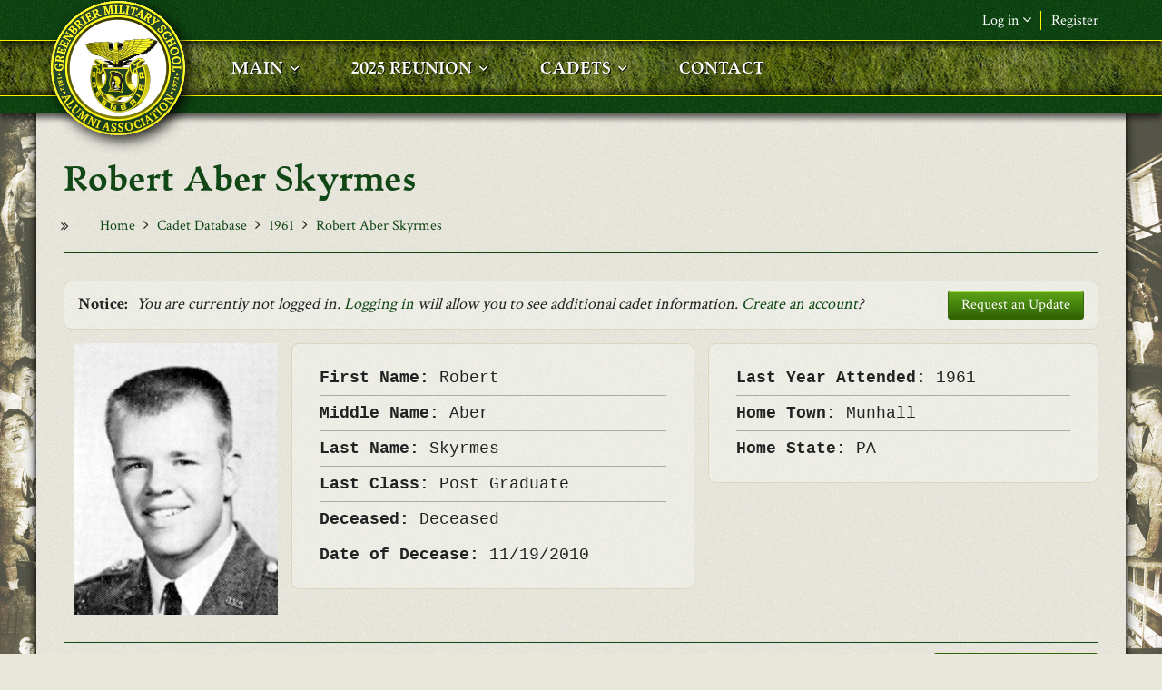

--- FILE ---
content_type: text/html; charset=utf-8
request_url: https://gmsaa.org/cadets/1961/robert_aber_skyrmes
body_size: 120792
content:
<!DOCTYPE html>
<html>
    <head profile="http://www.w3.org/1999/xhtml/vocab">
        <meta http-equiv="Content-Type" content="text/html; charset=utf-8" />
<meta name="Generator" content="Drupal 7 (http://drupal.org)" />
<link rel="canonical" href="/cadets/1961/robert_aber_skyrmes" />
<link rel="shortlink" href="/node/21663" />
<link rel="shortcut icon" href="https://gmsaa.org/sites/default/files/favicon_0.png" type="image/png" />
<meta name="viewport" content="width=device-width, initial-scale=1, maximum-scale=1" />
        <title>Robert Aber Skyrmes | The Greenbrier Military School Alumni Association</title>
        <link href="https://fonts.googleapis.com/css?family=Crimson+Text:400,700" rel="stylesheet">
<style>
@font-face {
    font-family: 'walleye';
    src: url('/sites/all/themes/gmsaa/fonts/walleye-bold-webfont.woff2') format('woff2'),
         url('/sites/all/themes/gmsaa/fonts/walleye-bold-webfont.woff') format('woff');
    font-weight: normal;
}
@font-face {
    font-family: 'walleye-italic';
    src: url('/sites/all/themes/gmsaa/fonts/walleye-bolditalic-webfont.woff2') format('woff2'),
         url('/sites/all/themes/gmsaa/fonts/walleye-bolditalic-webfont.woff') format('woff');
    font-weight: normal;
    font-style: normal;
}
</style>
        <link type="text/css" rel="stylesheet" href="https://gmsaa.org/sites/default/files/css/css_xE-rWrJf-fncB6ztZfd2huxqgxu4WO-qwma6Xer30m4.css" media="all" />
<link type="text/css" rel="stylesheet" href="https://gmsaa.org/sites/default/files/css/css_-TNq6F6EH1K3WcBMUMQP90OkyCq0Lyv1YnyoEj3kxiU.css" media="screen" />
<style type="text/css" media="print">
<!--/*--><![CDATA[/*><!--*/
#sb-container{position:relative;}#sb-overlay{display:none;}#sb-wrapper{position:relative;top:0;left:0;}#sb-loading{display:none;}

/*]]>*/-->
</style>
<link type="text/css" rel="stylesheet" href="https://gmsaa.org/sites/default/files/css/css_hHwtKEW9d_jrHPVuFqUkoPF5ITPHhxkyMLi2nq2n0A4.css" media="all" />
<link type="text/css" rel="stylesheet" href="https://gmsaa.org/sites/default/files/css/css_NjlvzrGhvQjy27g2uBC5ttRBjU-5j9wNWBTn5TalvSM.css" media="all" />
<link type="text/css" rel="stylesheet" href="https://gmsaa.org/sites/default/files/css/css_Uw5ACnMUvMql1Nq6KcYMXpNhzIBpGsdBlBJsTnRkZVw.css" media="all" />
<style type="text/css" media="all">
<!--/*--><![CDATA[/*><!--*/
.ajax-progress-throbber{display:none;}

/*]]>*/-->
</style>
<link type="text/css" rel="stylesheet" href="https://gmsaa.org/sites/default/files/css/css_V-iJn-RnCu-GCH8w-3rVVafeZ1R2nSDbF7oAjwqPdgQ.css" media="all" />
<link type="text/css" rel="stylesheet" href="https://gmsaa.org/sites/default/files/css/css_8C-O88xfydTwJRTbSIha3Jm8xTiYQtXRjOVnJvv4fF8.css" media="all" />
        <script type="text/javascript" src="https://gmsaa.org/sites/default/files/js/js_s7yA-hwRxnKty__ED6DuqmTMKG39xvpRyrtyCrbWH4M.js"></script>
<script type="text/javascript" src="https://gmsaa.org/sites/default/files/js/js_uIuGaCvPPlrS7-Ry4d8rJUBfxSCPtkgY-b7psfNBQM4.js"></script>
<script type="text/javascript" src="https://gmsaa.org/sites/default/files/js/js_UvcHDQi4pM0-kY-_aKKdM2SvWhDqAW47fb062Z9prJk.js"></script>
<script type="text/javascript" src="https://gmsaa.org/sites/default/files/js/js_qKe-LdV7kdi7OwkArSVwLQWI5iYGiDKyUQqvnB8CCks.js"></script>
<script type="text/javascript">
<!--//--><![CDATA[//><!--

            (function($) {
                $(document).ready(function() {
                    $("#md-megamenu-1").aweMenu({
            trigger : "hover_intent",
            style : "md-style3",
            type : "standard",
            enableAnimation : 1,
            defaultDesktopAnimation : "fadedown",
            defaultDesktopAnimationDuration : "100",
            showArrow : 1,
            hoverDelay: 200,
            responsiveWidth : 980,
            mobileTrigger : "click",
            mobileStyle : "md-mobile-style3",
            mobileAnimationDuration : 300,
            mobileType : "standard",
            showMobileArrow : 1,
            sticky : 0,
            stickyOffset : ".region-page-top|#admin-menu",
            initialize : function(menu){
                if (menu.options.sticky) {
                    $("#toolbar a.toggle").click(function(event) {
                        event.preventDefault();
                        if (menu.stickyActivated) {
                            var select = this.options.stickyOffset.split("|");
                            $.each(select, function(index, value){
                               if ($(value).length) {
                                   selectOffset = value;
                                  return  selectOffset;
                               }
                            });

                            menu.$el.css("top", $(selectOffset).offset().top + $(selectOffset).height());
                        }
                    });
                }
            }
        });
                    var current_location = location.href,
                        hostname_arr = current_location.split("/"),
                        hostname = "",
                        preSelecttor = ".awemenu-item-level-1 > a[href='",
                        list_filter = [];
                    hostname = [hostname_arr[0], hostname_arr[1], hostname_arr[2]].join("/");
                    if(hostname_arr.length > 4){
                      for(i = hostname_arr.length - 1; i<hostname_arr.length && i>=4 ; i--){
                        hostname_arr.splice(i, 1);
                        list_filter.push(preSelecttor + hostname_arr.join("/") + "'");
                      }
                   
                      var selector_menu_active = [];
                      $.each(list_filter, function(key, value){
                        selector_menu_active.push(value);
                        value = value.replace(hostname + "/","",value);
                        selector_menu_active.push(value);
                        value = value.replace("='","='/",value);
                        selector_menu_active.push(value);
                      });
                      selector_menu_active = selector_menu_active.join("], ");
                      selector_menu_active += "]";
                      $(selector_menu_active).parent().addClass("awemenu-active-trail");
                    }
                });
            })(jQuery);
        
//--><!]]>
</script>
<script type="text/javascript" src="https://gmsaa.org/sites/default/files/js/js_EWt_E8N_XDYhs0ufFbdAJDOO1TN_NqKwkjpYv_ZGpHM.js"></script>
<script type="text/javascript">
<!--//--><![CDATA[//><!--
(function ($) {$(document).ready(function () {
    Drupal.behaviors.newsletter.subscribeForm();
  });})(jQuery);
//--><!]]>
</script>
<script type="text/javascript" src="https://gmsaa.org/sites/default/files/js/js_rsGiM5M1ffe6EhN-RnhM5f3pDyJ8ZAPFJNKpfjtepLk.js"></script>
<script type="text/javascript">
<!--//--><![CDATA[//><!--
(function(i,s,o,g,r,a,m){i["GoogleAnalyticsObject"]=r;i[r]=i[r]||function(){(i[r].q=i[r].q||[]).push(arguments)},i[r].l=1*new Date();a=s.createElement(o),m=s.getElementsByTagName(o)[0];a.async=1;a.src=g;m.parentNode.insertBefore(a,m)})(window,document,"script","https://www.google-analytics.com/analytics.js","ga");ga("create", "UA-83940314-1", {"cookieDomain":"auto"});ga("set", "anonymizeIp", true);ga("send", "pageview");
//--><!]]>
</script>
<script type="text/javascript" src="https://gmsaa.org/sites/default/files/js/js_mEcBXXGGEmnApnzpNp-VJZPAJ2_X6d5oItHL4yR5JGI.js"></script>
<script type="text/javascript" src="https://gmsaa.org/sites/default/files/js/js_kMQNItBQgccqc1kYgxONX18-K9m9710riLWiTLMHNvI.js"></script>
<script type="text/javascript">
<!--//--><![CDATA[//><!--

          Shadowbox.path = "/sites/all/libraries/shadowbox/";
        
//--><!]]>
</script>
<script type="text/javascript">
<!--//--><![CDATA[//><!--
jQuery.extend(Drupal.settings, {"basePath":"\/","pathPrefix":"","setHasJsCookie":0,"ajaxPageState":{"theme":"gmsaa","theme_token":"WP9ZGRr-b0NTroewE5XFKQdupOSZDAAZArxiYl4WBiI","jquery_version":"1.8","js":{"sites\/all\/modules\/jquery_update\/replace\/jquery\/1.8\/jquery.min.js":1,"misc\/jquery-extend-3.4.0.js":1,"misc\/jquery-html-prefilter-3.5.0-backport.js":1,"misc\/jquery.once.js":1,"misc\/drupal.js":1,"sites\/all\/modules\/jquery_update\/replace\/ui\/ui\/minified\/jquery.ui.core.min.js":1,"sites\/all\/modules\/jquery_update\/replace\/ui\/ui\/minified\/jquery.ui.widget.min.js":1,"sites\/all\/libraries\/shadowbox\/shadowbox.js":1,"sites\/all\/modules\/shadowbox\/shadowbox_auto.js":1,"sites\/all\/modules\/jquery_update\/replace\/ui\/external\/jquery.cookie.js":1,"sites\/all\/modules\/jquery_update\/replace\/misc\/jquery.form.min.js":1,"sites\/all\/modules\/jquery_update\/replace\/ui\/ui\/minified\/jquery.ui.button.min.js":1,"sites\/all\/modules\/jquery_update\/replace\/ui\/ui\/minified\/jquery.ui.spinner.min.js":1,"misc\/form-single-submit.js":1,"misc\/ajax.js":1,"sites\/all\/modules\/jquery_update\/js\/jquery_update.js":1,"sites\/all\/modules\/ajax_throbber\/js\/ajax_throbber.js":1,"sites\/all\/modules\/custom_search\/js\/custom_search.js":1,"sites\/all\/modules\/isotope\/isotope.js":1,"sites\/all\/libraries\/isotope\/isotope.pkgd.min.js":1,"sites\/all\/libraries\/isotope\/imagesloaded.pkgd.min.js":1,"sites\/all\/modules\/views\/js\/base.js":1,"misc\/progress.js":1,"sites\/all\/modules\/views\/js\/ajax_view.js":1,"sites\/all\/modules\/md_megamenu\/js\/jquery.hoverIntent.min.js":1,"sites\/all\/modules\/md_megamenu\/js\/awemenu.min.js":1,"0":1,"sites\/all\/modules\/newsletter\/js\/newsletter.js":1,"1":1,"sites\/all\/modules\/google_analytics\/googleanalytics.js":1,"2":1,"sites\/all\/libraries\/stellar.js\/jquery.stellar.min.js":1,"sites\/all\/themes\/gmsbase\/vendor\/bootstrap\/js\/bootstrap.min.js":1,"sites\/all\/themes\/gmsbase\/vendor\/jquery.appear.js":1,"sites\/all\/themes\/gmsbase\/js\/gmsbase.js":1,"sites\/all\/themes\/gmsbase\/js\/gmsbase-sticky.js":1,"sites\/all\/themes\/gmsaa\/js\/modernizr.min.js":1,"sites\/all\/themes\/gmsaa\/js\/jquery.hoverdir.js":1,"sites\/all\/themes\/gmsaa\/js\/gmsaa.js":1,"3":1},"css":{"modules\/system\/system.base.css":1,"modules\/system\/system.menus.css":1,"modules\/system\/system.messages.css":1,"modules\/system\/system.theme.css":1,"sites\/all\/libraries\/shadowbox\/shadowbox.css":1,"0":1,"misc\/ui\/jquery.ui.core.css":1,"misc\/ui\/jquery.ui.theme.css":1,"misc\/ui\/jquery.ui.button.css":1,"misc\/ui\/jquery.ui.spinner.css":1,"sites\/all\/modules\/simplenews\/simplenews.css":1,"sites\/all\/modules\/ajax_throbber\/css\/stylesheets\/ajax_throbber.css":1,"modules\/comment\/comment.css":1,"sites\/all\/modules\/date\/date_api\/date.css":1,"sites\/all\/modules\/date\/date_popup\/themes\/datepicker.1.7.css":1,"sites\/all\/modules\/date\/date_repeat_field\/date_repeat_field.css":1,"modules\/field\/theme\/field.css":1,"sites\/all\/modules\/logintoboggan\/logintoboggan.css":1,"modules\/node\/node.css":1,"modules\/search\/search.css":1,"sites\/all\/modules\/search_krumo\/search_krumo.css":1,"sites\/all\/modules\/ubercart\/uc_order\/uc_order.css":1,"sites\/all\/modules\/ubercart\/uc_product\/uc_product.css":1,"sites\/all\/modules\/ubercart\/uc_store\/uc_store.css":1,"modules\/user\/user.css":1,"sites\/all\/modules\/views\/css\/views.css":1,"sites\/all\/modules\/ckeditor\/css\/ckeditor.css":1,"sites\/all\/modules\/ctools\/css\/ctools.css":1,"sites\/all\/modules\/panels\/css\/panels.css":1,"sites\/all\/modules\/panels\/plugins\/layouts\/threecol_25_50_25_stacked\/threecol_25_50_25_stacked.css":1,"public:\/\/ctools\/css\/e37e3b3558cd089d2db33653a27a2013.css":1,"sites\/all\/modules\/isotope_bootstrap_grid\/css\/isotope_bootstrap_grid.css":1,"sites\/all\/modules\/isotope\/isotope.css":1,"sites\/all\/modules\/md_megamenu\/css\/awemenu\/css\/lib\/bootstrap-grid.css":1,"sites\/all\/modules\/md_megamenu\/css\/awemenu\/css\/lib\/font-awesome.min.css":1,"sites\/all\/modules\/md_megamenu\/css\/awemenu\/css\/awemenu.css":1,"sites\/all\/modules\/md_megamenu\/css\/awemenu\/css\/themes.css":1,"sites\/all\/modules\/md_megamenu\/css\/awemenu\/css\/md-megamenu-style.css":1,"1":1,"sites\/all\/modules\/ajax_throbber\/css\/stylesheets\/ajax_throbber_circle.css":1,"public:\/\/honeypot\/honeypot.css":1,"sites\/all\/modules\/gmsbase\/gmsbase_block\/css\/block.css":1,"sites\/all\/themes\/gmsbase\/vendor\/bootstrap\/css\/bootstrap.min.css":1,"public:\/\/megamenu-1-custom.css":1,"sites\/all\/themes\/gmsbase\/vendor\/font-awesome\/css\/font-awesome.min.css":1,"sites\/all\/themes\/gmsbase\/vendor\/animate.css":1,"sites\/all\/themes\/gmsaa\/css\/gmsaa.css":1}},"shadowbox":{"animate":1,"animateFade":1,"animSequence":"wh","auto_enable_all_images":1,"auto_gallery":0,"autoplayMovies":true,"continuous":0,"counterLimit":"10","counterType":"default","displayCounter":1,"displayNav":1,"enableKeys":1,"fadeDuration":"0.25","handleOversize":"resize","handleUnsupported":"link","initialHeight":160,"initialWidth":320,"language":"en","modal":false,"overlayColor":"#000","overlayOpacity":"0.85","resizeDuration":"0.25","showMovieControls":1,"slideshowDelay":"0","viewportPadding":20,"useSizzle":0},"custom_search":{"form_target":"_self","solr":0},"views":{"ajax_path":"\/views\/ajax","ajaxViews":{"views_dom_id:1a5036bc46d28e16f3360ed178ec4f98":{"view_name":"cadet_database_v2","view_display_id":"block_2","view_args":"1961\/21663","view_path":"node\/21663","view_base_path":"cadets","view_dom_id":"1a5036bc46d28e16f3360ed178ec4f98","pager_element":0}}},"urlIsAjaxTrusted":{"\/views\/ajax":true,"\/cadets\/1961\/robert_aber_skyrmes?destination=node\/21663":true,"\/system\/ajax":true,"\/cadets\/1961\/robert_aber_skyrmes":true},"better_exposed_filters":{"views":{"cadet_database_v2":{"displays":{"block_2":{"filters":[]}}}}},"exposed":[],"lang":"und","ajaxThrobber":{"bg_color":"0,0,0, 0.75","item_color":"255,245,0, 1","type":"circle"},"googleanalytics":{"trackOutbound":1,"trackMailto":1,"trackDownload":1,"trackDownloadExtensions":"7z|aac|arc|arj|asf|asx|avi|bin|csv|doc(x|m)?|dot(x|m)?|exe|flv|gif|gz|gzip|hqx|jar|jpe?g|js|mp(2|3|4|e?g)|mov(ie)?|msi|msp|pdf|phps|png|ppt(x|m)?|pot(x|m)?|pps(x|m)?|ppam|sld(x|m)?|thmx|qtm?|ra(m|r)?|sea|sit|tar|tgz|torrent|txt|wav|wma|wmv|wpd|xls(x|m|b)?|xlt(x|m)|xlam|xml|z|zip"},"ajax":{"edit-newsletter-submit":{"callback":"newsletter_subscribe_form_submit","wrapper":"newsletter-error","effect":"fade","progress":{"type":"throbber","message":null},"event":"click","url":"\/system\/ajax","submit":{"_triggering_element_name":"op","_triggering_element_value":"Subscribe"}}}});
//--><!]]>
</script>
<link type="text/css" rel="stylesheet" href="/sites/all/libraries/lightslider/css/lightslider.css" />
<script src="/sites/all/libraries/lightslider/js/lightslider.min.js"></script>
    <!-- Load Facebook SDK for JavaScript -->
    <div id="fb-root"></div>
    <script>
        (function(d, s, id) {
            var js, fjs = d.getElementsByTagName(s)[0];
            if (d.getElementById(id)) return;
            js = d.createElement(s);
            js.id = id;
            js.src = 'https://connect.facebook.net/en_US/sdk.js#xfbml=1&version=v2.11&appId=1073411776167862&autoLogAppEvents=1';
            fjs.parentNode.insertBefore(js, fjs);
        }(document, 'script', 'facebook-jssdk'));
    </script>
    </head>
    <body class="html not-front not-logged-in no-sidebars page-node page-node- page-node-21663 node-type-cadet role-id-1 role-anonymous-user user-uid-0 role-anonymous-user wide ltr" >
        <div class="body-innerwrapper">
            <div id="skip-link">
                <a href="#main-content" class="element-invisible element-focusable">Skip to main content</a>
            </div>
                        


<div  class="body">
   <section  id="section-header" class="section section-header gmsbase-sticky">
<div class="gc">
		<div class="container">
		<div class="row">
			<div class="region region-user-menu col-xs-12 col-sm-12 col-md-12 col-lg-12">
	<div id="block-block-8" class="block block-block">
                <div class="content">
        <ul class="utility">
  <li><a class="login-toggle" title="Log in (slides down)">Log in <i class="fa fa-angle-down"></i></a></li>
  <li class="last"><a href="/user/register" title="Register New User Account">Register</a></li>
</ul>    </div>
</div>
<div id="block-multiblock-3" class="block block-multiblock dark block-user block-user-login-instance">
                <div class="content">
        <form action="/cadets/1961/robert_aber_skyrmes?destination=node/21663" method="post" id="user-login-form" accept-charset="UTF-8"><div><div id="user-login-block-container">
  <div id="user-login-block-form-fields">
    <div class="control-group form-type-textfield form-item-name form-item">
  <label for="edit-name" class="control-label">F&amp;L Name (or) E-mail <span class="form-required" title="This field is required.">*</span></label>
<div class="controls"> <input type="text" id="edit-name" name="name" value="" size="15" maxlength="60" class="form-text required" />
</div></div>
    <div class="control-group form-type-password form-item-pass form-item">
  <label for="edit-pass" class="control-label">Password <span class="form-required" title="This field is required.">*</span></label>
<div class="controls"> <input type="password" id="edit-pass" name="pass" size="15" maxlength="128" class="form-text required" />
</div></div>
    <button class="btn form-submit" id="edit-submit" name="op" value="Log in" type="submit">Log in</button>
    <input type="hidden" name="form_build_id" value="form-ZzRtyNRxG3wocg8ohab4ms9UCQHpo6wB63DydMdVxx4" />
<input type="hidden" name="form_id" value="user_login_block" />
<div class="form-actions form-wrapper" id="edit-actions"></div> 
  </div>
  <ul>
    <li class="first"><a title="Create New Account" href="/user/register">Create New Account</a></li>
    <li class="last"><a title="Request New Password" href="/user/password">Request New Password</a></li>
  </ul>
</div></div></form>    </div>
</div>
</div>
<div class="region region-logo col-xs-2 col-sm-2 col-md-2 col-lg-2">
		<div class="site-logo clearfix">
		<a href="/" rel="home"><img src="https://gmsaa.org/sites/default/files/GMSAA_Crest_Animated_150px.gif" id="logo"/></a>        <div class="logoback">&nbsp;</div>
	</div>
		</div>
<div class="region region-menu col-xs-10 col-sm-10 col-md-10 col-lg-10">
         
	<div id="block-md-megamenu-1" class="block block-md-megamenu">
                <div class="content">
        <div id="md-megamenu-1" class="md-megamenu awemenu-standard md-style3 md-mobile-style3 md-megamenu-1 md-megamenu-gms-mega-menu awemenu-nav md-horizontal-menu">
	<div class="awemenu-container">
				<ul class="awemenu">
			<li class="awemenu-item awemenu-item-level-1 awemenu-item-1-1">
	<a href="/" class="awemenu-item-link">
		<span class="awemenu-item-title">Main</span>	</a>
		<ul class="awemenu-submenu awemenu-megamenu" data-width="100%">
		<li class="awemenu-item">
	<div class="awemenu-megamenu-wrapper">
				<div class="row">
						<div class="col-md-12 col-xs-12">
						</div>
					</div>
				<div class="row">
						<div class="col-md-5 col-xs-12">
			    <div>
                <a href="/">Home</a>    </div>
    <div>
                <a href="/news">Current News</a>    </div>
    <div>
                <a href="/obituaries">Cadet Obituaries</a>    </div>
    <div>
                <a href="/board_of_directors">Board of Directors</a>    </div>
    <div>
                <a href="/history">History & Museum</a>    </div>
    <div>
                <a href="/alumni_record">Alumni Record</a>    </div>
    <div>
                <a href="/donate">Donation Form</a>    </div>
			</div>
						<div class="col-md-7 col-xs-12">
			<div id="block-block-22" class="block block-block">
                <div class="content">
        <ul id="lightslider_main_nav">
	<li><a title="Home" href="/"><img src="/sites/default/files/lightslider/main_nav/home.png" /></a></li>
	<li><a title="Current News" href="/news"><img src="/sites/default/files/lightslider/main_nav/current_news.png" /></a></li>
	<li><a title="Cadet Obituaries" href="/obituaries"><img src="/sites/default/files/lightslider/main_nav/cadet_obituaries.png" /></a></li>
	<li><a title="Board of Directors" href="/board_of_directors"><img src="/sites/default/files/lightslider/main_nav/board_of_directors.png" /></a></li>
	<li><a title="History & Museum" href="/history"><img src="/sites/default/files/lightslider/main_nav/history_and_museum.png" /></a></li>
	<li><a title="Alumni Record" href="/alumni_record"><img src="/sites/default/files/lightslider/main_nav/alumni_record.png" /></a></li>
	<li><a title="Donation Form" href="/donate"><img src="/sites/default/files/lightslider/main_nav/donation_form.png" /></a></li>
</ul>

<script type="text/javascript">
jQuery(document).ready(function() {
	var lightslider_main_nav = jQuery('#lightslider_main_nav').lightSlider({
		gallery: false,
		item: 1,
		mode: 'fade',
		speed: 200,
		auto: true,
		pauseOnHover: true,
		pause: 4000,
		pager: false,
		loop: true,
		controls: false,
		slideMargin: 0,
		enableDrag: false
	});
	jQuery('.awemenu-item-1-1 .col-md-5 div a').hover(function() {
			var slideIndex = jQuery(this).parent().prevAll().length + 1;
			//console.log(slideIndex);
			jQuery(this).addClass('hover');
			lightslider_main_nav.goToSlide(slideIndex);
		},
		function() {
			jQuery(this).removeClass('hover');
		});
});
</script>    </div>
</div>
			</div>
					</div>
			</div>
</li>	</ul>
	</li><li class="awemenu-item awemenu-item-level-1 awemenu-item-1-2">
	<a href="/news/thanks_to_all" class="awemenu-item-link">
		<span class="awemenu-item-title">2025 Reunion</span>	</a>
		<ul class="awemenu-submenu awemenu-megamenu" data-width="100%">
		<li class="awemenu-item">
	<div class="awemenu-megamenu-wrapper">
				<div class="row">
						<div class="col-md-12 col-xs-12">
						</div>
					</div>
				<div class="row">
						<div class="col-md-12 col-xs-12">
			    <div>
                <a href="/news/thanks_to_all">Mike Ruth's Message of Thanks</a>    </div>
    <div>
                <a href="/news/alan_mollohans_address_at_the_gmsaa_2025_final_banquet">Alan Mollohan's Presentation at the Banquet</a>    </div>
    <div>
                <a href="/news/dan_penningtons_toast_from_the_oct_17_2025_bbq">Dan Pennington's Toast at BBQ</a>    </div>
    <div>
                <a href="/news/perry_woodsides_toast_during_the_2025_gmsaa_reunion">Perry Woodside's Toast at the Banquet</a>    </div>
    <div>
                <a href="/john_arbuckle_2025_sermon">John Arbuckle's Sermon</a>    </div>
    <div>
                <a href="https://www.wvgazettemail.com/multimedia/photo_galleries/photos-alumni-of-greenbrier-military-school-in-lewisburg-hold-final-reunion/collection_b596f3cf-c97e-4716-b551-63ab018f913b.html" target="_blank">Photos from the Charleston Gazette</a>    </div>
    <div>
                <a href="/gms_the_parting_glass">Tribute video - Greenbrier Military School: The Parting Glass</a>    </div>
    <div>
                <a href="/reunion/photos/2025">2025 Reunion Photos</a>    </div>
			</div>
					</div>
			</div>
</li>	</ul>
	</li><li class="awemenu-item awemenu-item-level-1 awemenu-item-1-3">
	<a href="/cadets" class="awemenu-item-link">
		<span class="awemenu-item-title">Cadets</span>	</a>
		<ul class="awemenu-submenu awemenu-megamenu" data-width="100%">
		<li class="awemenu-item">
	<div class="awemenu-megamenu-wrapper">
				<div class="row">
						<div class="col-md-12 col-xs-12">
						</div>
					</div>
				<div class="row">
						<div class="col-md-5 col-xs-12">
			    <div>
                <a href="/cadets">Cadet Database</a>    </div>
    <div>
                <a href="/cadets/lifetime_members">Lifetime Members</a>    </div>
    <div>
                <a href="/cadets/yearbooks">'Brier Patch' Yearbooks</a>    </div>
    <div>
                <a href="/cadets/remembrances">View / Post Remembrances</a>    </div>
    <div>
                <a href="/mia">Help us Find Addresses!</a>    </div>
			</div>
						<div class="col-md-7 col-xs-12">
			<div id="block-block-27" class="block block-block">
                <div class="content">
        <ul id="lightslider_cadets_nav">
	<li><a title="Cadet Database" href="/cadets"><img src="/sites/default/files/lightslider/cadets_nav/cadet_database.png" /></a></li>
	<li><a title="Lifetime Members" href="/cadets/lifetime_members"><img src="/sites/default/files/lightslider/cadets_nav/lifetime_members.png" /></a></li>
	<li><a title="'Brier Patch' Yearbooks" href="/cadets/yearbooks"><img src="/sites/default/files/lightslider/cadets_nav/gms_yearbooks.png" /></a></li>
	<li><a title="Greenbrier Remembrances" href="/cadets/remembrances"><img src="/sites/default/files/lightslider/cadets_nav/greenbrier_remembrances.png" /></a></li>
</ul>

<script type="text/javascript">
jQuery(document).ready(function() {
	var lightslider_cadets_nav = jQuery('#lightslider_cadets_nav').lightSlider({
		gallery: false,
		item: 1,
		mode: 'fade',
		speed: 200,
		auto: true,
		pauseOnHover: true,
		pause: 4000,
		pager: false,
		loop: true,
		controls: false,
		slideMargin: 0,
		enableDrag: false
	});
	jQuery('.awemenu-item-1-3 .col-md-5 div a').hover(function() {
			var slideIndex = jQuery(this).parent().prevAll().length + 1;
			//console.log(slideIndex);
			jQuery(this).addClass('hover');
			lightslider_cadets_nav.goToSlide(slideIndex);
		},
		function() {
			jQuery(this).removeClass('hover');
		});
});
</script>    </div>
</div>
			</div>
					</div>
			</div>
</li>	</ul>
	</li><li class="awemenu-item awemenu-item-level-1 awemenu-item-1-4">
	<a href="/contact" class="awemenu-item-link">
		<span class="awemenu-item-title">Contact</span>	</a>
	</li><li class="awemenu-item awemenu-item-level-1 awemenu-item-1-5">
	<a href="" class="awemenu-item-link">
		<span class="awemenu-item-title">Admin</span>	</a>
		<ul class="awemenu-submenu awemenu-megamenu" data-width="100%">
		<li class="awemenu-item">
	<div class="awemenu-megamenu-wrapper">
				<div class="row">
						<div class="col-md-3 col-xs-12">
			    <div><h2 class="menutitle">Add Content:</h2></div>
    <div>
                <a href="/node/add/current-news-article">Add News Post</a>    </div>
    <div>
                <a href="/node/add/obituaries">Add Obituary</a>    </div>
    <div>
                <a href="/node/add/message-from-president">Add Message From President</a>    </div>
    <div>
                <a href="/node/add/cadet">Add New Cadet</a>    </div>
    <div>
                <a href="/node/add/remembrance">Add Remembrance</a>    </div>
			</div>
						<div class="col-md-3 col-xs-12">
			    <div><h2 class="menutitle">View Submissions:</h2></div>
    <div>
                <a href="/node/26742/webform-results">Contact Form</a>    </div>
    <div>
                <a href="/node/26743/webform-results">Cadet Update Form</a>    </div>
    <div>
                <a href="/node/20/webform-results">Reunion Registrations</a>    </div>
    <div>
                <a href="/node/34582/webform-results">Cadet Store Questions</a>    </div>
    <div>
                <a href="/node/26862/webform-results">Donation Form</a>    </div>
			</div>
						<div class="col-md-3 col-xs-12">
			    <div><h2 class="menutitle">Generate PDFs:</h2></div>
    <div>
                <a href="/address_labels">Address Labels (Avery #5960)</a>    </div>
    <div>
                <a href="/class_contact_forms">Class Contact Forms</a>    </div>
    <div>
                <a href="/reunion/name_tag_data">Reunion Name Tags</a>    </div>
			</div>
						<div class="col-md-3 col-xs-12">
			    <div><h2 class="menutitle">Perform Operations:</h2></div>
    <div>
                <a href="/admin/config/system/backup_migrate">Backup Current Database</a>    </div>
    <div>
                <a href="/admin/people">View / Edit Registered Users</a>    </div>
    <div>
                <a href="/admin/store/orders">View / Edit Cadet Store Orders</a>    </div>
			</div>
					</div>
			</div>
</li>	</ul>
	</li>		</ul>
	</div>
</div>    </div>
</div>
</div>
		</div>
	</div>
</div>
</section><section  id="section-pagetitle" class="section section-pagetitle">
<div class="gc">
		<div class="container">
		<div class="row">
			<div class="region region-pagetitle col-xs-12 col-sm-12 col-md-12 col-lg-12">
	<div id="block-gmsbase-pagetitle-gmsbase-pagetitle" class="block block-gmsbase-pagetitle">
                <div class="content">
        <h2 class="page_title">Robert Aber Skyrmes</h2>    </div>
</div>
</div>
		</div>
	</div>
</div>
</section><section  id="section-breadcrumb" class="section section-breadcrumb">
<div class="gc">
		<div class="container">
		<div class="row">
			<div class="region region-breadcrumb col-xs-6 col-sm-6 col-md-6 col-lg-6">
	<div id="block-gmsbase-breadcrumb-gmsbase-breadcrumb" class="block block-gmsbase-breadcrumb">
                <div class="content">
        <div class="breadcrumb"> <a href="/">Home</a> <span class="fa fa-angle-right"></span> <a href="/cadets">Cadet Database</a> <span class="fa fa-angle-right"></span> <a href="/cadets/1961">1961</a> <span class="fa fa-angle-right"></span> <a href="/cadets/1961/robert_aber_skyrmes">Robert Aber Skyrmes</a></div>    </div>
</div>
</div>
<div class="region region-tabs col-xs-6 col-sm-6 col-md-6 col-lg-6">
    	</div>
    
       
   
        


		</div>
	</div>
</div>
</section><section  id="section-content" class="section section-content">
<div class="gc">
		<div class="container">
		<div class="row">
			<div class="region region-content col-xs-12 col-sm-12 col-md-12 col-lg-12">
	<a id="main-content"></a>
                    		<div id="block-system-main" class="block block-system">
                <div class="content">
        <div class="overlay-spinner">  <div class="spinner">
  	<div class="ajaxcrest"></div>
    <div class="spinner-container container1">
      <div class="circle1"></div>
      <div class="circle2"></div>
      <div class="circle3"></div>
      <div class="circle4"></div>
    </div>
    <div class="spinner-container container2">
      <div class="circle1"></div>
      <div class="circle2"></div>
      <div class="circle3"></div>
      <div class="circle4"></div>
    </div>
    <div class="spinner-container container3">
      <div class="circle1"></div>
      <div class="circle2"></div>
      <div class="circle3"></div>
      <div class="circle4"></div>
    </div>
    </div></div><div class="panel-display panel-3col-stacked clearfix" id="cadetp">
      <div class="panel-panel panel-col-top">
      <div class="inside"><div class="panel-pane pane-custom pane-1"  >
  
      
  
  <div class="pane-content">
    <div class="cream cadet-info"><div class="valign"><span class="notice-span">Notice:</span> <i>You are currently not logged in. <a href="/user">Logging in</a> will allow you to see additional cadet information. <a href="/user/register">Create an account</a>?</i></div> <a style="float:right;" class="btn" href="/contact?form=2&name=Robert Aber Skyrmes&url=https://gmsaa.org/cadets/1961/robert_aber_skyrmes" target="_blank" title="(Opens in new tab)">Request an Update</a></div>  </div>

  
  </div>
</div>
    </div>
  
  <div class="center-wrapper">
    <div class="panel-panel panel-col-first">
      <div class="inside"><div class="panel-pane pane-entity-field pane-node-field-cinfo-photo"  >
  
      
  
  <div class="pane-content">
    <div class="field field-name-field-cinfo-photo field-type-image field-label-hidden">
    <div class="field-items">
          <div class="field-item even"><img typeof="foaf:Image" src="https://gmsaa.org/sites/default/files/cadet_images/1370.png" width="225" height="299" alt="" /></div>
      </div>
</div>
  </div>

  
  </div>
</div>
    </div>

    <div class="panel-panel panel-col">
      <div class="inside"><div class="rounded-corner">
  <div class="wrap-corner">
    <div class="t-edge"><div class="l"></div><div class="r"></div></div>
    <div class="l-edge">
      <div class="r-edge clearfix">
        <div class="panel-pane pane-entity-field pane-node-field-cinfo-fname"  >
  
      
  
  <div class="pane-content">
    <div class="field field-name-field-cinfo-fname field-type-text field-label-inline clearfix">
      <div class="field-label">First Name:&nbsp;</div>
    <div class="field-items">
          <div class="field-item even">Robert</div>
      </div>
</div>
  </div>

  
  </div>
<div class="panel-separator">&nbsp;</div><div class="panel-pane pane-entity-field pane-node-field-cinfo-mname"  >
  
      
  
  <div class="pane-content">
    <div class="field field-name-field-cinfo-mname field-type-text field-label-inline clearfix">
      <div class="field-label">Middle Name:&nbsp;</div>
    <div class="field-items">
          <div class="field-item even">Aber</div>
      </div>
</div>
  </div>

  
  </div>
<div class="panel-separator">&nbsp;</div><div class="panel-pane pane-entity-field pane-node-field-cinfo-lname"  >
  
      
  
  <div class="pane-content">
    <div class="field field-name-field-cinfo-lname field-type-text field-label-inline clearfix">
      <div class="field-label">Last Name:&nbsp;</div>
    <div class="field-items">
          <div class="field-item even">Skyrmes</div>
      </div>
</div>
  </div>

  
  </div>
<div class="panel-separator">&nbsp;</div><div class="panel-pane pane-entity-field pane-node-field-cinfo-last-class"  >
  
      
  
  <div class="pane-content">
    <div class="field field-name-field-cinfo-last-class field-type-text field-label-inline clearfix">
      <div class="field-label">Last Class:&nbsp;</div>
    <div class="field-items">
          <div class="field-item even">Post Graduate</div>
      </div>
</div>
  </div>

  
  </div>
<div class="panel-separator">&nbsp;</div><div class="panel-pane pane-entity-field pane-node-field-cinfo-deceased"  >
  
      
  
  <div class="pane-content">
    <div class="field field-name-field-cinfo-deceased field-type-text field-label-inline clearfix">
      <div class="field-label">Deceased:&nbsp;</div>
    <div class="field-items">
          <div class="field-item even">Deceased</div>
      </div>
</div>
  </div>

  
  </div>
<div class="panel-separator">&nbsp;</div><div class="panel-pane pane-entity-field pane-node-field-cinfo-dod"  >
  
      
  
  <div class="pane-content">
    <div class="field field-name-field-cinfo-dod field-type-text field-label-inline clearfix">
      <div class="field-label">Date of Decease:&nbsp;</div>
    <div class="field-items">
          <div class="field-item even">11/19/2010</div>
      </div>
</div>
  </div>

  
  </div>
      </div>
    </div>
    <div class="b-edge"><div class="l"></div><div class="r"></div></div>
  </div>
</div>
</div>
    </div>

    <div class="panel-panel panel-col-last">
      <div class="inside"><div class="rounded-corner">
  <div class="wrap-corner">
    <div class="t-edge"><div class="l"></div><div class="r"></div></div>
    <div class="l-edge">
      <div class="r-edge clearfix">
        <div class="panel-pane pane-entity-field pane-node-field-cinfo-lyearattnd"  >
  
      
  
  <div class="pane-content">
    <div class="field field-name-field-cinfo-lyearattnd field-type-text field-label-inline clearfix">
      <div class="field-label">Last Year Attended:&nbsp;</div>
    <div class="field-items">
          <div class="field-item even">1961</div>
      </div>
</div>
  </div>

  
  </div>
<div class="panel-separator">&nbsp;</div><div class="panel-pane pane-entity-field pane-node-field-cinfo-hom-town"  >
  
      
  
  <div class="pane-content">
    <div class="field field-name-field-cinfo-hom-town field-type-text field-label-inline clearfix">
      <div class="field-label">Home Town:&nbsp;</div>
    <div class="field-items">
          <div class="field-item even">Munhall</div>
      </div>
</div>
  </div>

  
  </div>
<div class="panel-separator">&nbsp;</div><div class="panel-pane pane-entity-field pane-node-field-cinfo-hom-state"  >
  
      
  
  <div class="pane-content">
    <div class="field field-name-field-cinfo-hom-state field-type-text field-label-inline clearfix">
      <div class="field-label">Home State:&nbsp;</div>
    <div class="field-items">
          <div class="field-item even">PA</div>
      </div>
</div>
  </div>

  
  </div>
      </div>
    </div>
    <div class="b-edge"><div class="l"></div><div class="r"></div></div>
  </div>
</div>
</div>
    </div>
  </div>

  </div>
    </div>
</div>
<div id="block-views-cadet-database-v2-block-2" class="block block-views">
                <div class="content">
        <div class="view view-cadet-database-v2 view-id-cadet_database_v2 view-display-id-block_2 view-dom-id-1a5036bc46d28e16f3360ed178ec4f98">
            <div class="view-header">
      <div class="othercadets"><span class="title">Other Cadets Who Last Attended GMS in 1961</span></div>
<button class="yearbookbutton" onclick="location.href='/cadets/yearbooks/1961'" type="button" title="View the GMS Yearbook of 1961">View Yearbook for 1961</button>    </div>
  
  
  
      <div class="view-content">
      <div  class="isotope-container js-isotope" id="isotope-instance-0" data-isotope-options="{&quot;columnWidth&quot;:&quot;.isotope-grid-sizer&quot;,&quot;itemSelector&quot;:&quot;.isotope-element&quot;,&quot;gutter&quot;:&quot;.isotope-gutter-sizer&quot;,&quot;getSortData&quot;:[],&quot;layoutMode&quot;:&quot;masonry&quot;,&quot;transitionDuration&quot;:&quot;.3s&quot;,&quot;urlFilters&quot;:&quot;0&quot;,&quot;isFitWidth&quot;:&quot;0&quot;,&quot;isHorizontal&quot;:&quot;0&quot;,&quot;stamp&quot;:&quot;.stamp&quot;,&quot;horizontalAlignment&quot;:&quot;&quot;,&quot;verticalAlignment&quot;:&quot;&quot;,&quot;isOriginLeft&quot;:&quot;1&quot;}">
          <div class=" isotope-grid-sizer">
          </div>
          <div class=" isotope-gutter-sizer">
          </div>
          <div class=" isotope-element views-row views-row-1 views-row-odd views-row-first col-xs-6 col-sm-3 col-md-2">
        
  <div class="views-field views-field-field-cinfo-photo">        <div class="field-content"><a href="/node/%5Bnid%5D" title="[title]"><a href="/cadets/1961/wayne_ramey_abrahams"><img typeof="foaf:Image" src="https://gmsaa.org/sites/default/files/styles/thumbnail/public/default_images/no_photo.png?itok=GuE0tZy-" width="118" height="150" alt="" /></a></a></div>  </div>  
  <div class="views-field views-field-title">        <span class="field-content"><a href="/cadets/1961/wayne_ramey_abrahams">Abrahams, Wayne</a></span>  </div>    </div>
          <div class=" isotope-element views-row views-row-2 views-row-even col-xs-6 col-sm-3 col-md-2">
        
  <div class="views-field views-field-field-cinfo-photo">        <div class="field-content"><a href="/node/%5Bnid%5D" title="[title]"><a href="/cadets/1961/james_anthony_agostinelli"><img typeof="foaf:Image" src="https://gmsaa.org/sites/default/files/styles/thumbnail/public/cadet_images/537.png?itok=vcEY9ba8" width="99" height="150" alt="" /></a></a></div>  </div>  
  <div class="views-field views-field-title">        <span class="field-content"><a href="/cadets/1961/james_anthony_agostinelli">Agostinelli, James</a></span>  </div>    </div>
          <div class=" isotope-element views-row views-row-3 views-row-odd col-xs-6 col-sm-3 col-md-2">
        
  <div class="views-field views-field-field-cinfo-photo">        <div class="field-content"><a href="/node/%5Bnid%5D" title="[title]"><a href="/cadets/1961/michael_c_allen"><img typeof="foaf:Image" src="https://gmsaa.org/sites/default/files/styles/thumbnail/public/cadet_images/1828.png?itok=OIFDBuWc" width="116" height="150" alt="" /></a></a></div>  </div>  
  <div class="views-field views-field-title">        <span class="field-content"><a href="/cadets/1961/michael_c_allen">Allen, Michael</a></span>  </div>    </div>
          <div class=" isotope-element views-row views-row-4 views-row-even col-xs-6 col-sm-3 col-md-2">
        
  <div class="views-field views-field-field-cinfo-photo">        <div class="field-content"><a href="/node/%5Bnid%5D" title="[title]"><a href="/cadets/1961/william_harrison_allfather"><img typeof="foaf:Image" src="https://gmsaa.org/sites/default/files/styles/thumbnail/public/cadet_images/538.png?itok=OieKOULG" width="107" height="150" alt="" /></a></a></div>  </div>  
  <div class="views-field views-field-title">        <span class="field-content"><a href="/cadets/1961/william_harrison_allfather">Allfather, William</a></span>  </div>    </div>
          <div class=" isotope-element views-row views-row-5 views-row-odd col-xs-6 col-sm-3 col-md-2">
        
  <div class="views-field views-field-field-cinfo-photo">        <div class="field-content"><a href="/node/%5Bnid%5D" title="[title]"><a href="/cadets/1961/david_charles_allman"><img typeof="foaf:Image" src="https://gmsaa.org/sites/default/files/styles/thumbnail/public/cadet_images/539.png?itok=N6dLh9TF" width="107" height="150" alt="" /></a></a></div>  </div>  
  <div class="views-field views-field-title">        <span class="field-content"><a href="/cadets/1961/david_charles_allman">Allman, David</a></span>  </div>    </div>
          <div class=" isotope-element views-row views-row-6 views-row-even col-xs-6 col-sm-3 col-md-2">
        
  <div class="views-field views-field-field-cinfo-photo">        <div class="field-content"><a href="/node/%5Bnid%5D" title="[title]"><a href="/cadets/1961/roger_cochran_ballantyne"><img typeof="foaf:Image" src="https://gmsaa.org/sites/default/files/styles/thumbnail/public/cadet_images/540.png?itok=LN_Xn4yh" width="107" height="150" alt="" /></a></a></div>  </div>  
  <div class="views-field views-field-title">        <span class="field-content"><a href="/cadets/1961/roger_cochran_ballantyne">Ballantyne, Roger</a></span>  </div>    </div>
          <div class=" isotope-element views-row views-row-7 views-row-odd col-xs-6 col-sm-3 col-md-2">
        
  <div class="views-field views-field-field-cinfo-photo">        <div class="field-content"><a href="/node/%5Bnid%5D" title="[title]"><a href="/cadets/1961/earl_heath_billick_jr"><img typeof="foaf:Image" src="https://gmsaa.org/sites/default/files/styles/thumbnail/public/cadet_images/3556.png?itok=wfkdm6PC" width="111" height="150" alt="" /></a></a></div>  </div>  
  <div class="views-field views-field-title">        <span class="field-content"><a href="/cadets/1961/earl_heath_billick_jr">Billick, Jr., Earl</a></span>  </div>    </div>
          <div class=" isotope-element views-row views-row-8 views-row-even col-xs-6 col-sm-3 col-md-2">
        
  <div class="views-field views-field-field-cinfo-photo">        <div class="field-content"><a href="/node/%5Bnid%5D" title="[title]"><a href="/cadets/1961/george_henry_blackford"><img typeof="foaf:Image" src="https://gmsaa.org/sites/default/files/styles/thumbnail/public/cadet_images/3557.png?itok=Kqj1gyCm" width="115" height="150" alt="" /></a></a></div>  </div>  
  <div class="views-field views-field-title">        <span class="field-content"><a href="/cadets/1961/george_henry_blackford">Blackford, George</a></span>  </div>    </div>
          <div class=" isotope-element views-row views-row-9 views-row-odd col-xs-6 col-sm-3 col-md-2">
        
  <div class="views-field views-field-field-cinfo-photo">        <div class="field-content"><a href="/node/%5Bnid%5D" title="[title]"><a href="/cadets/1961/louis_maurice_bouvier_jr"><img typeof="foaf:Image" src="https://gmsaa.org/sites/default/files/styles/thumbnail/public/cadet_images/541.png?itok=QDsA_Avr" width="117" height="150" alt="" /></a></a></div>  </div>  
  <div class="views-field views-field-title">        <span class="field-content"><a href="/cadets/1961/louis_maurice_bouvier_jr">Bouvier, Jr., Louis</a></span>  </div>    </div>
          <div class=" isotope-element views-row views-row-10 views-row-even col-xs-6 col-sm-3 col-md-2">
        
  <div class="views-field views-field-field-cinfo-photo">        <div class="field-content"><a href="/node/%5Bnid%5D" title="[title]"><a href="/cadets/1961/paul_roger_bowen"><img typeof="foaf:Image" src="https://gmsaa.org/sites/default/files/styles/thumbnail/public/cadet_images/542.png?itok=X6jdWtPH" width="107" height="150" alt="" /></a></a></div>  </div>  
  <div class="views-field views-field-title">        <span class="field-content"><a href="/cadets/1961/paul_roger_bowen">Bowen, Paul</a></span>  </div>    </div>
          <div class=" isotope-element views-row views-row-11 views-row-odd col-xs-6 col-sm-3 col-md-2">
        
  <div class="views-field views-field-field-cinfo-photo">        <div class="field-content"><a href="/node/%5Bnid%5D" title="[title]"><a href="/cadets/1961/frederick_bicknel_braun"><img typeof="foaf:Image" src="https://gmsaa.org/sites/default/files/styles/thumbnail/public/cadet_images/543.png?itok=BJBtRD19" width="98" height="150" alt="" /></a></a></div>  </div>  
  <div class="views-field views-field-title">        <span class="field-content"><a href="/cadets/1961/frederick_bicknel_braun">Braun, Frederick</a></span>  </div>    </div>
          <div class=" isotope-element views-row views-row-12 views-row-even col-xs-6 col-sm-3 col-md-2">
        
  <div class="views-field views-field-field-cinfo-photo">        <div class="field-content"><a href="/node/%5Bnid%5D" title="[title]"><a href="/cadets/1961/robert_sherwood_brotherton_jr"><img typeof="foaf:Image" src="https://gmsaa.org/sites/default/files/styles/thumbnail/public/cadet_images/3558.png?itok=CjjfTBrD" width="113" height="150" alt="" /></a></a></div>  </div>  
  <div class="views-field views-field-title">        <span class="field-content"><a href="/cadets/1961/robert_sherwood_brotherton_jr">Brotherton, Jr., Robert</a></span>  </div>    </div>
          <div class=" isotope-element views-row views-row-13 views-row-odd col-xs-6 col-sm-3 col-md-2">
        
  <div class="views-field views-field-field-cinfo-photo">        <div class="field-content"><a href="/node/%5Bnid%5D" title="[title]"><a href="/cadets/1961/homer_charles_brown"><img typeof="foaf:Image" src="https://gmsaa.org/sites/default/files/styles/thumbnail/public/cadet_images/329.png?itok=bcLMmcQj" width="116" height="150" alt="" /></a></a></div>  </div>  
  <div class="views-field views-field-title">        <span class="field-content"><a href="/cadets/1961/homer_charles_brown">Brown, Homer</a></span>  </div>    </div>
          <div class=" isotope-element views-row views-row-14 views-row-even col-xs-6 col-sm-3 col-md-2">
        
  <div class="views-field views-field-field-cinfo-photo">        <div class="field-content"><a href="/node/%5Bnid%5D" title="[title]"><a href="/cadets/1961/gerald_alan_buchanan"><img typeof="foaf:Image" src="https://gmsaa.org/sites/default/files/styles/thumbnail/public/cadet_images/544.png?itok=dDYfjvGw" width="109" height="150" alt="" /></a></a></div>  </div>  
  <div class="views-field views-field-title">        <span class="field-content"><a href="/cadets/1961/gerald_alan_buchanan">Buchanan, Gerald</a></span>  </div>    </div>
          <div class=" isotope-element views-row views-row-15 views-row-odd col-xs-6 col-sm-3 col-md-2">
        
  <div class="views-field views-field-field-cinfo-photo">        <div class="field-content"><a href="/node/%5Bnid%5D" title="[title]"><a href="/cadets/1961/nathaniel_davisson_burgess_jr"><img typeof="foaf:Image" src="https://gmsaa.org/sites/default/files/styles/thumbnail/public/cadet_images/545.png?itok=rJjFrLle" width="109" height="150" alt="" /></a></a></div>  </div>  
  <div class="views-field views-field-title">        <span class="field-content"><a href="/cadets/1961/nathaniel_davisson_burgess_jr">Burgess, Jr., Nathaniel</a></span>  </div>    </div>
          <div class=" isotope-element views-row views-row-16 views-row-even col-xs-6 col-sm-3 col-md-2">
        
  <div class="views-field views-field-field-cinfo-photo">        <div class="field-content"><a href="/node/%5Bnid%5D" title="[title]"><a href="/cadets/1961/harold_gordon_burkett_jr"><img typeof="foaf:Image" src="https://gmsaa.org/sites/default/files/styles/thumbnail/public/cadet_images/546.png?itok=m__WDPl3" width="107" height="150" alt="" /></a></a></div>  </div>  
  <div class="views-field views-field-title">        <span class="field-content"><a href="/cadets/1961/harold_gordon_burkett_jr">Burkett, Jr., Harold</a></span>  </div>    </div>
          <div class=" isotope-element views-row views-row-17 views-row-odd col-xs-6 col-sm-3 col-md-2">
        
  <div class="views-field views-field-field-cinfo-photo">        <div class="field-content"><a href="/node/%5Bnid%5D" title="[title]"><a href="/cadets/1961/randal_kent_carper"><img typeof="foaf:Image" src="https://gmsaa.org/sites/default/files/styles/thumbnail/public/cadet_images/547.png?itok=Wii4H8rv" width="105" height="150" alt="" /></a></a></div>  </div>  
  <div class="views-field views-field-title">        <span class="field-content"><a href="/cadets/1961/randal_kent_carper">Carper, Randal</a></span>  </div>    </div>
          <div class=" isotope-element views-row views-row-18 views-row-even col-xs-6 col-sm-3 col-md-2">
        
  <div class="views-field views-field-field-cinfo-photo">        <div class="field-content"><a href="/node/%5Bnid%5D" title="[title]"><a href="/cadets/1961/michael_barry_clarke"><img typeof="foaf:Image" src="https://gmsaa.org/sites/default/files/styles/thumbnail/public/cadet_images/1443.png?itok=buI3cMDx" width="108" height="150" alt="" /></a></a></div>  </div>  
  <div class="views-field views-field-title">        <span class="field-content"><a href="/cadets/1961/michael_barry_clarke">Clarke, Michael</a></span>  </div>    </div>
          <div class=" isotope-element views-row views-row-19 views-row-odd col-xs-6 col-sm-3 col-md-2">
        
  <div class="views-field views-field-field-cinfo-photo">        <div class="field-content"><a href="/node/%5Bnid%5D" title="[title]"><a href="/cadets/1961/michael_mchale_collins_jr"><img typeof="foaf:Image" src="https://gmsaa.org/sites/default/files/styles/thumbnail/public/cadet_images/1627.png?itok=vO79AfNQ" width="112" height="150" alt="" /></a></a></div>  </div>  
  <div class="views-field views-field-title">        <span class="field-content"><a href="/cadets/1961/michael_mchale_collins_jr">Collins, Jr., Michael</a></span>  </div>    </div>
          <div class=" isotope-element views-row views-row-20 views-row-even col-xs-6 col-sm-3 col-md-2">
        
  <div class="views-field views-field-field-cinfo-photo">        <div class="field-content"><a href="/node/%5Bnid%5D" title="[title]"><a href="/cadets/1961/william_preston_cook"><img typeof="foaf:Image" src="https://gmsaa.org/sites/default/files/styles/thumbnail/public/cadet_images/549.png?itok=mWsHxy53" width="109" height="150" alt="" /></a></a></div>  </div>  
  <div class="views-field views-field-title">        <span class="field-content"><a href="/cadets/1961/william_preston_cook">Cook, William</a></span>  </div>    </div>
          <div class=" isotope-element views-row views-row-21 views-row-odd col-xs-6 col-sm-3 col-md-2">
        
  <div class="views-field views-field-field-cinfo-photo">        <div class="field-content"><a href="/node/%5Bnid%5D" title="[title]"><a href="/cadets/1961/charles_richard_cooper"><img typeof="foaf:Image" src="https://gmsaa.org/sites/default/files/styles/thumbnail/public/cadet_images/550.png?itok=3sTdqRyU" width="109" height="150" alt="" /></a></a></div>  </div>  
  <div class="views-field views-field-title">        <span class="field-content"><a href="/cadets/1961/charles_richard_cooper">Cooper, Charles</a></span>  </div>    </div>
          <div class=" isotope-element views-row views-row-22 views-row-even col-xs-6 col-sm-3 col-md-2">
        
  <div class="views-field views-field-field-cinfo-photo">        <div class="field-content"><a href="/node/%5Bnid%5D" title="[title]"><a href="/cadets/1961/harry_h_cupp_iii"><img typeof="foaf:Image" src="https://gmsaa.org/sites/default/files/styles/thumbnail/public/cadet_images/3559.png?itok=-J7inldv" width="110" height="150" alt="" /></a></a></div>  </div>  
  <div class="views-field views-field-title">        <span class="field-content"><a href="/cadets/1961/harry_h_cupp_iii">Cupp III, Harry</a></span>  </div>    </div>
          <div class=" isotope-element views-row views-row-23 views-row-odd col-xs-6 col-sm-3 col-md-2">
        
  <div class="views-field views-field-field-cinfo-photo">        <div class="field-content"><a href="/node/%5Bnid%5D" title="[title]"><a href="/cadets/1961/luigi_deboni_ii"><img typeof="foaf:Image" src="https://gmsaa.org/sites/default/files/styles/thumbnail/public/cadet_images/551.png?itok=nwP3ugeU" width="102" height="150" alt="" /></a></a></div>  </div>  
  <div class="views-field views-field-title">        <span class="field-content"><a href="/cadets/1961/luigi_deboni_ii">DeBoni II, Luigi</a></span>  </div>    </div>
          <div class=" isotope-element views-row views-row-24 views-row-even col-xs-6 col-sm-3 col-md-2">
        
  <div class="views-field views-field-field-cinfo-photo">        <div class="field-content"><a href="/node/%5Bnid%5D" title="[title]"><a href="/cadets/1961/william_pemberton_demilly"><img typeof="foaf:Image" src="https://gmsaa.org/sites/default/files/styles/thumbnail/public/cadet_images/552.png?itok=O4ABywkM" width="98" height="150" alt="" /></a></a></div>  </div>  
  <div class="views-field views-field-title">        <span class="field-content"><a href="/cadets/1961/william_pemberton_demilly">DeMilly, William</a></span>  </div>    </div>
          <div class=" isotope-element views-row views-row-25 views-row-odd col-xs-6 col-sm-3 col-md-2">
        
  <div class="views-field views-field-field-cinfo-photo">        <div class="field-content"><a href="/node/%5Bnid%5D" title="[title]"><a href="/cadets/1961/thomas_louis_dicesare"><img typeof="foaf:Image" src="https://gmsaa.org/sites/default/files/styles/thumbnail/public/cadet_images/3560.png?itok=3wkdWzAK" width="112" height="150" alt="" /></a></a></div>  </div>  
  <div class="views-field views-field-title">        <span class="field-content"><a href="/cadets/1961/thomas_louis_dicesare">DiCesare, Thomas</a></span>  </div>    </div>
          <div class=" isotope-element views-row views-row-26 views-row-even col-xs-6 col-sm-3 col-md-2">
        
  <div class="views-field views-field-field-cinfo-photo">        <div class="field-content"><a href="/node/%5Bnid%5D" title="[title]"><a href="/cadets/1961/david_michael_downs"><img typeof="foaf:Image" src="https://gmsaa.org/sites/default/files/styles/thumbnail/public/cadet_images/491.png?itok=xalNaNUj" width="115" height="150" alt="" /></a></a></div>  </div>  
  <div class="views-field views-field-title">        <span class="field-content"><a href="/cadets/1961/david_michael_downs">Downs, David</a></span>  </div>    </div>
          <div class=" isotope-element views-row views-row-27 views-row-odd col-xs-6 col-sm-3 col-md-2">
        
  <div class="views-field views-field-field-cinfo-photo">        <div class="field-content"><a href="/node/%5Bnid%5D" title="[title]"><a href="/cadets/1961/thomas_george_drozd"><img typeof="foaf:Image" src="https://gmsaa.org/sites/default/files/styles/thumbnail/public/cadet_images/1362.png?itok=X5srmOMe" width="111" height="150" alt="" /></a></a></div>  </div>  
  <div class="views-field views-field-title">        <span class="field-content"><a href="/cadets/1961/thomas_george_drozd">Drozd, Thomas</a></span>  </div>    </div>
          <div class=" isotope-element views-row views-row-28 views-row-even col-xs-6 col-sm-3 col-md-2">
        
  <div class="views-field views-field-field-cinfo-photo">        <div class="field-content"><a href="/node/%5Bnid%5D" title="[title]"><a href="/cadets/1961/fred_orange_ducoeur"><img typeof="foaf:Image" src="https://gmsaa.org/sites/default/files/styles/thumbnail/public/cadet_images/3561.png?itok=-SmCLcXR" width="110" height="150" alt="" /></a></a></div>  </div>  
  <div class="views-field views-field-title">        <span class="field-content"><a href="/cadets/1961/fred_orange_ducoeur">DuCoeur, Fred</a></span>  </div>    </div>
          <div class=" isotope-element views-row views-row-29 views-row-odd col-xs-6 col-sm-3 col-md-2">
        
  <div class="views-field views-field-field-cinfo-photo">        <div class="field-content"><a href="/node/%5Bnid%5D" title="[title]"><a href="/cadets/1961/kenneth_carroll_duskey"><img typeof="foaf:Image" src="https://gmsaa.org/sites/default/files/styles/thumbnail/public/cadet_images/553.png?itok=5vtBxbrT" width="104" height="150" alt="" /></a></a></div>  </div>  
  <div class="views-field views-field-title">        <span class="field-content"><a href="/cadets/1961/kenneth_carroll_duskey">Duskey, Kenneth</a></span>  </div>    </div>
          <div class=" isotope-element views-row views-row-30 views-row-even col-xs-6 col-sm-3 col-md-2">
        
  <div class="views-field views-field-field-cinfo-photo">        <div class="field-content"><a href="/node/%5Bnid%5D" title="[title]"><a href="/cadets/1961/james_william_ewing_ii"><img typeof="foaf:Image" src="https://gmsaa.org/sites/default/files/styles/thumbnail/public/cadet_images/554.png?itok=VmSoxvtD" width="105" height="150" alt="" /></a></a></div>  </div>  
  <div class="views-field views-field-title">        <span class="field-content"><a href="/cadets/1961/james_william_ewing_ii">Ewing II, James</a></span>  </div>    </div>
          <div class=" isotope-element views-row views-row-31 views-row-odd col-xs-6 col-sm-3 col-md-2">
        
  <div class="views-field views-field-field-cinfo-photo">        <div class="field-content"><a href="/node/%5Bnid%5D" title="[title]"><a href="/cadets/1961/bernard_lee_fisher"><img typeof="foaf:Image" src="https://gmsaa.org/sites/default/files/styles/thumbnail/public/cadet_images/555.png?itok=WqoKvHi-" width="106" height="150" alt="" /></a></a></div>  </div>  
  <div class="views-field views-field-title">        <span class="field-content"><a href="/cadets/1961/bernard_lee_fisher">Fisher, Bernard</a></span>  </div>    </div>
          <div class=" isotope-element views-row views-row-32 views-row-even col-xs-6 col-sm-3 col-md-2">
        
  <div class="views-field views-field-field-cinfo-photo">        <div class="field-content"><a href="/node/%5Bnid%5D" title="[title]"><a href="/cadets/1961/talmadge_russell_fletcher"><img typeof="foaf:Image" src="https://gmsaa.org/sites/default/files/styles/thumbnail/public/cadet_images/1564.png?itok=8z6MIm1G" width="112" height="150" alt="" /></a></a></div>  </div>  
  <div class="views-field views-field-title">        <span class="field-content"><a href="/cadets/1961/talmadge_russell_fletcher">Fletcher, Talmadge</a></span>  </div>    </div>
          <div class=" isotope-element views-row views-row-33 views-row-odd col-xs-6 col-sm-3 col-md-2">
        
  <div class="views-field views-field-field-cinfo-photo">        <div class="field-content"><a href="/node/%5Bnid%5D" title="[title]"><a href="/cadets/1961/james_alan_frank"><img typeof="foaf:Image" src="https://gmsaa.org/sites/default/files/styles/thumbnail/public/cadet_images/556.png?itok=46qKLcsB" width="105" height="150" alt="" /></a></a></div>  </div>  
  <div class="views-field views-field-title">        <span class="field-content"><a href="/cadets/1961/james_alan_frank">Frank, James</a></span>  </div>    </div>
          <div class=" isotope-element views-row views-row-34 views-row-even col-xs-6 col-sm-3 col-md-2">
        
  <div class="views-field views-field-field-cinfo-photo">        <div class="field-content"><a href="/node/%5Bnid%5D" title="[title]"><a href="/cadets/1961/thomas_cottle_frick"><img typeof="foaf:Image" src="https://gmsaa.org/sites/default/files/styles/thumbnail/public/cadet_images/3562.png?itok=haVNpGRa" width="112" height="150" alt="" /></a></a></div>  </div>  
  <div class="views-field views-field-title">        <span class="field-content"><a href="/cadets/1961/thomas_cottle_frick">Frick, Thomas</a></span>  </div>    </div>
          <div class=" isotope-element views-row views-row-35 views-row-odd col-xs-6 col-sm-3 col-md-2">
        
  <div class="views-field views-field-field-cinfo-photo">        <div class="field-content"><a href="/node/%5Bnid%5D" title="[title]"><a href="/cadets/1961/john_demory_funk"><img typeof="foaf:Image" src="https://gmsaa.org/sites/default/files/styles/thumbnail/public/cadet_images/557.png?itok=gR6J9Umh" width="107" height="150" alt="" /></a></a></div>  </div>  
  <div class="views-field views-field-title">        <span class="field-content"><a href="/cadets/1961/john_demory_funk">Funk, John</a></span>  </div>    </div>
          <div class=" isotope-element views-row views-row-36 views-row-even col-xs-6 col-sm-3 col-md-2">
        
  <div class="views-field views-field-field-cinfo-photo">        <div class="field-content"><a href="/node/%5Bnid%5D" title="[title]"><a href="/cadets/1961/david_keith_gamble"><img typeof="foaf:Image" src="https://gmsaa.org/sites/default/files/styles/thumbnail/public/cadet_images/3563.png?itok=yFXcPJA5" width="111" height="150" alt="" /></a></a></div>  </div>  
  <div class="views-field views-field-title">        <span class="field-content"><a href="/cadets/1961/david_keith_gamble">Gamble, David</a></span>  </div>    </div>
          <div class=" isotope-element views-row views-row-37 views-row-odd col-xs-6 col-sm-3 col-md-2">
        
  <div class="views-field views-field-field-cinfo-photo">        <div class="field-content"><a href="/node/%5Bnid%5D" title="[title]"><a href="/cadets/1961/joseph_francis_garruto"><img typeof="foaf:Image" src="https://gmsaa.org/sites/default/files/styles/thumbnail/public/cadet_images/3159.png?itok=31mUyMyE" width="113" height="150" alt="" /></a></a></div>  </div>  
  <div class="views-field views-field-title">        <span class="field-content"><a href="/cadets/1961/joseph_francis_garruto">Garruto, Joseph</a></span>  </div>    </div>
          <div class=" isotope-element views-row views-row-38 views-row-even col-xs-6 col-sm-3 col-md-2">
        
  <div class="views-field views-field-field-cinfo-photo">        <div class="field-content"><a href="/node/%5Bnid%5D" title="[title]"><a href="/cadets/1961/dominic_francis_garruto_jr"><img typeof="foaf:Image" src="https://gmsaa.org/sites/default/files/styles/thumbnail/public/default_images/no_photo.png?itok=GuE0tZy-" width="118" height="150" alt="" /></a></a></div>  </div>  
  <div class="views-field views-field-title">        <span class="field-content"><a href="/cadets/1961/dominic_francis_garruto_jr">Garruto, Jr., Dominic</a></span>  </div>    </div>
          <div class=" isotope-element views-row views-row-39 views-row-odd col-xs-6 col-sm-3 col-md-2">
        
  <div class="views-field views-field-field-cinfo-photo">        <div class="field-content"><a href="/node/%5Bnid%5D" title="[title]"><a href="/cadets/1961/dominic_francis_garruto_jr_0"><img typeof="foaf:Image" src="https://gmsaa.org/sites/default/files/styles/thumbnail/public/cadet_images/3564.png?itok=W8CMAAQv" width="110" height="150" alt="" /></a></a></div>  </div>  
  <div class="views-field views-field-title">        <span class="field-content"><a href="/cadets/1961/dominic_francis_garruto_jr_0">Garruto, Jr., Dominic</a></span>  </div>    </div>
          <div class=" isotope-element views-row views-row-40 views-row-even col-xs-6 col-sm-3 col-md-2">
        
  <div class="views-field views-field-field-cinfo-photo">        <div class="field-content"><a href="/node/%5Bnid%5D" title="[title]"><a href="/cadets/1961/samuel_c_georgiana"><img typeof="foaf:Image" src="https://gmsaa.org/sites/default/files/styles/thumbnail/public/cadet_images/1386.png?itok=CAKGxItb" width="105" height="150" alt="" /></a></a></div>  </div>  
  <div class="views-field views-field-title">        <span class="field-content"><a href="/cadets/1961/samuel_c_georgiana">Georgiana, Samuel</a></span>  </div>    </div>
          <div class=" isotope-element views-row views-row-41 views-row-odd col-xs-6 col-sm-3 col-md-2">
        
  <div class="views-field views-field-field-cinfo-photo">        <div class="field-content"><a href="/node/%5Bnid%5D" title="[title]"><a href="/cadets/1961/john_morgan_gibson"><img typeof="foaf:Image" src="https://gmsaa.org/sites/default/files/styles/thumbnail/public/cadet_images/558.png?itok=FCd61DR0" width="107" height="150" alt="" /></a></a></div>  </div>  
  <div class="views-field views-field-title">        <span class="field-content"><a href="/cadets/1961/john_morgan_gibson">Gibson, John</a></span>  </div>    </div>
          <div class=" isotope-element views-row views-row-42 views-row-even col-xs-6 col-sm-3 col-md-2">
        
  <div class="views-field views-field-field-cinfo-photo">        <div class="field-content"><a href="/node/%5Bnid%5D" title="[title]"><a href="/cadets/1961/michael_gray_glover"><img typeof="foaf:Image" src="https://gmsaa.org/sites/default/files/styles/thumbnail/public/cadet_images/3565.png?itok=gSP15c6I" width="114" height="150" alt="" /></a></a></div>  </div>  
  <div class="views-field views-field-title">        <span class="field-content"><a href="/cadets/1961/michael_gray_glover">Glover, Michael</a></span>  </div>    </div>
          <div class=" isotope-element views-row views-row-43 views-row-odd col-xs-6 col-sm-3 col-md-2">
        
  <div class="views-field views-field-field-cinfo-photo">        <div class="field-content"><a href="/node/%5Bnid%5D" title="[title]"><a href="/cadets/1961/garrett_gideon_gooch_iv"><img typeof="foaf:Image" src="https://gmsaa.org/sites/default/files/styles/thumbnail/public/cadet_images/559.png?itok=CGs6TWL_" width="107" height="150" alt="" /></a></a></div>  </div>  
  <div class="views-field views-field-title">        <span class="field-content"><a href="/cadets/1961/garrett_gideon_gooch_iv">Gooch IV, Garrett</a></span>  </div>    </div>
          <div class=" isotope-element views-row views-row-44 views-row-even col-xs-6 col-sm-3 col-md-2">
        
  <div class="views-field views-field-field-cinfo-photo">        <div class="field-content"><a href="/node/%5Bnid%5D" title="[title]"><a href="/cadets/1961/leonard_jackson_gorrell"><img typeof="foaf:Image" src="https://gmsaa.org/sites/default/files/styles/thumbnail/public/cadet_images/560.png?itok=W9g-GX45" width="108" height="150" alt="" /></a></a></div>  </div>  
  <div class="views-field views-field-title">        <span class="field-content"><a href="/cadets/1961/leonard_jackson_gorrell">Gorrell, Leonard</a></span>  </div>    </div>
          <div class=" isotope-element views-row views-row-45 views-row-odd col-xs-6 col-sm-3 col-md-2">
        
  <div class="views-field views-field-field-cinfo-photo">        <div class="field-content"><a href="/node/%5Bnid%5D" title="[title]"><a href="/cadets/1961/howard_lawrence_hait"><img typeof="foaf:Image" src="https://gmsaa.org/sites/default/files/styles/thumbnail/public/cadet_images/561.png?itok=Q-ZeQSFM" width="95" height="150" alt="" /></a></a></div>  </div>  
  <div class="views-field views-field-title">        <span class="field-content"><a href="/cadets/1961/howard_lawrence_hait">Hait, Howard</a></span>  </div>    </div>
          <div class=" isotope-element views-row views-row-46 views-row-even col-xs-6 col-sm-3 col-md-2">
        
  <div class="views-field views-field-field-cinfo-photo">        <div class="field-content"><a href="/node/%5Bnid%5D" title="[title]"><a href="/cadets/1961/cecil_everett_hall"><img typeof="foaf:Image" src="https://gmsaa.org/sites/default/files/styles/thumbnail/public/cadet_images/562.png?itok=NKGPajOe" width="98" height="150" alt="" /></a></a></div>  </div>  
  <div class="views-field views-field-title">        <span class="field-content"><a href="/cadets/1961/cecil_everett_hall">Hall, Cecil</a></span>  </div>    </div>
          <div class=" isotope-element views-row views-row-47 views-row-odd col-xs-6 col-sm-3 col-md-2">
        
  <div class="views-field views-field-field-cinfo-photo">        <div class="field-content"><a href="/node/%5Bnid%5D" title="[title]"><a href="/cadets/1961/john_wade_hampton"><img typeof="foaf:Image" src="https://gmsaa.org/sites/default/files/styles/thumbnail/public/cadet_images/3566.png?itok=g4Lgl9vN" width="112" height="150" alt="" /></a></a></div>  </div>  
  <div class="views-field views-field-title">        <span class="field-content"><a href="/cadets/1961/john_wade_hampton">Hampton, John</a></span>  </div>    </div>
          <div class=" isotope-element views-row views-row-48 views-row-even col-xs-6 col-sm-3 col-md-2">
        
  <div class="views-field views-field-field-cinfo-photo">        <div class="field-content"><a href="/node/%5Bnid%5D" title="[title]"><a href="/cadets/1961/richard_keith_hand"><img typeof="foaf:Image" src="https://gmsaa.org/sites/default/files/styles/thumbnail/public/cadet_images/563.png?itok=CkN7ANr4" width="108" height="150" alt="" /></a></a></div>  </div>  
  <div class="views-field views-field-title">        <span class="field-content"><a href="/cadets/1961/richard_keith_hand">Hand, Richard</a></span>  </div>    </div>
          <div class=" isotope-element views-row views-row-49 views-row-odd col-xs-6 col-sm-3 col-md-2">
        
  <div class="views-field views-field-field-cinfo-photo">        <div class="field-content"><a href="/node/%5Bnid%5D" title="[title]"><a href="/cadets/1961/clark_hartman_harder"><img typeof="foaf:Image" src="https://gmsaa.org/sites/default/files/styles/thumbnail/public/cadet_images/564.png?itok=zVLL_U1C" width="107" height="150" alt="" /></a></a></div>  </div>  
  <div class="views-field views-field-title">        <span class="field-content"><a href="/cadets/1961/clark_hartman_harder">Harder, Clark</a></span>  </div>    </div>
          <div class=" isotope-element views-row views-row-50 views-row-even col-xs-6 col-sm-3 col-md-2">
        
  <div class="views-field views-field-field-cinfo-photo">        <div class="field-content"><a href="/node/%5Bnid%5D" title="[title]"><a href="/cadets/1961/john_garfield_hardin"><img typeof="foaf:Image" src="https://gmsaa.org/sites/default/files/styles/thumbnail/public/cadet_images/3567.png?itok=dYA28Ipr" width="110" height="150" alt="" /></a></a></div>  </div>  
  <div class="views-field views-field-title">        <span class="field-content"><a href="/cadets/1961/john_garfield_hardin">Hardin, John</a></span>  </div>    </div>
          <div class=" isotope-element views-row views-row-51 views-row-odd col-xs-6 col-sm-3 col-md-2">
        
  <div class="views-field views-field-field-cinfo-photo">        <div class="field-content"><a href="/node/%5Bnid%5D" title="[title]"><a href="/cadets/1961/cecil_edward_harding"><img typeof="foaf:Image" src="https://gmsaa.org/sites/default/files/styles/thumbnail/public/cadet_images/565.png?itok=fdODOlg8" width="107" height="150" alt="" /></a></a></div>  </div>  
  <div class="views-field views-field-title">        <span class="field-content"><a href="/cadets/1961/cecil_edward_harding">Harding, Cecil</a></span>  </div>    </div>
          <div class=" isotope-element views-row views-row-52 views-row-even col-xs-6 col-sm-3 col-md-2">
        
  <div class="views-field views-field-field-cinfo-photo">        <div class="field-content"><a href="/node/%5Bnid%5D" title="[title]"><a href="/cadets/1961/rodney_earl_harmon"><img typeof="foaf:Image" src="https://gmsaa.org/sites/default/files/styles/thumbnail/public/cadet_images/3568.png?itok=5EcA7zE1" width="113" height="150" alt="" /></a></a></div>  </div>  
  <div class="views-field views-field-title">        <span class="field-content"><a href="/cadets/1961/rodney_earl_harmon">Harmon, Rodney</a></span>  </div>    </div>
          <div class=" isotope-element views-row views-row-53 views-row-odd col-xs-6 col-sm-3 col-md-2">
        
  <div class="views-field views-field-field-cinfo-photo">        <div class="field-content"><a href="/node/%5Bnid%5D" title="[title]"><a href="/cadets/1961/james_chilton_harrison"><img typeof="foaf:Image" src="https://gmsaa.org/sites/default/files/styles/thumbnail/public/cadet_images/566.png?itok=3aKjI_Z7" width="105" height="150" alt="" /></a></a></div>  </div>  
  <div class="views-field views-field-title">        <span class="field-content"><a href="/cadets/1961/james_chilton_harrison">Harrison, James</a></span>  </div>    </div>
          <div class=" isotope-element views-row views-row-54 views-row-even col-xs-6 col-sm-3 col-md-2">
        
  <div class="views-field views-field-field-cinfo-photo">        <div class="field-content"><a href="/node/%5Bnid%5D" title="[title]"><a href="/cadets/1961/james_arthur_harvey"><img typeof="foaf:Image" src="https://gmsaa.org/sites/default/files/styles/thumbnail/public/cadet_images/567.png?itok=AKFfKggr" width="105" height="150" alt="" /></a></a></div>  </div>  
  <div class="views-field views-field-title">        <span class="field-content"><a href="/cadets/1961/james_arthur_harvey">Harvey, James</a></span>  </div>    </div>
          <div class=" isotope-element views-row views-row-55 views-row-odd col-xs-6 col-sm-3 col-md-2">
        
  <div class="views-field views-field-field-cinfo-photo">        <div class="field-content"><a href="/node/%5Bnid%5D" title="[title]"><a href="/cadets/1961/james_charles_headman"><img typeof="foaf:Image" src="https://gmsaa.org/sites/default/files/styles/thumbnail/public/cadet_images/500.png?itok=E55Ula52" width="112" height="150" alt="" /></a></a></div>  </div>  
  <div class="views-field views-field-title">        <span class="field-content"><a href="/cadets/1961/james_charles_headman">Headman, James</a></span>  </div>    </div>
          <div class=" isotope-element views-row views-row-56 views-row-even col-xs-6 col-sm-3 col-md-2">
        
  <div class="views-field views-field-field-cinfo-photo">        <div class="field-content"><a href="/node/%5Bnid%5D" title="[title]"><a href="/cadets/1961/robert_william_heck"><img typeof="foaf:Image" src="https://gmsaa.org/sites/default/files/styles/thumbnail/public/cadet_images/568.png?itok=qStSUKBt" width="106" height="150" alt="" /></a></a></div>  </div>  
  <div class="views-field views-field-title">        <span class="field-content"><a href="/cadets/1961/robert_william_heck">Heck, Robert</a></span>  </div>    </div>
          <div class=" isotope-element views-row views-row-57 views-row-odd col-xs-6 col-sm-3 col-md-2">
        
  <div class="views-field views-field-field-cinfo-photo">        <div class="field-content"><a href="/node/%5Bnid%5D" title="[title]"><a href="/cadets/1961/michael_lyle_hinkle"><img typeof="foaf:Image" src="https://gmsaa.org/sites/default/files/styles/thumbnail/public/cadet_images/569.png?itok=iz6kYGn8" width="104" height="150" alt="" /></a></a></div>  </div>  
  <div class="views-field views-field-title">        <span class="field-content"><a href="/cadets/1961/michael_lyle_hinkle">Hinkle, Michael</a></span>  </div>    </div>
          <div class=" isotope-element views-row views-row-58 views-row-even col-xs-6 col-sm-3 col-md-2">
        
  <div class="views-field views-field-field-cinfo-photo">        <div class="field-content"><a href="/node/%5Bnid%5D" title="[title]"><a href="/cadets/1961/michael_s_hofstetter"><img typeof="foaf:Image" src="https://gmsaa.org/sites/default/files/styles/thumbnail/public/cadet_images/1778.png?itok=axvCTeTm" width="114" height="150" alt="" /></a></a></div>  </div>  
  <div class="views-field views-field-title">        <span class="field-content"><a href="/cadets/1961/michael_s_hofstetter">Hofstetter, Michael</a></span>  </div>    </div>
          <div class=" isotope-element views-row views-row-59 views-row-odd col-xs-6 col-sm-3 col-md-2">
        
  <div class="views-field views-field-field-cinfo-photo">        <div class="field-content"><a href="/node/%5Bnid%5D" title="[title]"><a href="/cadets/1961/joel_atlee_honse"><img typeof="foaf:Image" src="https://gmsaa.org/sites/default/files/styles/thumbnail/public/cadet_images/2822.png?itok=wzwf5cFP" width="112" height="150" alt="" /></a></a></div>  </div>  
  <div class="views-field views-field-title">        <span class="field-content"><a href="/cadets/1961/joel_atlee_honse">Honse, Joel</a></span>  </div>    </div>
          <div class=" isotope-element views-row views-row-60 views-row-even col-xs-6 col-sm-3 col-md-2">
        
  <div class="views-field views-field-field-cinfo-photo">        <div class="field-content"><a href="/node/%5Bnid%5D" title="[title]"><a href="/cadets/1961/peter_lee_hornbeck"><img typeof="foaf:Image" src="https://gmsaa.org/sites/default/files/styles/thumbnail/public/cadet_images/3569.png?itok=C393Tg0c" width="109" height="150" alt="" /></a></a></div>  </div>  
  <div class="views-field views-field-title">        <span class="field-content"><a href="/cadets/1961/peter_lee_hornbeck">Hornbeck, Peter</a></span>  </div>    </div>
          <div class=" isotope-element views-row views-row-61 views-row-odd col-xs-6 col-sm-3 col-md-2">
        
  <div class="views-field views-field-field-cinfo-photo">        <div class="field-content"><a href="/node/%5Bnid%5D" title="[title]"><a href="/cadets/1961/robert_bruce_hunter"><img typeof="foaf:Image" src="https://gmsaa.org/sites/default/files/styles/thumbnail/public/cadet_images/570.png?itok=bmT0zIMh" width="107" height="150" alt="" /></a></a></div>  </div>  
  <div class="views-field views-field-title">        <span class="field-content"><a href="/cadets/1961/robert_bruce_hunter">Hunter, Robert</a></span>  </div>    </div>
          <div class=" isotope-element views-row views-row-62 views-row-even col-xs-6 col-sm-3 col-md-2">
        
  <div class="views-field views-field-field-cinfo-photo">        <div class="field-content"><a href="/node/%5Bnid%5D" title="[title]"><a href="/cadets/1961/howard_stephen_jackson"><img typeof="foaf:Image" src="https://gmsaa.org/sites/default/files/styles/thumbnail/public/cadet_images/3570.png?itok=8UZvBU7q" width="110" height="150" alt="" /></a></a></div>  </div>  
  <div class="views-field views-field-title">        <span class="field-content"><a href="/cadets/1961/howard_stephen_jackson">Jackson, Howard</a></span>  </div>    </div>
          <div class=" isotope-element views-row views-row-63 views-row-odd col-xs-6 col-sm-3 col-md-2">
        
  <div class="views-field views-field-field-cinfo-photo">        <div class="field-content"><a href="/node/%5Bnid%5D" title="[title]"><a href="/cadets/1961/edward_voyle_james"><img typeof="foaf:Image" src="https://gmsaa.org/sites/default/files/styles/thumbnail/public/cadet_images/571.png?itok=YU6bNyim" width="90" height="150" alt="" /></a></a></div>  </div>  
  <div class="views-field views-field-title">        <span class="field-content"><a href="/cadets/1961/edward_voyle_james">James, Edward</a></span>  </div>    </div>
          <div class=" isotope-element views-row views-row-64 views-row-even col-xs-6 col-sm-3 col-md-2">
        
  <div class="views-field views-field-field-cinfo-photo">        <div class="field-content"><a href="/node/%5Bnid%5D" title="[title]"><a href="/cadets/1961/george_booker_jennings_iii"><img typeof="foaf:Image" src="https://gmsaa.org/sites/default/files/styles/thumbnail/public/cadet_images/572.png?itok=ZkFIdSlx" width="100" height="150" alt="" /></a></a></div>  </div>  
  <div class="views-field views-field-title">        <span class="field-content"><a href="/cadets/1961/george_booker_jennings_iii">Jennings III, George</a></span>  </div>    </div>
          <div class=" isotope-element views-row views-row-65 views-row-odd col-xs-6 col-sm-3 col-md-2">
        
  <div class="views-field views-field-field-cinfo-photo">        <div class="field-content"><a href="/node/%5Bnid%5D" title="[title]"><a href="/cadets/1961/leon_clyde_johenning_ii_0"><img typeof="foaf:Image" src="https://gmsaa.org/sites/default/files/styles/thumbnail/public/cadet_images/573.png?itok=Fy9_cdVi" width="108" height="150" alt="" /></a></a></div>  </div>  
  <div class="views-field views-field-title">        <span class="field-content"><a href="/cadets/1961/leon_clyde_johenning_ii_0">Johenning II, Leon</a></span>  </div>    </div>
          <div class=" isotope-element views-row views-row-66 views-row-even col-xs-6 col-sm-3 col-md-2">
        
  <div class="views-field views-field-field-cinfo-photo">        <div class="field-content"><a href="/node/%5Bnid%5D" title="[title]"><a href="/cadets/1961/leon_clyde_johenning_ii"><img typeof="foaf:Image" src="https://gmsaa.org/sites/default/files/styles/thumbnail/public/cadet_images/2875.png?itok=kPKmD8eK" width="115" height="150" alt="" /></a></a></div>  </div>  
  <div class="views-field views-field-title">        <span class="field-content"><a href="/cadets/1961/leon_clyde_johenning_ii">Johenning II, Leon</a></span>  </div>    </div>
          <div class=" isotope-element views-row views-row-67 views-row-odd col-xs-6 col-sm-3 col-md-2">
        
  <div class="views-field views-field-field-cinfo-photo">        <div class="field-content"><a href="/node/%5Bnid%5D" title="[title]"><a href="/cadets/1961/jerome_michael_kallock"><img typeof="foaf:Image" src="https://gmsaa.org/sites/default/files/styles/thumbnail/public/cadet_images/3571.png?itok=KRTnbxxJ" width="114" height="150" alt="" /></a></a></div>  </div>  
  <div class="views-field views-field-title">        <span class="field-content"><a href="/cadets/1961/jerome_michael_kallock">Kallock, Jerome</a></span>  </div>    </div>
          <div class=" isotope-element views-row views-row-68 views-row-even col-xs-6 col-sm-3 col-md-2">
        
  <div class="views-field views-field-field-cinfo-photo">        <div class="field-content"><a href="/node/%5Bnid%5D" title="[title]"><a href="/cadets/1961/bruce_lee_keidan"><img typeof="foaf:Image" src="https://gmsaa.org/sites/default/files/styles/thumbnail/public/cadet_images/574.png?itok=YgHtBrJO" width="106" height="150" alt="" /></a></a></div>  </div>  
  <div class="views-field views-field-title">        <span class="field-content"><a href="/cadets/1961/bruce_lee_keidan">Keidan, Bruce</a></span>  </div>    </div>
          <div class=" isotope-element views-row views-row-69 views-row-odd col-xs-6 col-sm-3 col-md-2">
        
  <div class="views-field views-field-field-cinfo-photo">        <div class="field-content"><a href="/node/%5Bnid%5D" title="[title]"><a href="/cadets/1961/lyman_bickford_kirkpatrick_iii"><img typeof="foaf:Image" src="https://gmsaa.org/sites/default/files/styles/thumbnail/public/cadet_images/575.png?itok=0ANq65x4" width="109" height="150" alt="" /></a></a></div>  </div>  
  <div class="views-field views-field-title">        <span class="field-content"><a href="/cadets/1961/lyman_bickford_kirkpatrick_iii">Kirkpatrick III, Lyman</a></span>  </div>    </div>
          <div class=" isotope-element views-row views-row-70 views-row-even col-xs-6 col-sm-3 col-md-2">
        
  <div class="views-field views-field-field-cinfo-photo">        <div class="field-content"><a href="/node/%5Bnid%5D" title="[title]"><a href="/cadets/1961/michael_paul_klepacki"><img typeof="foaf:Image" src="https://gmsaa.org/sites/default/files/styles/thumbnail/public/cadet_images/3572.png?itok=kPB4gsoO" width="114" height="150" alt="" /></a></a></div>  </div>  
  <div class="views-field views-field-title">        <span class="field-content"><a href="/cadets/1961/michael_paul_klepacki">Klepacki, Michael</a></span>  </div>    </div>
          <div class=" isotope-element views-row views-row-71 views-row-odd col-xs-6 col-sm-3 col-md-2">
        
  <div class="views-field views-field-field-cinfo-photo">        <div class="field-content"><a href="/node/%5Bnid%5D" title="[title]"><a href="/cadets/1961/charles_howard_landon"><img typeof="foaf:Image" src="https://gmsaa.org/sites/default/files/styles/thumbnail/public/cadet_images/3573.png?itok=sU8VmCJ2" width="113" height="150" alt="" /></a></a></div>  </div>  
  <div class="views-field views-field-title">        <span class="field-content"><a href="/cadets/1961/charles_howard_landon">Landon, Charles</a></span>  </div>    </div>
          <div class=" isotope-element views-row views-row-72 views-row-even col-xs-6 col-sm-3 col-md-2">
        
  <div class="views-field views-field-field-cinfo-photo">        <div class="field-content"><a href="/node/%5Bnid%5D" title="[title]"><a href="/cadets/1961/philip_jean_lawson_ii"><img typeof="foaf:Image" src="https://gmsaa.org/sites/default/files/styles/thumbnail/public/cadet_images/576.png?itok=-RCN-UdQ" width="108" height="150" alt="" /></a></a></div>  </div>  
  <div class="views-field views-field-title">        <span class="field-content"><a href="/cadets/1961/philip_jean_lawson_ii">Lawson II, Philip</a></span>  </div>    </div>
          <div class=" isotope-element views-row views-row-73 views-row-odd col-xs-6 col-sm-3 col-md-2">
        
  <div class="views-field views-field-field-cinfo-photo">        <div class="field-content"><a href="/node/%5Bnid%5D" title="[title]"><a href="/cadets/1961/james_lewis_leslie"><img typeof="foaf:Image" src="https://gmsaa.org/sites/default/files/styles/thumbnail/public/cadet_images/3574.png?itok=HhjL96n6" width="111" height="150" alt="" /></a></a></div>  </div>  
  <div class="views-field views-field-title">        <span class="field-content"><a href="/cadets/1961/james_lewis_leslie">Leslie, James</a></span>  </div>    </div>
          <div class=" isotope-element views-row views-row-74 views-row-even col-xs-6 col-sm-3 col-md-2">
        
  <div class="views-field views-field-field-cinfo-photo">        <div class="field-content"><a href="/node/%5Bnid%5D" title="[title]"><a href="/cadets/1961/james_franklin_lewis"><img typeof="foaf:Image" src="https://gmsaa.org/sites/default/files/styles/thumbnail/public/cadet_images/3575.png?itok=VDis9wZi" width="113" height="150" alt="" /></a></a></div>  </div>  
  <div class="views-field views-field-title">        <span class="field-content"><a href="/cadets/1961/james_franklin_lewis">Lewis, James</a></span>  </div>    </div>
          <div class=" isotope-element views-row views-row-75 views-row-odd col-xs-6 col-sm-3 col-md-2">
        
  <div class="views-field views-field-field-cinfo-photo">        <div class="field-content"><a href="/node/%5Bnid%5D" title="[title]"><a href="/cadets/1961/walter_martin_lipes_jr"><img typeof="foaf:Image" src="https://gmsaa.org/sites/default/files/styles/thumbnail/public/cadet_images/577.png?itok=BrfqqeSZ" width="106" height="150" alt="" /></a></a></div>  </div>  
  <div class="views-field views-field-title">        <span class="field-content"><a href="/cadets/1961/walter_martin_lipes_jr">Lipes, Jr., Walter</a></span>  </div>    </div>
          <div class=" isotope-element views-row views-row-76 views-row-even col-xs-6 col-sm-3 col-md-2">
        
  <div class="views-field views-field-field-cinfo-photo">        <div class="field-content"><a href="/node/%5Bnid%5D" title="[title]"><a href="/cadets/1961/scott_duncan_macdonald"><img typeof="foaf:Image" src="https://gmsaa.org/sites/default/files/styles/thumbnail/public/cadet_images/578.png?itok=vXVjkYPP" width="106" height="150" alt="" /></a></a></div>  </div>  
  <div class="views-field views-field-title">        <span class="field-content"><a href="/cadets/1961/scott_duncan_macdonald">MacDonald, Scott</a></span>  </div>    </div>
          <div class=" isotope-element views-row views-row-77 views-row-odd col-xs-6 col-sm-3 col-md-2">
        
  <div class="views-field views-field-field-cinfo-photo">        <div class="field-content"><a href="/node/%5Bnid%5D" title="[title]"><a href="/cadets/1961/robert_lee_mathis_jr"><img typeof="foaf:Image" src="https://gmsaa.org/sites/default/files/styles/thumbnail/public/cadet_images/3576.png?itok=QeZKW-tB" width="113" height="150" alt="" /></a></a></div>  </div>  
  <div class="views-field views-field-title">        <span class="field-content"><a href="/cadets/1961/robert_lee_mathis_jr">Mathis, Jr., Robert</a></span>  </div>    </div>
          <div class=" isotope-element views-row views-row-78 views-row-even col-xs-6 col-sm-3 col-md-2">
        
  <div class="views-field views-field-field-cinfo-photo">        <div class="field-content"><a href="/node/%5Bnid%5D" title="[title]"><a href="/cadets/1961/wid_mccallister_jr"><img typeof="foaf:Image" src="https://gmsaa.org/sites/default/files/styles/thumbnail/public/cadet_images/3577.png?itok=Z2o6UYau" width="113" height="150" alt="" /></a></a></div>  </div>  
  <div class="views-field views-field-title">        <span class="field-content"><a href="/cadets/1961/wid_mccallister_jr">McCallister, Jr., Wid</a></span>  </div>    </div>
          <div class=" isotope-element views-row views-row-79 views-row-odd col-xs-6 col-sm-3 col-md-2">
        
  <div class="views-field views-field-field-cinfo-photo">        <div class="field-content"><a href="/node/%5Bnid%5D" title="[title]"><a href="/cadets/1961/carmon_witt_mcclung"><img typeof="foaf:Image" src="https://gmsaa.org/sites/default/files/styles/thumbnail/public/cadet_images/1318.png?itok=6aLEJSSc" width="112" height="150" alt="" /></a></a></div>  </div>  
  <div class="views-field views-field-title">        <span class="field-content"><a href="/cadets/1961/carmon_witt_mcclung">McClung, Carmon</a></span>  </div>    </div>
          <div class=" isotope-element views-row views-row-80 views-row-even col-xs-6 col-sm-3 col-md-2">
        
  <div class="views-field views-field-field-cinfo-photo">        <div class="field-content"><a href="/node/%5Bnid%5D" title="[title]"><a href="/cadets/1961/neill_roderick_mcgeachy_jr"><img typeof="foaf:Image" src="https://gmsaa.org/sites/default/files/styles/thumbnail/public/cadet_images/3578.png?itok=OWBgl2C_" width="113" height="150" alt="" /></a></a></div>  </div>  
  <div class="views-field views-field-title">        <span class="field-content"><a href="/cadets/1961/neill_roderick_mcgeachy_jr">McGeachy, Jr., Neill</a></span>  </div>    </div>
          <div class=" isotope-element views-row views-row-81 views-row-odd col-xs-6 col-sm-3 col-md-2">
        
  <div class="views-field views-field-field-cinfo-photo">        <div class="field-content"><a href="/node/%5Bnid%5D" title="[title]"><a href="/cadets/1961/bernard_carlton_mcginnis_iii"><img typeof="foaf:Image" src="https://gmsaa.org/sites/default/files/styles/thumbnail/public/cadet_images/3579.png?itok=V-kq39G2" width="112" height="150" alt="" /></a></a></div>  </div>  
  <div class="views-field views-field-title">        <span class="field-content"><a href="/cadets/1961/bernard_carlton_mcginnis_iii">McGinnis III, Bernard</a></span>  </div>    </div>
          <div class=" isotope-element views-row views-row-82 views-row-even col-xs-6 col-sm-3 col-md-2">
        
  <div class="views-field views-field-field-cinfo-photo">        <div class="field-content"><a href="/node/%5Bnid%5D" title="[title]"><a href="/cadets/1961/dennis_phillip_melnick"><img typeof="foaf:Image" src="https://gmsaa.org/sites/default/files/styles/thumbnail/public/cadet_images/3580.png?itok=vFMg0TZi" width="111" height="150" alt="" /></a></a></div>  </div>  
  <div class="views-field views-field-title">        <span class="field-content"><a href="/cadets/1961/dennis_phillip_melnick">Melnick, Dennis</a></span>  </div>    </div>
          <div class=" isotope-element views-row views-row-83 views-row-odd col-xs-6 col-sm-3 col-md-2">
        
  <div class="views-field views-field-field-cinfo-photo">        <div class="field-content"><a href="/node/%5Bnid%5D" title="[title]"><a href="/cadets/1961/edward_thomas_miller"><img typeof="foaf:Image" src="https://gmsaa.org/sites/default/files/styles/thumbnail/public/cadet_images/579.png?itok=J-KwbL1F" width="107" height="150" alt="" /></a></a></div>  </div>  
  <div class="views-field views-field-title">        <span class="field-content"><a href="/cadets/1961/edward_thomas_miller">Miller, Edward</a></span>  </div>    </div>
          <div class=" isotope-element views-row views-row-84 views-row-even col-xs-6 col-sm-3 col-md-2">
        
  <div class="views-field views-field-field-cinfo-photo">        <div class="field-content"><a href="/node/%5Bnid%5D" title="[title]"><a href="/cadets/1961/michael_errol_miller"><img typeof="foaf:Image" src="https://gmsaa.org/sites/default/files/styles/thumbnail/public/cadet_images/580.png?itok=6DZAy8lB" width="106" height="150" alt="" /></a></a></div>  </div>  
  <div class="views-field views-field-title">        <span class="field-content"><a href="/cadets/1961/michael_errol_miller">Miller, Michael</a></span>  </div>    </div>
          <div class=" isotope-element views-row views-row-85 views-row-odd col-xs-6 col-sm-3 col-md-2">
        
  <div class="views-field views-field-field-cinfo-photo">        <div class="field-content"><a href="/node/%5Bnid%5D" title="[title]"><a href="/cadets/1961/smith_daniel_murrin"><img typeof="foaf:Image" src="https://gmsaa.org/sites/default/files/styles/thumbnail/public/cadet_images/581.png?itok=vP1o-gDs" width="92" height="150" alt="" /></a></a></div>  </div>  
  <div class="views-field views-field-title">        <span class="field-content"><a href="/cadets/1961/smith_daniel_murrin">Murrin, Smith</a></span>  </div>    </div>
          <div class=" isotope-element views-row views-row-86 views-row-even col-xs-6 col-sm-3 col-md-2">
        
  <div class="views-field views-field-field-cinfo-photo">        <div class="field-content"><a href="/node/%5Bnid%5D" title="[title]"><a href="/cadets/1961/william_warlick_nabors"><img typeof="foaf:Image" src="https://gmsaa.org/sites/default/files/styles/thumbnail/public/cadet_images/582.png?itok=gXtwZ6O4" width="96" height="150" alt="" /></a></a></div>  </div>  
  <div class="views-field views-field-title">        <span class="field-content"><a href="/cadets/1961/william_warlick_nabors">Nabors, William</a></span>  </div>    </div>
          <div class=" isotope-element views-row views-row-87 views-row-odd col-xs-6 col-sm-3 col-md-2">
        
  <div class="views-field views-field-field-cinfo-photo">        <div class="field-content"><a href="/node/%5Bnid%5D" title="[title]"><a href="/cadets/1961/scott_cook_nelson"><img typeof="foaf:Image" src="https://gmsaa.org/sites/default/files/styles/thumbnail/public/cadet_images/583.png?itok=-jEbAKwz" width="107" height="150" alt="" /></a></a></div>  </div>  
  <div class="views-field views-field-title">        <span class="field-content"><a href="/cadets/1961/scott_cook_nelson">Nelson, Scott</a></span>  </div>    </div>
          <div class=" isotope-element views-row views-row-88 views-row-even col-xs-6 col-sm-3 col-md-2">
        
  <div class="views-field views-field-field-cinfo-photo">        <div class="field-content"><a href="/node/%5Bnid%5D" title="[title]"><a href="/cadets/1961/frederick_clair_parker"><img typeof="foaf:Image" src="https://gmsaa.org/sites/default/files/styles/thumbnail/public/cadet_images/584.png?itok=voZKkkaz" width="107" height="150" alt="" /></a></a></div>  </div>  
  <div class="views-field views-field-title">        <span class="field-content"><a href="/cadets/1961/frederick_clair_parker">Parker, Frederick</a></span>  </div>    </div>
          <div class=" isotope-element views-row views-row-89 views-row-odd col-xs-6 col-sm-3 col-md-2">
        
  <div class="views-field views-field-field-cinfo-photo">        <div class="field-content"><a href="/node/%5Bnid%5D" title="[title]"><a href="/cadets/1961/charles_albert_pennington"><img typeof="foaf:Image" src="https://gmsaa.org/sites/default/files/styles/thumbnail/public/cadet_images/585.png?itok=q98Oif_b" width="107" height="150" alt="" /></a></a></div>  </div>  
  <div class="views-field views-field-title">        <span class="field-content"><a href="/cadets/1961/charles_albert_pennington">Pennington, Charles</a></span>  </div>    </div>
          <div class=" isotope-element views-row views-row-90 views-row-even col-xs-6 col-sm-3 col-md-2">
        
  <div class="views-field views-field-field-cinfo-photo">        <div class="field-content"><a href="/node/%5Bnid%5D" title="[title]"><a href="/cadets/1961/cyrus_edward_pinson_0"><img typeof="foaf:Image" src="https://gmsaa.org/sites/default/files/styles/thumbnail/public/cadet_images/521.png?itok=VLwMY4Us" width="108" height="150" alt="" /></a></a></div>  </div>  
  <div class="views-field views-field-title">        <span class="field-content"><a href="/cadets/1961/cyrus_edward_pinson_0">Pinson, Cyrus</a></span>  </div>    </div>
          <div class=" isotope-element views-row views-row-91 views-row-odd col-xs-6 col-sm-3 col-md-2">
        
  <div class="views-field views-field-field-cinfo-photo">        <div class="field-content"><a href="/node/%5Bnid%5D" title="[title]"><a href="/cadets/1961/cyrus_edward_pinson"><img typeof="foaf:Image" src="https://gmsaa.org/sites/default/files/styles/thumbnail/public/cadet_images/586.png?itok=pJtiDbe2" width="104" height="150" alt="" /></a></a></div>  </div>  
  <div class="views-field views-field-title">        <span class="field-content"><a href="/cadets/1961/cyrus_edward_pinson">Pinson, Cyrus</a></span>  </div>    </div>
          <div class=" isotope-element views-row views-row-92 views-row-even col-xs-6 col-sm-3 col-md-2">
        
  <div class="views-field views-field-field-cinfo-photo">        <div class="field-content"><a href="/node/%5Bnid%5D" title="[title]"><a href="/cadets/1961/david_albert_pritchett"><img typeof="foaf:Image" src="https://gmsaa.org/sites/default/files/styles/thumbnail/public/cadet_images/3581.png?itok=2t4WJNXv" width="111" height="150" alt="" /></a></a></div>  </div>  
  <div class="views-field views-field-title">        <span class="field-content"><a href="/cadets/1961/david_albert_pritchett">Pritchett, David</a></span>  </div>    </div>
          <div class=" isotope-element views-row views-row-93 views-row-odd col-xs-6 col-sm-3 col-md-2">
        
  <div class="views-field views-field-field-cinfo-photo">        <div class="field-content"><a href="/node/%5Bnid%5D" title="[title]"><a href="/cadets/1961/charles_david_pruett_0"><img typeof="foaf:Image" src="https://gmsaa.org/sites/default/files/styles/thumbnail/public/cadet_images/524.png?itok=7o6UGOgk" width="113" height="150" alt="" /></a></a></div>  </div>  
  <div class="views-field views-field-title">        <span class="field-content"><a href="/cadets/1961/charles_david_pruett_0">Pruett, Charles</a></span>  </div>    </div>
          <div class=" isotope-element views-row views-row-94 views-row-even col-xs-6 col-sm-3 col-md-2">
        
  <div class="views-field views-field-field-cinfo-photo">        <div class="field-content"><a href="/node/%5Bnid%5D" title="[title]"><a href="/cadets/1961/charles_david_pruett"><img typeof="foaf:Image" src="https://gmsaa.org/sites/default/files/styles/thumbnail/public/cadet_images/587.png?itok=dzFu0B7C" width="106" height="150" alt="" /></a></a></div>  </div>  
  <div class="views-field views-field-title">        <span class="field-content"><a href="/cadets/1961/charles_david_pruett">Pruett, Charles</a></span>  </div>    </div>
          <div class=" isotope-element views-row views-row-95 views-row-odd col-xs-6 col-sm-3 col-md-2">
        
  <div class="views-field views-field-field-cinfo-photo">        <div class="field-content"><a href="/node/%5Bnid%5D" title="[title]"><a href="/cadets/1961/john_masgrave_richardson"><img typeof="foaf:Image" src="https://gmsaa.org/sites/default/files/styles/thumbnail/public/cadet_images/588.png?itok=Zw0leB7Y" width="105" height="150" alt="" /></a></a></div>  </div>  
  <div class="views-field views-field-title">        <span class="field-content"><a href="/cadets/1961/john_masgrave_richardson">Richardson, John</a></span>  </div>    </div>
          <div class=" isotope-element views-row views-row-96 views-row-even col-xs-6 col-sm-3 col-md-2">
        
  <div class="views-field views-field-field-cinfo-photo">        <div class="field-content"><a href="/node/%5Bnid%5D" title="[title]"><a href="/cadets/1961/robert_allen_richardson"><img typeof="foaf:Image" src="https://gmsaa.org/sites/default/files/styles/thumbnail/public/cadet_images/589.png?itok=r6CzxxUi" width="107" height="150" alt="" /></a></a></div>  </div>  
  <div class="views-field views-field-title">        <span class="field-content"><a href="/cadets/1961/robert_allen_richardson">Richardson, Robert</a></span>  </div>    </div>
          <div class=" isotope-element views-row views-row-97 views-row-odd col-xs-6 col-sm-3 col-md-2">
        
  <div class="views-field views-field-field-cinfo-photo">        <div class="field-content"><a href="/node/%5Bnid%5D" title="[title]"><a href="/cadets/1961/arthur_clark_ritchie"><img typeof="foaf:Image" src="https://gmsaa.org/sites/default/files/styles/thumbnail/public/cadet_images/3582.png?itok=-S8XboXP" width="113" height="150" alt="" /></a></a></div>  </div>  
  <div class="views-field views-field-title">        <span class="field-content"><a href="/cadets/1961/arthur_clark_ritchie">Ritchie, Arthur</a></span>  </div>    </div>
          <div class=" isotope-element views-row views-row-98 views-row-even col-xs-6 col-sm-3 col-md-2">
        
  <div class="views-field views-field-field-cinfo-photo">        <div class="field-content"><a href="/node/%5Bnid%5D" title="[title]"><a href="/cadets/1961/jose_eduardo_romano"><img typeof="foaf:Image" src="https://gmsaa.org/sites/default/files/styles/thumbnail/public/cadet_images/590.png?itok=onXyUA6U" width="107" height="150" alt="" /></a></a></div>  </div>  
  <div class="views-field views-field-title">        <span class="field-content"><a href="/cadets/1961/jose_eduardo_romano">Romano, Jose</a></span>  </div>    </div>
          <div class=" isotope-element views-row views-row-99 views-row-odd col-xs-6 col-sm-3 col-md-2">
        
  <div class="views-field views-field-field-cinfo-photo">        <div class="field-content"><a href="/node/%5Bnid%5D" title="[title]"><a href="/cadets/1961/edward_thomas_ryan"><img typeof="foaf:Image" src="https://gmsaa.org/sites/default/files/styles/thumbnail/public/cadet_images/3583.png?itok=QjnA09vI" width="112" height="150" alt="" /></a></a></div>  </div>  
  <div class="views-field views-field-title">        <span class="field-content"><a href="/cadets/1961/edward_thomas_ryan">Ryan, Edward</a></span>  </div>    </div>
          <div class=" isotope-element views-row views-row-100 views-row-even col-xs-6 col-sm-3 col-md-2">
        
  <div class="views-field views-field-field-cinfo-photo">        <div class="field-content"><a href="/node/%5Bnid%5D" title="[title]"><a href="/cadets/1961/william_gray_schauffler_iv"><img typeof="foaf:Image" src="https://gmsaa.org/sites/default/files/styles/thumbnail/public/cadet_images/591.png?itok=wN4OVsMb" width="100" height="150" alt="" /></a></a></div>  </div>  
  <div class="views-field views-field-title">        <span class="field-content"><a href="/cadets/1961/william_gray_schauffler_iv">Schauffler IV, William</a></span>  </div>    </div>
          <div class=" isotope-element views-row views-row-101 views-row-odd col-xs-6 col-sm-3 col-md-2">
        
  <div class="views-field views-field-field-cinfo-photo">        <div class="field-content"><a href="/node/%5Bnid%5D" title="[title]"><a href="/cadets/1961/robert_chalmers_shick_jr_0"><img typeof="foaf:Image" src="https://gmsaa.org/sites/default/files/styles/thumbnail/public/cadet_images/528.png?itok=DAQh5YZK" width="113" height="150" alt="" /></a></a></div>  </div>  
  <div class="views-field views-field-title">        <span class="field-content"><a href="/cadets/1961/robert_chalmers_shick_jr_0">Shick, Jr., Robert</a></span>  </div>    </div>
          <div class=" isotope-element views-row views-row-102 views-row-even col-xs-6 col-sm-3 col-md-2">
        
  <div class="views-field views-field-field-cinfo-photo">        <div class="field-content"><a href="/node/%5Bnid%5D" title="[title]"><a href="/cadets/1961/robert_chalmers_shick_jr"><img typeof="foaf:Image" src="https://gmsaa.org/sites/default/files/styles/thumbnail/public/cadet_images/593.png?itok=hbvk2VgV" width="108" height="150" alt="" /></a></a></div>  </div>  
  <div class="views-field views-field-title">        <span class="field-content"><a href="/cadets/1961/robert_chalmers_shick_jr">Shick, Jr., Robert</a></span>  </div>    </div>
          <div class=" isotope-element views-row views-row-103 views-row-odd col-xs-6 col-sm-3 col-md-2">
        
  <div class="views-field views-field-field-cinfo-photo">        <div class="field-content"><a href="/node/%5Bnid%5D" title="[title]"><a href="/cadets/1961/robert_middaugh_singleton"><img typeof="foaf:Image" src="https://gmsaa.org/sites/default/files/styles/thumbnail/public/cadet_images/3584.png?itok=pePr3pwc" width="112" height="150" alt="" /></a></a></div>  </div>  
  <div class="views-field views-field-title">        <span class="field-content"><a href="/cadets/1961/robert_middaugh_singleton">Singleton, Robert</a></span>  </div>    </div>
          <div class=" isotope-element views-row views-row-104 views-row-even col-xs-6 col-sm-3 col-md-2">
        
  <div class="views-field views-field-field-cinfo-photo">        <div class="field-content"><a href="/node/%5Bnid%5D" title="[title]"><a href="/cadets/1961/adrian_gerard_sira_jr"><img typeof="foaf:Image" src="https://gmsaa.org/sites/default/files/styles/thumbnail/public/cadet_images/529.png?itok=6IUb6QXP" width="113" height="150" alt="" /></a></a></div>  </div>  
  <div class="views-field views-field-title">        <span class="field-content"><a href="/cadets/1961/adrian_gerard_sira_jr">Sira, Jr., Adrian</a></span>  </div>    </div>
          <div class=" isotope-element views-row views-row-105 views-row-odd col-xs-6 col-sm-3 col-md-2">
        
  <div class="views-field views-field-field-cinfo-photo">        <div class="field-content"><a href="/node/%5Bnid%5D" title="[title]"><a href="/cadets/1961/dennis_alan_smilski"><img typeof="foaf:Image" src="https://gmsaa.org/sites/default/files/styles/thumbnail/public/cadet_images/594.png?itok=UGsjmdMn" width="108" height="150" alt="" /></a></a></div>  </div>  
  <div class="views-field views-field-title">        <span class="field-content"><a href="/cadets/1961/dennis_alan_smilski">Smilski, Dennis</a></span>  </div>    </div>
          <div class=" isotope-element views-row views-row-106 views-row-even col-xs-6 col-sm-3 col-md-2">
        
  <div class="views-field views-field-field-cinfo-photo">        <div class="field-content"><a href="/node/%5Bnid%5D" title="[title]"><a href="/cadets/1961/harold_r_smith"><img typeof="foaf:Image" src="https://gmsaa.org/sites/default/files/styles/thumbnail/public/cadet_images/2633.png?itok=rfmuhefB" width="113" height="150" alt="" /></a></a></div>  </div>  
  <div class="views-field views-field-title">        <span class="field-content"><a href="/cadets/1961/harold_r_smith">Smith, Harold</a></span>  </div>    </div>
          <div class=" isotope-element views-row views-row-107 views-row-odd col-xs-6 col-sm-3 col-md-2">
        
  <div class="views-field views-field-field-cinfo-photo">        <div class="field-content"><a href="/node/%5Bnid%5D" title="[title]"><a href="/cadets/1961/richard_lee_statucki"><img typeof="foaf:Image" src="https://gmsaa.org/sites/default/files/styles/thumbnail/public/cadet_images/3585.png?itok=E2jc8Xcd" width="113" height="150" alt="" /></a></a></div>  </div>  
  <div class="views-field views-field-title">        <span class="field-content"><a href="/cadets/1961/richard_lee_statucki">Statucki, Richard</a></span>  </div>    </div>
          <div class=" isotope-element views-row views-row-108 views-row-even col-xs-6 col-sm-3 col-md-2">
        
  <div class="views-field views-field-field-cinfo-photo">        <div class="field-content"><a href="/node/%5Bnid%5D" title="[title]"><a href="/cadets/1961/david_wesley_stowers"><img typeof="foaf:Image" src="https://gmsaa.org/sites/default/files/styles/thumbnail/public/cadet_images/595.png?itok=__14SGEP" width="104" height="150" alt="" /></a></a></div>  </div>  
  <div class="views-field views-field-title">        <span class="field-content"><a href="/cadets/1961/david_wesley_stowers">Stowers, David</a></span>  </div>    </div>
          <div class=" isotope-element views-row views-row-109 views-row-odd col-xs-6 col-sm-3 col-md-2">
        
  <div class="views-field views-field-field-cinfo-photo">        <div class="field-content"><a href="/node/%5Bnid%5D" title="[title]"><a href="/cadets/1961/roger_lee_thompson"><img typeof="foaf:Image" src="https://gmsaa.org/sites/default/files/styles/thumbnail/public/cadet_images/596.png?itok=aLflcRuz" width="105" height="150" alt="" /></a></a></div>  </div>  
  <div class="views-field views-field-title">        <span class="field-content"><a href="/cadets/1961/roger_lee_thompson">Thompson, Roger</a></span>  </div>    </div>
          <div class=" isotope-element views-row views-row-110 views-row-even col-xs-6 col-sm-3 col-md-2">
        
  <div class="views-field views-field-field-cinfo-photo">        <div class="field-content"><a href="/node/%5Bnid%5D" title="[title]"><a href="/cadets/1961/victor_lee_tucker_jr"><img typeof="foaf:Image" src="https://gmsaa.org/sites/default/files/styles/thumbnail/public/cadet_images/597.png?itok=G96DRRG7" width="108" height="150" alt="" /></a></a></div>  </div>  
  <div class="views-field views-field-title">        <span class="field-content"><a href="/cadets/1961/victor_lee_tucker_jr">Tucker, Jr., Victor</a></span>  </div>    </div>
          <div class=" isotope-element views-row views-row-111 views-row-odd col-xs-6 col-sm-3 col-md-2">
        
  <div class="views-field views-field-field-cinfo-photo">        <div class="field-content"><a href="/node/%5Bnid%5D" title="[title]"><a href="/cadets/1961/paul_dean_tyson"><img typeof="foaf:Image" src="https://gmsaa.org/sites/default/files/styles/thumbnail/public/cadet_images/598.png?itok=4_zoJHWK" width="107" height="150" alt="" /></a></a></div>  </div>  
  <div class="views-field views-field-title">        <span class="field-content"><a href="/cadets/1961/paul_dean_tyson">Tyson, Paul</a></span>  </div>    </div>
          <div class=" isotope-element views-row views-row-112 views-row-even col-xs-6 col-sm-3 col-md-2">
        
  <div class="views-field views-field-field-cinfo-photo">        <div class="field-content"><a href="/node/%5Bnid%5D" title="[title]"><a href="/cadets/1961/philip_richard_unruh"><img typeof="foaf:Image" src="https://gmsaa.org/sites/default/files/styles/thumbnail/public/cadet_images/3586.png?itok=GBX1Q1C6" width="115" height="150" alt="" /></a></a></div>  </div>  
  <div class="views-field views-field-title">        <span class="field-content"><a href="/cadets/1961/philip_richard_unruh">Unruh, Philip</a></span>  </div>    </div>
          <div class=" isotope-element views-row views-row-113 views-row-odd col-xs-6 col-sm-3 col-md-2">
        
  <div class="views-field views-field-field-cinfo-photo">        <div class="field-content"><a href="/node/%5Bnid%5D" title="[title]"><a href="/cadets/1961/raymond_monroe_walker"><img typeof="foaf:Image" src="https://gmsaa.org/sites/default/files/styles/thumbnail/public/cadet_images/1650.png?itok=KTFctoAL" width="111" height="150" alt="" /></a></a></div>  </div>  
  <div class="views-field views-field-title">        <span class="field-content"><a href="/cadets/1961/raymond_monroe_walker">Walker, Raymond</a></span>  </div>    </div>
          <div class=" isotope-element views-row views-row-114 views-row-even col-xs-6 col-sm-3 col-md-2">
        
  <div class="views-field views-field-field-cinfo-photo">        <div class="field-content"><a href="/node/%5Bnid%5D" title="[title]"><a href="/cadets/1961/paul_jared_williams"><img typeof="foaf:Image" src="https://gmsaa.org/sites/default/files/styles/thumbnail/public/cadet_images/2371.png?itok=eossobi7" width="107" height="150" alt="" /></a></a></div>  </div>  
  <div class="views-field views-field-title">        <span class="field-content"><a href="/cadets/1961/paul_jared_williams">Williams, Paul</a></span>  </div>    </div>
          <div class=" isotope-element views-row views-row-115 views-row-odd col-xs-6 col-sm-3 col-md-2">
        
  <div class="views-field views-field-field-cinfo-photo">        <div class="field-content"><a href="/node/%5Bnid%5D" title="[title]"><a href="/cadets/1961/bink_wilson_0"><img typeof="foaf:Image" src="https://gmsaa.org/sites/default/files/styles/thumbnail/public/cadet_images/536.png?itok=9uUjy8vW" width="114" height="150" alt="" /></a></a></div>  </div>  
  <div class="views-field views-field-title">        <span class="field-content"><a href="/cadets/1961/bink_wilson_0">Wilson, Bink</a></span>  </div>    </div>
          <div class=" isotope-element views-row views-row-116 views-row-even col-xs-6 col-sm-3 col-md-2">
        
  <div class="views-field views-field-field-cinfo-photo">        <div class="field-content"><a href="/node/%5Bnid%5D" title="[title]"><a href="/cadets/1961/bink_wilson"><img typeof="foaf:Image" src="https://gmsaa.org/sites/default/files/styles/thumbnail/public/cadet_images/600.png?itok=geeitSGG" width="107" height="150" alt="" /></a></a></div>  </div>  
  <div class="views-field views-field-title">        <span class="field-content"><a href="/cadets/1961/bink_wilson">Wilson, Bink</a></span>  </div>    </div>
          <div class=" isotope-element views-row views-row-117 views-row-odd col-xs-6 col-sm-3 col-md-2">
        
  <div class="views-field views-field-field-cinfo-photo">        <div class="field-content"><a href="/node/%5Bnid%5D" title="[title]"><a href="/cadets/1961/paul_richard_wilson"><img typeof="foaf:Image" src="https://gmsaa.org/sites/default/files/styles/thumbnail/public/cadet_images/599.png?itok=HFbXuku3" width="100" height="150" alt="" /></a></a></div>  </div>  
  <div class="views-field views-field-title">        <span class="field-content"><a href="/cadets/1961/paul_richard_wilson">Wilson, Paul</a></span>  </div>    </div>
          <div class=" isotope-element views-row views-row-118 views-row-even col-xs-6 col-sm-3 col-md-2">
        
  <div class="views-field views-field-field-cinfo-photo">        <div class="field-content"><a href="/node/%5Bnid%5D" title="[title]"><a href="/cadets/1961/george_davis_wiltshire_iii"><img typeof="foaf:Image" src="https://gmsaa.org/sites/default/files/styles/thumbnail/public/cadet_images/601.png?itok=b832fvpg" width="107" height="150" alt="" /></a></a></div>  </div>  
  <div class="views-field views-field-title">        <span class="field-content"><a href="/cadets/1961/george_davis_wiltshire_iii">Wiltshire III, George</a></span>  </div>    </div>
          <div class=" isotope-element views-row views-row-119 views-row-odd col-xs-6 col-sm-3 col-md-2">
        
  <div class="views-field views-field-field-cinfo-photo">        <div class="field-content"><a href="/node/%5Bnid%5D" title="[title]"><a href="/cadets/1961/nelson_wayne_yarger_jr"><img typeof="foaf:Image" src="https://gmsaa.org/sites/default/files/styles/thumbnail/public/cadet_images/602.png?itok=JhcLJAAZ" width="107" height="150" alt="" /></a></a></div>  </div>  
  <div class="views-field views-field-title">        <span class="field-content"><a href="/cadets/1961/nelson_wayne_yarger_jr">Yarger, Jr., Nelson</a></span>  </div>    </div>
          <div class=" isotope-element views-row views-row-120 views-row-even views-row-last col-xs-6 col-sm-3 col-md-2">
        
  <div class="views-field views-field-field-cinfo-photo">        <div class="field-content"><a href="/node/%5Bnid%5D" title="[title]"><a href="/cadets/1961/richard_irving_glenn_youngo"><img typeof="foaf:Image" src="https://gmsaa.org/sites/default/files/styles/thumbnail/public/cadet_images/3587.png?itok=xFDkMf8O" width="109" height="150" alt="" /></a></a></div>  </div>  
  <div class="views-field views-field-title">        <span class="field-content"><a href="/cadets/1961/richard_irving_glenn_youngo">Youngo, Richard</a></span>  </div>    </div>
  </div>
    </div>
  
  
  
  
      <div class="view-footer">
      <hr style="float:left; width:100%; clear:both;">
<span class="title walleye-italic"><a href="/cadets"><i class="fa fa-chevron-left" style="position: relative; top: 5px; font-size: 33px; margin-right: 5px;"></i> Navigate Back to Cadet Database?</a></span>    </div>
  
  
</div>    </div>
</div>
</div>
		</div>
	</div>
</div>
</section><section  id="section-bottom" class="section section-bottom">
<div class="gc">
		<div class="container">
		<div class="row">
			<div class="region region-bottom-head col-xs-12 col-sm-12 col-md-12 col-lg-12">
	</div>
<div class="region region-bottom-first col-xs-12 col-sm-12 col-md-4 col-lg-4">
	<div id="block-block-4" class="block block-block">
                <div class="content">
        <div class="bottomlinks">
  <a href="/" class="first leaf">Home</a><br>
  <a href="/news" class="leaf">Current News</a><br>
  <a href="/obituaries" class="leaf">Cadet Obituaries</a><br>
  <a href="/board_of_directors" class="leaf">Board of Directors</a><br>
  <a href="/history" class="leaf">History & Museum</a><br>
  <a href="/alumni_record" class="leaf">Alumni Record</a><br>
  <a href="/donate" class="leaf">Donation Form</a>
</div>    </div>
</div>
</div>
<div class="region region-bottom-second col-xs-12 col-sm-12 col-md-4 col-lg-4">
	<div id="block-block-5" class="block block-block">
                <div class="content">
        <div class="bottomlinks">
  <a href="/reunion/schedule">2026 Reunion Schedule</a><br>
  <a href="/reunion/registration">2026 Reunion Registration</a><br>
  <a href="/reunion/photos">Reunion Photos</a><br>
  <a href="/reunion/first_timer_reunion_guide">First Timer Reunion Guide</a><br>
  <a href="/cadets">Cadet Database</a><br>
  <a href="/store">Cadet Store</a><br>
  <a href="/contact">Contact</a>
</div>    </div>
</div>
</div>
<div class="region region-bottom-third col-xs-12 col-sm-12 col-md-4 col-lg-4">
	<div id="block-block-6" class="block block-block">
                <div class="content">
        <span class="bottom-fb bottomlinks">
  <a title="See the GMSAA Facebook Group" target="_blank" href="https://www.facebook.com/groups/1078021748898817">Join us on Facebook!</a><br> 
</span>

<a title="See the GMSAA Facebook Group" target="_blank" class="round" href="https://www.facebook.com/groups/1078021748898817"><img src="/sites/all/themes/gmsaa/images/fb_footer.png" /></a> 
    </div>
</div>
<div id="block-newsletter-newsletter-subscribe" class="block block-newsletter dark">
                <div class="content">
        <div class="prefix">Join our E-mail List!</div><form action="/cadets/1961/robert_aber_skyrmes" method="post" id="newsletter-subscribe-form" accept-charset="UTF-8"><div><div class="control-group form-type-textfield form-item-email form-item">
<div class="controls"> <input autocomplete="off" type="text" id="edit-email" name="email" value="GMS.Alum@example.com" size="20" maxlength="128" class="form-text required" />
</div></div>
<div id="subscribe"><button class="btn form-submit" id="edit-newsletter-submit" name="op" value="Subscribe" type="submit">Subscribe</button>
</div><div id="newsletter-error"></div><input type="hidden" name="form_build_id" value="form-6xfzX1HqsjRxNoyOxLXuztZdOeC71bMtnrRbuqnCaKk" />
<input type="hidden" name="form_id" value="newsletter_subscribe_form" />
<input type="hidden" name="honeypot_time" value="1769172113|YodWxfxUaXIDVqgrRf256MAwku1H88BRpLL_cNub3xI" />
<div class="url-textfield"><div class="control-group form-type-textfield form-item-url form-item">
  <label for="edit-url" class="control-label">Leave this field blank </label>
<div class="controls"> <input autocomplete="off" type="text" id="edit-url" name="url" value="" size="20" maxlength="128" class="form-text" />
</div></div>
</div></div></form><div class="suffix"></div>    </div>
</div>
</div>
		</div>
	</div>
</div>
</section><section  id="section-footer" class="section section-footer">
<div class="gc">
		<div class="container">
		<div class="row">
			<div class="region region-footer-first col-xs-12 col-sm-12 col-md-12 col-lg-12">
	<div id="block-block-12" class="block block-block">
                <div class="content">
        <img src="/sites/all/themes/gmsaa/images/GMSAA_Crest_Footer_50px.png" height="50" width="56" />
<p>Copyright © 2026 <a href="http://www.gmsaa.org">The Greenbrier Military School Alumni Association</a><br />Greenbrier Spirit-Infused Web Development by <a target="_blank" href="https://www.linkedin.com/in/matthewjohnwinans">Matt Winans</a></p>

    </div>
</div>
</div>
		</div>
	</div>
</div>
</section> 
</div>

             <div class="region region-page-bottom">
	</div>
        </div>
    </body>
</html>

--- FILE ---
content_type: text/javascript
request_url: https://gmsaa.org/sites/default/files/js/js_kMQNItBQgccqc1kYgxONX18-K9m9710riLWiTLMHNvI.js
body_size: 24730
content:
/*!
 * Bootstrap v3.1.1 (http://getbootstrap.com)
 * Copyright 2011-2014 Twitter, Inc.
 * Licensed under MIT (https://github.com/twbs/bootstrap/blob/master/LICENSE)
 */
if("undefined"==typeof jQuery)throw new Error("Bootstrap's JavaScript requires jQuery");+function(a){"use strict";function b(){var a=document.createElement("bootstrap"),b={WebkitTransition:"webkitTransitionEnd",MozTransition:"transitionend",OTransition:"oTransitionEnd otransitionend",transition:"transitionend"};for(var c in b)if(void 0!==a.style[c])return{end:b[c]};return!1}a.fn.emulateTransitionEnd=function(b){var c=!1,d=this;a(this).one(a.support.transition.end,function(){c=!0});var e=function(){c||a(d).trigger(a.support.transition.end)};return setTimeout(e,b),this},a(function(){a.support.transition=b()})}(jQuery),+function(a){"use strict";var b='[data-dismiss="alert"]',c=function(c){a(c).on("click",b,this.close)};c.prototype.close=function(b){function c(){f.trigger("closed.bs.alert").remove()}var d=a(this),e=d.attr("data-target");e||(e=d.attr("href"),e=e&&e.replace(/.*(?=#[^\s]*$)/,""));var f=a(e);b&&b.preventDefault(),f.length||(f=d.hasClass("alert")?d:d.parent()),f.trigger(b=a.Event("close.bs.alert")),b.isDefaultPrevented()||(f.removeClass("in"),a.support.transition&&f.hasClass("fade")?f.one(a.support.transition.end,c).emulateTransitionEnd(150):c())};var d=a.fn.alert;a.fn.alert=function(b){return this.each(function(){var d=a(this),e=d.data("bs.alert");e||d.data("bs.alert",e=new c(this)),"string"==typeof b&&e[b].call(d)})},a.fn.alert.Constructor=c,a.fn.alert.noConflict=function(){return a.fn.alert=d,this},a(document).on("click.bs.alert.data-api",b,c.prototype.close)}(jQuery),+function(a){"use strict";var b=function(c,d){this.$element=a(c),this.options=a.extend({},b.DEFAULTS,d),this.isLoading=!1};b.DEFAULTS={loadingText:"loading..."},b.prototype.setState=function(b){var c="disabled",d=this.$element,e=d.is("input")?"val":"html",f=d.data();b+="Text",f.resetText||d.data("resetText",d[e]()),d[e](f[b]||this.options[b]),setTimeout(a.proxy(function(){"loadingText"==b?(this.isLoading=!0,d.addClass(c).attr(c,c)):this.isLoading&&(this.isLoading=!1,d.removeClass(c).removeAttr(c))},this),0)},b.prototype.toggle=function(){var a=!0,b=this.$element.closest('[data-toggle="buttons"]');if(b.length){var c=this.$element.find("input");"radio"==c.prop("type")&&(c.prop("checked")&&this.$element.hasClass("active")?a=!1:b.find(".active").removeClass("active")),a&&c.prop("checked",!this.$element.hasClass("active")).trigger("change")}a&&this.$element.toggleClass("active")};var c=a.fn.button;a.fn.button=function(c){return this.each(function(){var d=a(this),e=d.data("bs.button"),f="object"==typeof c&&c;e||d.data("bs.button",e=new b(this,f)),"toggle"==c?e.toggle():c&&e.setState(c)})},a.fn.button.Constructor=b,a.fn.button.noConflict=function(){return a.fn.button=c,this},a(document).on("click.bs.button.data-api","[data-toggle^=button]",function(b){var c=a(b.target);c.hasClass("btn")||(c=c.closest(".btn")),c.button("toggle"),b.preventDefault()})}(jQuery),+function(a){"use strict";var b=function(b,c){this.$element=a(b),this.$indicators=this.$element.find(".carousel-indicators"),this.options=c,this.paused=this.sliding=this.interval=this.$active=this.$items=null,"hover"==this.options.pause&&this.$element.on("mouseenter",a.proxy(this.pause,this)).on("mouseleave",a.proxy(this.cycle,this))};b.DEFAULTS={interval:5e3,pause:"hover",wrap:!0},b.prototype.cycle=function(b){return b||(this.paused=!1),this.interval&&clearInterval(this.interval),this.options.interval&&!this.paused&&(this.interval=setInterval(a.proxy(this.next,this),this.options.interval)),this},b.prototype.getActiveIndex=function(){return this.$active=this.$element.find(".item.active"),this.$items=this.$active.parent().children(),this.$items.index(this.$active)},b.prototype.to=function(b){var c=this,d=this.getActiveIndex();return b>this.$items.length-1||0>b?void 0:this.sliding?this.$element.one("slid.bs.carousel",function(){c.to(b)}):d==b?this.pause().cycle():this.slide(b>d?"next":"prev",a(this.$items[b]))},b.prototype.pause=function(b){return b||(this.paused=!0),this.$element.find(".next, .prev").length&&a.support.transition&&(this.$element.trigger(a.support.transition.end),this.cycle(!0)),this.interval=clearInterval(this.interval),this},b.prototype.next=function(){return this.sliding?void 0:this.slide("next")},b.prototype.prev=function(){return this.sliding?void 0:this.slide("prev")},b.prototype.slide=function(b,c){var d=this.$element.find(".item.active"),e=c||d[b](),f=this.interval,g="next"==b?"left":"right",h="next"==b?"first":"last",i=this;if(!e.length){if(!this.options.wrap)return;e=this.$element.find(".item")[h]()}if(e.hasClass("active"))return this.sliding=!1;var j=a.Event("slide.bs.carousel",{relatedTarget:e[0],direction:g});return this.$element.trigger(j),j.isDefaultPrevented()?void 0:(this.sliding=!0,f&&this.pause(),this.$indicators.length&&(this.$indicators.find(".active").removeClass("active"),this.$element.one("slid.bs.carousel",function(){var b=a(i.$indicators.children()[i.getActiveIndex()]);b&&b.addClass("active")})),a.support.transition&&this.$element.hasClass("slide")?(e.addClass(b),e[0].offsetWidth,d.addClass(g),e.addClass(g),d.one(a.support.transition.end,function(){e.removeClass([b,g].join(" ")).addClass("active"),d.removeClass(["active",g].join(" ")),i.sliding=!1,setTimeout(function(){i.$element.trigger("slid.bs.carousel")},0)}).emulateTransitionEnd(1e3*d.css("transition-duration").slice(0,-1))):(d.removeClass("active"),e.addClass("active"),this.sliding=!1,this.$element.trigger("slid.bs.carousel")),f&&this.cycle(),this)};var c=a.fn.carousel;a.fn.carousel=function(c){return this.each(function(){var d=a(this),e=d.data("bs.carousel"),f=a.extend({},b.DEFAULTS,d.data(),"object"==typeof c&&c),g="string"==typeof c?c:f.slide;e||d.data("bs.carousel",e=new b(this,f)),"number"==typeof c?e.to(c):g?e[g]():f.interval&&e.pause().cycle()})},a.fn.carousel.Constructor=b,a.fn.carousel.noConflict=function(){return a.fn.carousel=c,this},a(document).on("click.bs.carousel.data-api","[data-slide], [data-slide-to]",function(b){var c,d=a(this),e=a(d.attr("data-target")||(c=d.attr("href"))&&c.replace(/.*(?=#[^\s]+$)/,"")),f=a.extend({},e.data(),d.data()),g=d.attr("data-slide-to");g&&(f.interval=!1),e.carousel(f),(g=d.attr("data-slide-to"))&&e.data("bs.carousel").to(g),b.preventDefault()}),a(window).on("load",function(){a('[data-ride="carousel"]').each(function(){var b=a(this);b.carousel(b.data())})})}(jQuery),+function(a){"use strict";var b=function(c,d){this.$element=a(c),this.options=a.extend({},b.DEFAULTS,d),this.transitioning=null,this.options.parent&&(this.$parent=a(this.options.parent)),this.options.toggle&&this.toggle()};b.DEFAULTS={toggle:!0},b.prototype.dimension=function(){var a=this.$element.hasClass("width");return a?"width":"height"},b.prototype.show=function(){if(!this.transitioning&&!this.$element.hasClass("in")){var b=a.Event("show.bs.collapse");if(this.$element.trigger(b),!b.isDefaultPrevented()){var c=this.$parent&&this.$parent.find("> .panel > .in");if(c&&c.length){var d=c.data("bs.collapse");if(d&&d.transitioning)return;c.collapse("hide"),d||c.data("bs.collapse",null)}var e=this.dimension();this.$element.removeClass("collapse").addClass("collapsing")[e](0),this.transitioning=1;var f=function(){this.$element.removeClass("collapsing").addClass("collapse in")[e]("auto"),this.transitioning=0,this.$element.trigger("shown.bs.collapse")};if(!a.support.transition)return f.call(this);var g=a.camelCase(["scroll",e].join("-"));this.$element.one(a.support.transition.end,a.proxy(f,this)).emulateTransitionEnd(350)[e](this.$element[0][g])}}},b.prototype.hide=function(){if(!this.transitioning&&this.$element.hasClass("in")){var b=a.Event("hide.bs.collapse");if(this.$element.trigger(b),!b.isDefaultPrevented()){var c=this.dimension();this.$element[c](this.$element[c]())[0].offsetHeight,this.$element.addClass("collapsing").removeClass("collapse").removeClass("in"),this.transitioning=1;var d=function(){this.transitioning=0,this.$element.trigger("hidden.bs.collapse").removeClass("collapsing").addClass("collapse")};return a.support.transition?void this.$element[c](0).one(a.support.transition.end,a.proxy(d,this)).emulateTransitionEnd(350):d.call(this)}}},b.prototype.toggle=function(){this[this.$element.hasClass("in")?"hide":"show"]()};var c=a.fn.collapse;a.fn.collapse=function(c){return this.each(function(){var d=a(this),e=d.data("bs.collapse"),f=a.extend({},b.DEFAULTS,d.data(),"object"==typeof c&&c);!e&&f.toggle&&"show"==c&&(c=!c),e||d.data("bs.collapse",e=new b(this,f)),"string"==typeof c&&e[c]()})},a.fn.collapse.Constructor=b,a.fn.collapse.noConflict=function(){return a.fn.collapse=c,this},a(document).on("click.bs.collapse.data-api","[data-toggle=collapse]",function(b){var c,d=a(this),e=d.attr("data-target")||b.preventDefault()||(c=d.attr("href"))&&c.replace(/.*(?=#[^\s]+$)/,""),f=a(e),g=f.data("bs.collapse"),h=g?"toggle":d.data(),i=d.attr("data-parent"),j=i&&a(i);g&&g.transitioning||(j&&j.find('[data-toggle=collapse][data-parent="'+i+'"]').not(d).addClass("collapsed"),d[f.hasClass("in")?"addClass":"removeClass"]("collapsed")),f.collapse(h)})}(jQuery),+function(a){"use strict";function b(b){a(d).remove(),a(e).each(function(){var d=c(a(this)),e={relatedTarget:this};d.hasClass("open")&&(d.trigger(b=a.Event("hide.bs.dropdown",e)),b.isDefaultPrevented()||d.removeClass("open").trigger("hidden.bs.dropdown",e))})}function c(b){var c=b.attr("data-target");c||(c=b.attr("href"),c=c&&/#[A-Za-z]/.test(c)&&c.replace(/.*(?=#[^\s]*$)/,""));var d=c&&a(c);return d&&d.length?d:b.parent()}var d=".dropdown-backdrop",e="[data-toggle=dropdown]",f=function(b){a(b).on("click.bs.dropdown",this.toggle)};f.prototype.toggle=function(d){var e=a(this);if(!e.is(".disabled, :disabled")){var f=c(e),g=f.hasClass("open");if(b(),!g){"ontouchstart"in document.documentElement&&!f.closest(".navbar-nav").length&&a('<div class="dropdown-backdrop"/>').insertAfter(a(this)).on("click",b);var h={relatedTarget:this};if(f.trigger(d=a.Event("show.bs.dropdown",h)),d.isDefaultPrevented())return;f.toggleClass("open").trigger("shown.bs.dropdown",h),e.focus()}return!1}},f.prototype.keydown=function(b){if(/(38|40|27)/.test(b.keyCode)){var d=a(this);if(b.preventDefault(),b.stopPropagation(),!d.is(".disabled, :disabled")){var f=c(d),g=f.hasClass("open");if(!g||g&&27==b.keyCode)return 27==b.which&&f.find(e).focus(),d.click();var h=" li:not(.divider):visible a",i=f.find("[role=menu]"+h+", [role=listbox]"+h);if(i.length){var j=i.index(i.filter(":focus"));38==b.keyCode&&j>0&&j--,40==b.keyCode&&j<i.length-1&&j++,~j||(j=0),i.eq(j).focus()}}}};var g=a.fn.dropdown;a.fn.dropdown=function(b){return this.each(function(){var c=a(this),d=c.data("bs.dropdown");d||c.data("bs.dropdown",d=new f(this)),"string"==typeof b&&d[b].call(c)})},a.fn.dropdown.Constructor=f,a.fn.dropdown.noConflict=function(){return a.fn.dropdown=g,this},a(document).on("click.bs.dropdown.data-api",b).on("click.bs.dropdown.data-api",".dropdown form",function(a){a.stopPropagation()}).on("click.bs.dropdown.data-api",e,f.prototype.toggle).on("keydown.bs.dropdown.data-api",e+", [role=menu], [role=listbox]",f.prototype.keydown)}(jQuery),+function(a){"use strict";var b=function(b,c){this.options=c,this.$element=a(b),this.$backdrop=this.isShown=null,this.options.remote&&this.$element.find(".modal-content").load(this.options.remote,a.proxy(function(){this.$element.trigger("loaded.bs.modal")},this))};b.DEFAULTS={backdrop:!0,keyboard:!0,show:!0},b.prototype.toggle=function(a){return this[this.isShown?"hide":"show"](a)},b.prototype.show=function(b){var c=this,d=a.Event("show.bs.modal",{relatedTarget:b});this.$element.trigger(d),this.isShown||d.isDefaultPrevented()||(this.isShown=!0,this.escape(),this.$element.on("click.dismiss.bs.modal",'[data-dismiss="modal"]',a.proxy(this.hide,this)),this.backdrop(function(){var d=a.support.transition&&c.$element.hasClass("fade");c.$element.parent().length||c.$element.appendTo(document.body),c.$element.show().scrollTop(0),d&&c.$element[0].offsetWidth,c.$element.addClass("in").attr("aria-hidden",!1),c.enforceFocus();var e=a.Event("shown.bs.modal",{relatedTarget:b});d?c.$element.find(".modal-dialog").one(a.support.transition.end,function(){c.$element.focus().trigger(e)}).emulateTransitionEnd(300):c.$element.focus().trigger(e)}))},b.prototype.hide=function(b){b&&b.preventDefault(),b=a.Event("hide.bs.modal"),this.$element.trigger(b),this.isShown&&!b.isDefaultPrevented()&&(this.isShown=!1,this.escape(),a(document).off("focusin.bs.modal"),this.$element.removeClass("in").attr("aria-hidden",!0).off("click.dismiss.bs.modal"),a.support.transition&&this.$element.hasClass("fade")?this.$element.one(a.support.transition.end,a.proxy(this.hideModal,this)).emulateTransitionEnd(300):this.hideModal())},b.prototype.enforceFocus=function(){a(document).off("focusin.bs.modal").on("focusin.bs.modal",a.proxy(function(a){this.$element[0]===a.target||this.$element.has(a.target).length||this.$element.focus()},this))},b.prototype.escape=function(){this.isShown&&this.options.keyboard?this.$element.on("keyup.dismiss.bs.modal",a.proxy(function(a){27==a.which&&this.hide()},this)):this.isShown||this.$element.off("keyup.dismiss.bs.modal")},b.prototype.hideModal=function(){var a=this;this.$element.hide(),this.backdrop(function(){a.removeBackdrop(),a.$element.trigger("hidden.bs.modal")})},b.prototype.removeBackdrop=function(){this.$backdrop&&this.$backdrop.remove(),this.$backdrop=null},b.prototype.backdrop=function(b){var c=this.$element.hasClass("fade")?"fade":"";if(this.isShown&&this.options.backdrop){var d=a.support.transition&&c;if(this.$backdrop=a('<div class="modal-backdrop '+c+'" />').appendTo(document.body),this.$element.on("click.dismiss.bs.modal",a.proxy(function(a){a.target===a.currentTarget&&("static"==this.options.backdrop?this.$element[0].focus.call(this.$element[0]):this.hide.call(this))},this)),d&&this.$backdrop[0].offsetWidth,this.$backdrop.addClass("in"),!b)return;d?this.$backdrop.one(a.support.transition.end,b).emulateTransitionEnd(150):b()}else!this.isShown&&this.$backdrop?(this.$backdrop.removeClass("in"),a.support.transition&&this.$element.hasClass("fade")?this.$backdrop.one(a.support.transition.end,b).emulateTransitionEnd(150):b()):b&&b()};var c=a.fn.modal;a.fn.modal=function(c,d){return this.each(function(){var e=a(this),f=e.data("bs.modal"),g=a.extend({},b.DEFAULTS,e.data(),"object"==typeof c&&c);f||e.data("bs.modal",f=new b(this,g)),"string"==typeof c?f[c](d):g.show&&f.show(d)})},a.fn.modal.Constructor=b,a.fn.modal.noConflict=function(){return a.fn.modal=c,this},a(document).on("click.bs.modal.data-api",'[data-toggle="modal"]',function(b){var c=a(this),d=c.attr("href"),e=a(c.attr("data-target")||d&&d.replace(/.*(?=#[^\s]+$)/,"")),f=e.data("bs.modal")?"toggle":a.extend({remote:!/#/.test(d)&&d},e.data(),c.data());c.is("a")&&b.preventDefault(),e.modal(f,this).one("hide",function(){c.is(":visible")&&c.focus()})}),a(document).on("show.bs.modal",".modal",function(){a(document.body).addClass("modal-open")}).on("hidden.bs.modal",".modal",function(){a(document.body).removeClass("modal-open")})}(jQuery),+function(a){"use strict";var b=function(a,b){this.type=this.options=this.enabled=this.timeout=this.hoverState=this.$element=null,this.init("tooltip",a,b)};b.DEFAULTS={animation:!0,placement:"top",selector:!1,template:'<div class="tooltip"><div class="tooltip-arrow"></div><div class="tooltip-inner"></div></div>',trigger:"hover focus",title:"",delay:0,html:!1,container:!1},b.prototype.init=function(b,c,d){this.enabled=!0,this.type=b,this.$element=a(c),this.options=this.getOptions(d);for(var e=this.options.trigger.split(" "),f=e.length;f--;){var g=e[f];if("click"==g)this.$element.on("click."+this.type,this.options.selector,a.proxy(this.toggle,this));else if("manual"!=g){var h="hover"==g?"mouseenter":"focusin",i="hover"==g?"mouseleave":"focusout";this.$element.on(h+"."+this.type,this.options.selector,a.proxy(this.enter,this)),this.$element.on(i+"."+this.type,this.options.selector,a.proxy(this.leave,this))}}this.options.selector?this._options=a.extend({},this.options,{trigger:"manual",selector:""}):this.fixTitle()},b.prototype.getDefaults=function(){return b.DEFAULTS},b.prototype.getOptions=function(b){return b=a.extend({},this.getDefaults(),this.$element.data(),b),b.delay&&"number"==typeof b.delay&&(b.delay={show:b.delay,hide:b.delay}),b},b.prototype.getDelegateOptions=function(){var b={},c=this.getDefaults();return this._options&&a.each(this._options,function(a,d){c[a]!=d&&(b[a]=d)}),b},b.prototype.enter=function(b){var c=b instanceof this.constructor?b:a(b.currentTarget)[this.type](this.getDelegateOptions()).data("bs."+this.type);return clearTimeout(c.timeout),c.hoverState="in",c.options.delay&&c.options.delay.show?void(c.timeout=setTimeout(function(){"in"==c.hoverState&&c.show()},c.options.delay.show)):c.show()},b.prototype.leave=function(b){var c=b instanceof this.constructor?b:a(b.currentTarget)[this.type](this.getDelegateOptions()).data("bs."+this.type);return clearTimeout(c.timeout),c.hoverState="out",c.options.delay&&c.options.delay.hide?void(c.timeout=setTimeout(function(){"out"==c.hoverState&&c.hide()},c.options.delay.hide)):c.hide()},b.prototype.show=function(){var b=a.Event("show.bs."+this.type);if(this.hasContent()&&this.enabled){if(this.$element.trigger(b),b.isDefaultPrevented())return;var c=this,d=this.tip();this.setContent(),this.options.animation&&d.addClass("fade");var e="function"==typeof this.options.placement?this.options.placement.call(this,d[0],this.$element[0]):this.options.placement,f=/\s?auto?\s?/i,g=f.test(e);g&&(e=e.replace(f,"")||"top"),d.detach().css({top:0,left:0,display:"block"}).addClass(e),this.options.container?d.appendTo(this.options.container):d.insertAfter(this.$element);var h=this.getPosition(),i=d[0].offsetWidth,j=d[0].offsetHeight;if(g){var k=this.$element.parent(),l=e,m=document.documentElement.scrollTop||document.body.scrollTop,n="body"==this.options.container?window.innerWidth:k.outerWidth(),o="body"==this.options.container?window.innerHeight:k.outerHeight(),p="body"==this.options.container?0:k.offset().left;e="bottom"==e&&h.top+h.height+j-m>o?"top":"top"==e&&h.top-m-j<0?"bottom":"right"==e&&h.right+i>n?"left":"left"==e&&h.left-i<p?"right":e,d.removeClass(l).addClass(e)}var q=this.getCalculatedOffset(e,h,i,j);this.applyPlacement(q,e),this.hoverState=null;var r=function(){c.$element.trigger("shown.bs."+c.type)};a.support.transition&&this.$tip.hasClass("fade")?d.one(a.support.transition.end,r).emulateTransitionEnd(150):r()}},b.prototype.applyPlacement=function(b,c){var d,e=this.tip(),f=e[0].offsetWidth,g=e[0].offsetHeight,h=parseInt(e.css("margin-top"),10),i=parseInt(e.css("margin-left"),10);isNaN(h)&&(h=0),isNaN(i)&&(i=0),b.top=b.top+h,b.left=b.left+i,a.offset.setOffset(e[0],a.extend({using:function(a){e.css({top:Math.round(a.top),left:Math.round(a.left)})}},b),0),e.addClass("in");var j=e[0].offsetWidth,k=e[0].offsetHeight;if("top"==c&&k!=g&&(d=!0,b.top=b.top+g-k),/bottom|top/.test(c)){var l=0;b.left<0&&(l=-2*b.left,b.left=0,e.offset(b),j=e[0].offsetWidth,k=e[0].offsetHeight),this.replaceArrow(l-f+j,j,"left")}else this.replaceArrow(k-g,k,"top");d&&e.offset(b)},b.prototype.replaceArrow=function(a,b,c){this.arrow().css(c,a?50*(1-a/b)+"%":"")},b.prototype.setContent=function(){var a=this.tip(),b=this.getTitle();a.find(".tooltip-inner")[this.options.html?"html":"text"](b),a.removeClass("fade in top bottom left right")},b.prototype.hide=function(){function b(){"in"!=c.hoverState&&d.detach(),c.$element.trigger("hidden.bs."+c.type)}var c=this,d=this.tip(),e=a.Event("hide.bs."+this.type);return this.$element.trigger(e),e.isDefaultPrevented()?void 0:(d.removeClass("in"),a.support.transition&&this.$tip.hasClass("fade")?d.one(a.support.transition.end,b).emulateTransitionEnd(150):b(),this.hoverState=null,this)},b.prototype.fixTitle=function(){var a=this.$element;(a.attr("title")||"string"!=typeof a.attr("data-original-title"))&&a.attr("data-original-title",a.attr("title")||"").attr("title","")},b.prototype.hasContent=function(){return this.getTitle()},b.prototype.getPosition=function(){var b=this.$element[0];return a.extend({},"function"==typeof b.getBoundingClientRect?b.getBoundingClientRect():{width:b.offsetWidth,height:b.offsetHeight},this.$element.offset())},b.prototype.getCalculatedOffset=function(a,b,c,d){return"bottom"==a?{top:b.top+b.height,left:b.left+b.width/2-c/2}:"top"==a?{top:b.top-d,left:b.left+b.width/2-c/2}:"left"==a?{top:b.top+b.height/2-d/2,left:b.left-c}:{top:b.top+b.height/2-d/2,left:b.left+b.width}},b.prototype.getTitle=function(){var a,b=this.$element,c=this.options;return a=b.attr("data-original-title")||("function"==typeof c.title?c.title.call(b[0]):c.title)},b.prototype.tip=function(){return this.$tip=this.$tip||a(this.options.template)},b.prototype.arrow=function(){return this.$arrow=this.$arrow||this.tip().find(".tooltip-arrow")},b.prototype.validate=function(){this.$element[0].parentNode||(this.hide(),this.$element=null,this.options=null)},b.prototype.enable=function(){this.enabled=!0},b.prototype.disable=function(){this.enabled=!1},b.prototype.toggleEnabled=function(){this.enabled=!this.enabled},b.prototype.toggle=function(b){var c=b?a(b.currentTarget)[this.type](this.getDelegateOptions()).data("bs."+this.type):this;c.tip().hasClass("in")?c.leave(c):c.enter(c)},b.prototype.destroy=function(){clearTimeout(this.timeout),this.hide().$element.off("."+this.type).removeData("bs."+this.type)};var c=a.fn.tooltip;a.fn.tooltip=function(c){return this.each(function(){var d=a(this),e=d.data("bs.tooltip"),f="object"==typeof c&&c;(e||"destroy"!=c)&&(e||d.data("bs.tooltip",e=new b(this,f)),"string"==typeof c&&e[c]())})},a.fn.tooltip.Constructor=b,a.fn.tooltip.noConflict=function(){return a.fn.tooltip=c,this}}(jQuery),+function(a){"use strict";var b=function(a,b){this.init("popover",a,b)};if(!a.fn.tooltip)throw new Error("Popover requires tooltip.js");b.DEFAULTS=a.extend({},a.fn.tooltip.Constructor.DEFAULTS,{placement:"right",trigger:"click",content:"",template:'<div class="popover"><div class="arrow"></div><h3 class="popover-title"></h3><div class="popover-content"></div></div>'}),b.prototype=a.extend({},a.fn.tooltip.Constructor.prototype),b.prototype.constructor=b,b.prototype.getDefaults=function(){return b.DEFAULTS},b.prototype.setContent=function(){var a=this.tip(),b=this.getTitle(),c=this.getContent();a.find(".popover-title")[this.options.html?"html":"text"](b),a.find(".popover-content")[this.options.html?"string"==typeof c?"html":"append":"text"](c),a.removeClass("fade top bottom left right in"),a.find(".popover-title").html()||a.find(".popover-title").hide()},b.prototype.hasContent=function(){return this.getTitle()||this.getContent()},b.prototype.getContent=function(){var a=this.$element,b=this.options;return a.attr("data-content")||("function"==typeof b.content?b.content.call(a[0]):b.content)},b.prototype.arrow=function(){return this.$arrow=this.$arrow||this.tip().find(".arrow")},b.prototype.tip=function(){return this.$tip||(this.$tip=a(this.options.template)),this.$tip};var c=a.fn.popover;a.fn.popover=function(c){return this.each(function(){var d=a(this),e=d.data("bs.popover"),f="object"==typeof c&&c;(e||"destroy"!=c)&&(e||d.data("bs.popover",e=new b(this,f)),"string"==typeof c&&e[c]())})},a.fn.popover.Constructor=b,a.fn.popover.noConflict=function(){return a.fn.popover=c,this}}(jQuery),+function(a){"use strict";function b(c,d){var e,f=a.proxy(this.process,this);this.$element=a(a(c).is("body")?window:c),this.$body=a("body"),this.$scrollElement=this.$element.on("scroll.bs.scroll-spy.data-api",f),this.options=a.extend({},b.DEFAULTS,d),this.selector=(this.options.target||(e=a(c).attr("href"))&&e.replace(/.*(?=#[^\s]+$)/,"")||"")+" .nav li > a",this.offsets=a([]),this.targets=a([]),this.activeTarget=null,this.refresh(),this.process()}b.DEFAULTS={offset:10},b.prototype.refresh=function(){var b=this.$element[0]==window?"offset":"position";this.offsets=a([]),this.targets=a([]);{var c=this;this.$body.find(this.selector).map(function(){var d=a(this),e=d.data("target")||d.attr("href"),f=/^#./.test(e)&&a(e);return f&&f.length&&f.is(":visible")&&[[f[b]().top+(!a.isWindow(c.$scrollElement.get(0))&&c.$scrollElement.scrollTop()),e]]||null}).sort(function(a,b){return a[0]-b[0]}).each(function(){c.offsets.push(this[0]),c.targets.push(this[1])})}},b.prototype.process=function(){var a,b=this.$scrollElement.scrollTop()+this.options.offset,c=this.$scrollElement[0].scrollHeight||this.$body[0].scrollHeight,d=c-this.$scrollElement.height(),e=this.offsets,f=this.targets,g=this.activeTarget;if(b>=d)return g!=(a=f.last()[0])&&this.activate(a);if(g&&b<=e[0])return g!=(a=f[0])&&this.activate(a);for(a=e.length;a--;)g!=f[a]&&b>=e[a]&&(!e[a+1]||b<=e[a+1])&&this.activate(f[a])},b.prototype.activate=function(b){this.activeTarget=b,a(this.selector).parentsUntil(this.options.target,".active").removeClass("active");var c=this.selector+'[data-target="'+b+'"],'+this.selector+'[href="'+b+'"]',d=a(c).parents("li").addClass("active");d.parent(".dropdown-menu").length&&(d=d.closest("li.dropdown").addClass("active")),d.trigger("activate.bs.scrollspy")};var c=a.fn.scrollspy;a.fn.scrollspy=function(c){return this.each(function(){var d=a(this),e=d.data("bs.scrollspy"),f="object"==typeof c&&c;e||d.data("bs.scrollspy",e=new b(this,f)),"string"==typeof c&&e[c]()})},a.fn.scrollspy.Constructor=b,a.fn.scrollspy.noConflict=function(){return a.fn.scrollspy=c,this},a(window).on("load",function(){a('[data-spy="scroll"]').each(function(){var b=a(this);b.scrollspy(b.data())})})}(jQuery),+function(a){"use strict";var b=function(b){this.element=a(b)};b.prototype.show=function(){var b=this.element,c=b.closest("ul:not(.dropdown-menu)"),d=b.data("target");if(d||(d=b.attr("href"),d=d&&d.replace(/.*(?=#[^\s]*$)/,"")),!b.parent("li").hasClass("active")){var e=c.find(".active:last a")[0],f=a.Event("show.bs.tab",{relatedTarget:e});if(b.trigger(f),!f.isDefaultPrevented()){var g=a(d);this.activate(b.parent("li"),c),this.activate(g,g.parent(),function(){b.trigger({type:"shown.bs.tab",relatedTarget:e})})}}},b.prototype.activate=function(b,c,d){function e(){f.removeClass("active").find("> .dropdown-menu > .active").removeClass("active"),b.addClass("active"),g?(b[0].offsetWidth,b.addClass("in")):b.removeClass("fade"),b.parent(".dropdown-menu")&&b.closest("li.dropdown").addClass("active"),d&&d()}var f=c.find("> .active"),g=d&&a.support.transition&&f.hasClass("fade");g?f.one(a.support.transition.end,e).emulateTransitionEnd(150):e(),f.removeClass("in")};var c=a.fn.tab;a.fn.tab=function(c){return this.each(function(){var d=a(this),e=d.data("bs.tab");e||d.data("bs.tab",e=new b(this)),"string"==typeof c&&e[c]()})},a.fn.tab.Constructor=b,a.fn.tab.noConflict=function(){return a.fn.tab=c,this},a(document).on("click.bs.tab.data-api",'[data-toggle="tab"], [data-toggle="pill"]',function(b){b.preventDefault(),a(this).tab("show")})}(jQuery),+function(a){"use strict";var b=function(c,d){this.options=a.extend({},b.DEFAULTS,d),this.$window=a(window).on("scroll.bs.affix.data-api",a.proxy(this.checkPosition,this)).on("click.bs.affix.data-api",a.proxy(this.checkPositionWithEventLoop,this)),this.$element=a(c),this.affixed=this.unpin=this.pinnedOffset=null,this.checkPosition()};b.RESET="affix affix-top affix-bottom",b.DEFAULTS={offset:0},b.prototype.getPinnedOffset=function(){if(this.pinnedOffset)return this.pinnedOffset;this.$element.removeClass(b.RESET).addClass("affix");var a=this.$window.scrollTop(),c=this.$element.offset();return this.pinnedOffset=c.top-a},b.prototype.checkPositionWithEventLoop=function(){setTimeout(a.proxy(this.checkPosition,this),1)},b.prototype.checkPosition=function(){if(this.$element.is(":visible")){var c=a(document).height(),d=this.$window.scrollTop(),e=this.$element.offset(),f=this.options.offset,g=f.top,h=f.bottom;"top"==this.affixed&&(e.top+=d),"object"!=typeof f&&(h=g=f),"function"==typeof g&&(g=f.top(this.$element)),"function"==typeof h&&(h=f.bottom(this.$element));var i=null!=this.unpin&&d+this.unpin<=e.top?!1:null!=h&&e.top+this.$element.height()>=c-h?"bottom":null!=g&&g>=d?"top":!1;if(this.affixed!==i){this.unpin&&this.$element.css("top","");var j="affix"+(i?"-"+i:""),k=a.Event(j+".bs.affix");this.$element.trigger(k),k.isDefaultPrevented()||(this.affixed=i,this.unpin="bottom"==i?this.getPinnedOffset():null,this.$element.removeClass(b.RESET).addClass(j).trigger(a.Event(j.replace("affix","affixed"))),"bottom"==i&&this.$element.offset({top:c-h-this.$element.height()}))}}};var c=a.fn.affix;a.fn.affix=function(c){return this.each(function(){var d=a(this),e=d.data("bs.affix"),f="object"==typeof c&&c;e||d.data("bs.affix",e=new b(this,f)),"string"==typeof c&&e[c]()})},a.fn.affix.Constructor=b,a.fn.affix.noConflict=function(){return a.fn.affix=c,this},a(window).on("load",function(){a('[data-spy="affix"]').each(function(){var b=a(this),c=b.data();c.offset=c.offset||{},c.offsetBottom&&(c.offset.bottom=c.offsetBottom),c.offsetTop&&(c.offset.top=c.offsetTop),b.affix(c)})})}(jQuery);;
/*
 * jQuery.appear
 * https://github.com/bas2k/jquery.appear/
 * http://code.google.com/p/jquery-appear/
 *
 * Copyright (c) 2009 Michael Hixson
 * Copyright (c) 2012 Alexander Brovikov
 * Licensed under the MIT license (http://www.opensource.org/licenses/mit-license.php)
 */
(function($) {
    $.fn.appear = function(fn, options) {

        var settings = $.extend({

            //arbitrary data to pass to fn
            data: undefined,

            //call fn only on the first appear?
            one: true,

            // X & Y accuracy
            accX: 0,
            accY: 0

        }, options);

        return this.each(function() {

            var t = $(this);

            //whether the element is currently visible
            t.appeared = false;

            if (!fn) {

                //trigger the custom event
                t.trigger('appear', settings.data);
                return;
            }

            var w = $(window);

            //fires the appear event when appropriate
            var check = function() {

                //is the element hidden?
                if (!t.is(':visible')) {

                    //it became hidden
                    t.appeared = false;
                    return;
                }

                //is the element inside the visible window?
                var a = w.scrollLeft();
                var b = w.scrollTop();
                var o = t.offset();
                var x = o.left;
                var y = o.top;

                var ax = settings.accX;
                var ay = settings.accY;
                var th = t.height();
                var wh = w.height();
                var tw = t.width();
                var ww = w.width();

                if (y + th + ay >= b &&
                    y <= b + wh + ay &&
                    x + tw + ax >= a &&
                    x <= a + ww + ax) {

                    //trigger the custom event
                    if (!t.appeared) t.trigger('appear', settings.data);

                } else {

                    //it scrolled out of view
                    t.appeared = false;
                }
            };

            //create a modified fn with some additional logic
            var modifiedFn = function() {

                //mark the element as visible
                t.appeared = true;

                //is this supposed to happen only once?
                if (settings.one) {

                    //remove the check
                    w.unbind('scroll', check);
                    var i = $.inArray(check, $.fn.appear.checks);
                    if (i >= 0) $.fn.appear.checks.splice(i, 1);
                }

                //trigger the original fn
                fn.apply(this, arguments);
            };

            //bind the modified fn to the element
            if (settings.one) t.one('appear', settings.data, modifiedFn);
            else t.bind('appear', settings.data, modifiedFn);

            //check whenever the window scrolls
            w.scroll(check);

            //check whenever the dom changes
            $.fn.appear.checks.push(check);

            //check now
            (check)();
        });
    };

    //keep a queue of appearance checks
    $.extend($.fn.appear, {

        checks: [],
        timeout: null,

        //process the queue
        checkAll: function() {
            var length = $.fn.appear.checks.length;
            if (length > 0) while (length--) ($.fn.appear.checks[length])();
        },

        //check the queue asynchronously
        run: function() {
            if ($.fn.appear.timeout) clearTimeout($.fn.appear.timeout);
            $.fn.appear.timeout = setTimeout($.fn.appear.checkAll, 20);
        }
    });

    //run checks when these methods are called
    $.each(['append', 'prepend', 'after', 'before', 'attr',
        'removeAttr', 'addClass', 'removeClass', 'toggleClass',
        'remove', 'css', 'show', 'hide'], function(i, n) {
        var old = $.fn[n];
        if (old) {
            $.fn[n] = function() {
                var r = old.apply(this, arguments);
                $.fn.appear.run();
                return r;
            }
        }
    });

})(jQuery);;
(function($){	
	function animations() {
		$("[data-appear-animation]").each(function(){
			var $this = $(this);
			
			$this.addClass('appear-animation');
			if ($(window).width() > 767) {
				$this.appear(function(){
					var delay = ($this.attr('data-appear-animation-delay') ? $this.attr("data-appear-animation-delay") : 1);
					if (delay > 1) $this.css('animation-delay',delay + 'ms');
					$this.addClass($this.attr('data-appear-animation'));
					setTimeout(function(){
						$this.addClass('appear-animation-visible');
					},delay);
				},{accX: 0,accY: 0,one:false});
			} else {
				$this.addClass('appear-animation-visible');
			}
		});
	}

	$(document).ready(function(){
		animations();
		
		// Accordion Shortcode
		if ($('#sup-accordion .accordion-toggle').hasClass('open')) {
			$('#sup-accordion .accordion-toggle').find('i').attr('class','icon-minus-sign');
		} else {
			$('#sup-accordion .accordion-toggle').find('i').attr('class','icon-plus-sign');
		}
		
		$('.accordion-toggle h3 a').click(function(){
			if (!($(this).parents('.toggles').hasClass('accordion'))) {
				var $toggle = $(this).parents('.accordion-toggle');
				$(this).parents('.accordion-toggle').parent().find('.accordion-toggle').not($toggle).removeClass('open').find('> div').slideUp(300);
				$(this).parents('.accordion-toggle').parent().find('.accordion-toggle').not($toggle).find('i').removeClass('icon-minus-sign').addClass('icon-plus-sign');
				$(this).parents('.accordion-toggle').find('> div').slideToggle(300);
				$(this).parents('.accordion-toggle').toggleClass('open');
				
				// Switch Icon
				if ($(this).parents('.accordion-toggle').hasClass('open')) {
					$(this).find('i').attr('class','icon-minus-sign');
				} else {
					$(this).find('i').attr('class','icon-plus-sign');
				}
			}
			return false;
		});
		
		//accordion start open
		$('.accordion-toggle').find('> div').hide();
 		$('.accordion-toggle').first().addClass('open').find('> div').show();
 		$('.accordion-toggle').first().find('i').attr('class','icon-minus-sign');
		
		// Alert
		$('.alert').alert();
		
		// Carousel
		$('.carousel').find('.item').first().addClass('active');
		$('.carousel').carousel();
		
		// Menu
		$('li.dropdown').hover(function(){
			$(this).stop(true,true).addClass('open');
		},function() {		
			$(this).stop(true,true).delay(200).removeClass('open');
		});
		
		$('li.dropdown').find('a').click(function(){
			window.location = $(this).attr('href');
		});	
		//Tooltip
		$('.gmsbase-tooltip').tooltip({html:true});
		//Video
		var videoRatio = 1.777;
		$('.gmsbase_video').each(function(){
			var $this = $(this);
			$this.find('iframe').width($this.width()).height($this.width()/videoRatio);
		});
		$(window).bind('resize', function(){
			$('.gmsbase_video').each(function(){
				var $this = $(this);
				$this.find('iframe').width($this.width()).height($this.width()/videoRatio);
			});
		})
		//$('.supperhero-gallery')
		// MD Slider fix colours
		$('.md-object').each(function(){
			var $obj = $(this);
			$obj.find('p').each(function(){
				$(this).css('color',$obj.css('color'));
			});
		});

	});
})(jQuery);;
(function($) {
	$.fn.spsticky = function(options) {
		this.each( function() {
			var $this = $(this);
			$this.data('offset-top',$this.data('offset-top')||$this.offset().top);
			$this.data('max-height',$this.outerHeight());
			var $wrapper = $('<div>').addClass('sticky-wrapper').height($this.outerHeight());
			$this.wrap($wrapper);
			var $stickywrapper = $this.parents('.sticky-wrapper');
			setInterval(function(){
				$stickywrapper.height($this.outerHeight());
			},10);


// MW Custom re:heightdiff: Shut off sticky headers for short pages

var windowheight = jQuery(window).height();
var documentheight = jQuery(document).height();
var heightdiff = documentheight - windowheight;

			$(window).scroll(function(){
				//$(window).resize(function () {
					//var windowheight = jQuery(window).height();
					//var documentheight = jQuery(document).height();
					//var heightdiff = documentheight - windowheight;
					//console.log(heightdiff + ' = SET HEIGHT');
				
					if($(window).width() < 992 || $('body').hasClass('header-overlay')) return;
					var offsetTop = $(window).scrollTop();
					if (heightdiff >= 200){
						if (offsetTop > $this.data('offset-top')){
							//console.log(heightdiff + ' = HEIGHT... C0! CREATE FIXED CLASS');
							$this.addClass('fixed');
							setTimeout(function(){$this.addClass('fixed-transition')},10);
						}else{
							//console.log(heightdiff + ' = HEIGHT... C1! REMOVE FIXED CLASS');
							$this.removeClass('fixed');
							setTimeout(function(){$this.removeClass('fixed-transition')},10);
						}
					}
					if (heightdiff <= 199){
						//console.log(heightdiff + ' = HEIGHT... C2! REMOVE FIXED CLASS');
						$this.removeClass('fixed');
						setTimeout(function(){$this.removeClass('fixed-transition')},10);
					}
				//})
			}).resize(function(){
				$this.removeClass('fixed fixed-transition').data('offset-top',$this.offset().top);
				$(window).scroll();
				if($(window).width() < 992 || $('body').hasClass('header-overlay')){
					$this.removeClass('fixed fixed-transition');
				}
			}).scroll().resize();
		});
	}
	$(document).ready(function(){
		$('.gmsbase-sticky').spsticky();
	});
}(jQuery));;
/* Modernizr 2.7.0 (Custom Build) | MIT & BSD
 * Build: http://modernizr.com/download/#[base64]
 */
;window.Modernizr=function(a,b,c){function B(a){j.cssText=a}function C(a,b){return B(n.join(a+";")+(b||""))}function D(a,b){return typeof a===b}function E(a,b){return!!~(""+a).indexOf(b)}function F(a,b){for(var d in a){var e=a[d];if(!E(e,"-")&&j[e]!==c)return b=="pfx"?e:!0}return!1}function G(a,b,d){for(var e in a){var f=b[a[e]];if(f!==c)return d===!1?a[e]:D(f,"function")?f.bind(d||b):f}return!1}function H(a,b,c){var d=a.charAt(0).toUpperCase()+a.slice(1),e=(a+" "+p.join(d+" ")+d).split(" ");return D(b,"string")||D(b,"undefined")?F(e,b):(e=(a+" "+q.join(d+" ")+d).split(" "),G(e,b,c))}function I(){e.input=function(c){for(var d=0,e=c.length;d<e;d++)t[c[d]]=c[d]in k;return t.list&&(t.list=!!b.createElement("datalist")&&!!a.HTMLDataListElement),t}("autocomplete autofocus list placeholder max min multiple pattern required step".split(" ")),e.inputtypes=function(a){for(var d=0,e,f,h,i=a.length;d<i;d++)k.setAttribute("type",f=a[d]),e=k.type!=="text",e&&(k.value=l,k.style.cssText="position:absolute;visibility:hidden;",/^range$/.test(f)&&k.style.WebkitAppearance!==c?(g.appendChild(k),h=b.defaultView,e=h.getComputedStyle&&h.getComputedStyle(k,null).WebkitAppearance!=="textfield"&&k.offsetHeight!==0,g.removeChild(k)):/^(search|tel)$/.test(f)||(/^(url|email)$/.test(f)?e=k.checkValidity&&k.checkValidity()===!1:e=k.value!=l)),s[a[d]]=!!e;return s}("search tel url email datetime date month week time datetime-local number range color".split(" "))}var d="2.7.0",e={},f=!0,g=b.documentElement,h="modernizr",i=b.createElement(h),j=i.style,k=b.createElement("input"),l=":)",m={}.toString,n=" -webkit- -moz- -o- -ms- ".split(" "),o="Webkit Moz O ms",p=o.split(" "),q=o.toLowerCase().split(" "),r={},s={},t={},u=[],v=u.slice,w,x=function(a,c,d,e){var f,i,j,k,l=b.createElement("div"),m=b.body,n=m||b.createElement("body");if(parseInt(d,10))while(d--)j=b.createElement("div"),j.id=e?e[d]:h+(d+1),l.appendChild(j);return f=["&#173;",'<style id="s',h,'">',a,"</style>"].join(""),l.id=h,(m?l:n).innerHTML+=f,n.appendChild(l),m||(n.style.background="",n.style.overflow="hidden",k=g.style.overflow,g.style.overflow="hidden",g.appendChild(n)),i=c(l,a),m?l.parentNode.removeChild(l):(n.parentNode.removeChild(n),g.style.overflow=k),!!i},y=function(){function d(d,e){e=e||b.createElement(a[d]||"div"),d="on"+d;var f=d in e;return f||(e.setAttribute||(e=b.createElement("div")),e.setAttribute&&e.removeAttribute&&(e.setAttribute(d,""),f=D(e[d],"function"),D(e[d],"undefined")||(e[d]=c),e.removeAttribute(d))),e=null,f}var a={select:"input",change:"input",submit:"form",reset:"form",error:"img",load:"img",abort:"img"};return d}(),z={}.hasOwnProperty,A;!D(z,"undefined")&&!D(z.call,"undefined")?A=function(a,b){return z.call(a,b)}:A=function(a,b){return b in a&&D(a.constructor.prototype[b],"undefined")},Function.prototype.bind||(Function.prototype.bind=function(b){var c=this;if(typeof c!="function")throw new TypeError;var d=v.call(arguments,1),e=function(){if(this instanceof e){var a=function(){};a.prototype=c.prototype;var f=new a,g=c.apply(f,d.concat(v.call(arguments)));return Object(g)===g?g:f}return c.apply(b,d.concat(v.call(arguments)))};return e}),r.flexbox=function(){return H("flexWrap")},r.flexboxlegacy=function(){return H("boxDirection")},r.canvas=function(){var a=b.createElement("canvas");return!!a.getContext&&!!a.getContext("2d")},r.canvastext=function(){return!!e.canvas&&!!D(b.createElement("canvas").getContext("2d").fillText,"function")},r.postmessage=function(){return!!a.postMessage},r.websqldatabase=function(){return!!a.openDatabase},r.indexedDB=function(){return!!H("indexedDB",a)},r.hashchange=function(){return y("hashchange",a)&&(b.documentMode===c||b.documentMode>7)},r.history=function(){return!!a.history&&!!history.pushState},r.draganddrop=function(){var a=b.createElement("div");return"draggable"in a||"ondragstart"in a&&"ondrop"in a},r.websockets=function(){return"WebSocket"in a||"MozWebSocket"in a},r.rgba=function(){return B("background-color:rgba(150,255,150,.5)"),E(j.backgroundColor,"rgba")},r.hsla=function(){return B("background-color:hsla(120,40%,100%,.5)"),E(j.backgroundColor,"rgba")||E(j.backgroundColor,"hsla")},r.multiplebgs=function(){return B("background:url(https://),url(https://),red url(https://)"),/(url\s*\(.*?){3}/.test(j.background)},r.backgroundsize=function(){return H("backgroundSize")},r.borderimage=function(){return H("borderImage")},r.borderradius=function(){return H("borderRadius")},r.boxshadow=function(){return H("boxShadow")},r.textshadow=function(){return b.createElement("div").style.textShadow===""},r.opacity=function(){return C("opacity:.55"),/^0.55$/.test(j.opacity)},r.cssanimations=function(){return H("animationName")},r.csscolumns=function(){return H("columnCount")},r.cssgradients=function(){var a="background-image:",b="gradient(linear,left top,right bottom,from(#9f9),to(white));",c="linear-gradient(left top,#9f9, white);";return B((a+"-webkit- ".split(" ").join(b+a)+n.join(c+a)).slice(0,-a.length)),E(j.backgroundImage,"gradient")},r.cssreflections=function(){return H("boxReflect")},r.csstransforms=function(){return!!H("transform")},r.csstransforms3d=function(){var a=!!H("perspective");return a&&"webkitPerspective"in g.style&&x("@media (transform-3d),(-webkit-transform-3d){#modernizr{left:9px;position:absolute;height:3px;}}",function(b,c){a=b.offsetLeft===9&&b.offsetHeight===3}),a},r.csstransitions=function(){return H("transition")},r.fontface=function(){var a;return x('@font-face {font-family:"font";src:url("https://")}',function(c,d){var e=b.getElementById("smodernizr"),f=e.sheet||e.styleSheet,g=f?f.cssRules&&f.cssRules[0]?f.cssRules[0].cssText:f.cssText||"":"";a=/src/i.test(g)&&g.indexOf(d.split(" ")[0])===0}),a},r.generatedcontent=function(){var a;return x(["#",h,"{font:0/0 a}#",h,':after{content:"',l,'";visibility:hidden;font:3px/1 a}'].join(""),function(b){a=b.offsetHeight>=3}),a},r.video=function(){var a=b.createElement("video"),c=!1;try{if(c=!!a.canPlayType)c=new Boolean(c),c.ogg=a.canPlayType('video/ogg; codecs="theora"').replace(/^no$/,""),c.h264=a.canPlayType('video/mp4; codecs="avc1.42E01E"').replace(/^no$/,""),c.webm=a.canPlayType('video/webm; codecs="vp8, vorbis"').replace(/^no$/,"")}catch(d){}return c},r.audio=function(){var a=b.createElement("audio"),c=!1;try{if(c=!!a.canPlayType)c=new Boolean(c),c.ogg=a.canPlayType('audio/ogg; codecs="vorbis"').replace(/^no$/,""),c.mp3=a.canPlayType("audio/mpeg;").replace(/^no$/,""),c.wav=a.canPlayType('audio/wav; codecs="1"').replace(/^no$/,""),c.m4a=(a.canPlayType("audio/x-m4a;")||a.canPlayType("audio/aac;")).replace(/^no$/,"")}catch(d){}return c},r.localstorage=function(){try{return localStorage.setItem(h,h),localStorage.removeItem(h),!0}catch(a){return!1}},r.sessionstorage=function(){try{return sessionStorage.setItem(h,h),sessionStorage.removeItem(h),!0}catch(a){return!1}},r.webworkers=function(){return!!a.Worker},r.applicationcache=function(){return!!a.applicationCache};for(var J in r)A(r,J)&&(w=J.toLowerCase(),e[w]=r[J](),u.push((e[w]?"":"no-")+w));return e.input||I(),e.addTest=function(a,b){if(typeof a=="object")for(var d in a)A(a,d)&&e.addTest(d,a[d]);else{a=a.toLowerCase();if(e[a]!==c)return e;b=typeof b=="function"?b():b,typeof f!="undefined"&&f&&(g.className+=" "+(b?"":"no-")+a),e[a]=b}return e},B(""),i=k=null,function(a,b){function l(a,b){var c=a.createElement("p"),d=a.getElementsByTagName("head")[0]||a.documentElement;return c.innerHTML="x<style>"+b+"</style>",d.insertBefore(c.lastChild,d.firstChild)}function m(){var a=s.elements;return typeof a=="string"?a.split(" "):a}function n(a){var b=j[a[h]];return b||(b={},i++,a[h]=i,j[i]=b),b}function o(a,c,d){c||(c=b);if(k)return c.createElement(a);d||(d=n(c));var g;return d.cache[a]?g=d.cache[a].cloneNode():f.test(a)?g=(d.cache[a]=d.createElem(a)).cloneNode():g=d.createElem(a),g.canHaveChildren&&!e.test(a)&&!g.tagUrn?d.frag.appendChild(g):g}function p(a,c){a||(a=b);if(k)return a.createDocumentFragment();c=c||n(a);var d=c.frag.cloneNode(),e=0,f=m(),g=f.length;for(;e<g;e++)d.createElement(f[e]);return d}function q(a,b){b.cache||(b.cache={},b.createElem=a.createElement,b.createFrag=a.createDocumentFragment,b.frag=b.createFrag()),a.createElement=function(c){return s.shivMethods?o(c,a,b):b.createElem(c)},a.createDocumentFragment=Function("h,f","return function(){var n=f.cloneNode(),c=n.createElement;h.shivMethods&&("+m().join().replace(/[\w\-]+/g,function(a){return b.createElem(a),b.frag.createElement(a),'c("'+a+'")'})+");return n}")(s,b.frag)}function r(a){a||(a=b);var c=n(a);return s.shivCSS&&!g&&!c.hasCSS&&(c.hasCSS=!!l(a,"article,aside,dialog,figcaption,figure,footer,header,hgroup,main,nav,section{display:block}mark{background:#FF0;color:#000}template{display:none}")),k||q(a,c),a}var c="3.7.0",d=a.html5||{},e=/^<|^(?:button|map|select|textarea|object|iframe|option|optgroup)$/i,f=/^(?:a|b|code|div|fieldset|h1|h2|h3|h4|h5|h6|i|label|li|ol|p|q|span|strong|style|table|tbody|td|th|tr|ul)$/i,g,h="_html5shiv",i=0,j={},k;(function(){try{var a=b.createElement("a");a.innerHTML="<xyz></xyz>",g="hidden"in a,k=a.childNodes.length==1||function(){b.createElement("a");var a=b.createDocumentFragment();return typeof a.cloneNode=="undefined"||typeof a.createDocumentFragment=="undefined"||typeof a.createElement=="undefined"}()}catch(c){g=!0,k=!0}})();var s={elements:d.elements||"abbr article aside audio bdi canvas data datalist details dialog figcaption figure footer header hgroup main mark meter nav output progress section summary template time video",version:c,shivCSS:d.shivCSS!==!1,supportsUnknownElements:k,shivMethods:d.shivMethods!==!1,type:"default",shivDocument:r,createElement:o,createDocumentFragment:p};a.html5=s,r(b)}(this,b),e._version=d,e._prefixes=n,e._domPrefixes=q,e._cssomPrefixes=p,e.hasEvent=y,e.testProp=function(a){return F([a])},e.testAllProps=H,e.testStyles=x,g.className=g.className.replace(/(^|\s)no-js(\s|$)/,"$1$2")+(f?" js "+u.join(" "):""),e}(this,this.document),function(a,b,c){function d(a){return"[object Function]"==o.call(a)}function e(a){return"string"==typeof a}function f(){}function g(a){return!a||"loaded"==a||"complete"==a||"uninitialized"==a}function h(){var a=p.shift();q=1,a?a.t?m(function(){("c"==a.t?B.injectCss:B.injectJs)(a.s,0,a.a,a.x,a.e,1)},0):(a(),h()):q=0}function i(a,c,d,e,f,i,j){function k(b){if(!o&&g(l.readyState)&&(u.r=o=1,!q&&h(),l.onload=l.onreadystatechange=null,b)){"img"!=a&&m(function(){t.removeChild(l)},50);for(var d in y[c])y[c].hasOwnProperty(d)&&y[c][d].onload()}}var j=j||B.errorTimeout,l=b.createElement(a),o=0,r=0,u={t:d,s:c,e:f,a:i,x:j};1===y[c]&&(r=1,y[c]=[]),"object"==a?l.data=c:(l.src=c,l.type=a),l.width=l.height="0",l.onerror=l.onload=l.onreadystatechange=function(){k.call(this,r)},p.splice(e,0,u),"img"!=a&&(r||2===y[c]?(t.insertBefore(l,s?null:n),m(k,j)):y[c].push(l))}function j(a,b,c,d,f){return q=0,b=b||"j",e(a)?i("c"==b?v:u,a,b,this.i++,c,d,f):(p.splice(this.i++,0,a),1==p.length&&h()),this}function k(){var a=B;return a.loader={load:j,i:0},a}var l=b.documentElement,m=a.setTimeout,n=b.getElementsByTagName("script")[0],o={}.toString,p=[],q=0,r="MozAppearance"in l.style,s=r&&!!b.createRange().compareNode,t=s?l:n.parentNode,l=a.opera&&"[object Opera]"==o.call(a.opera),l=!!b.attachEvent&&!l,u=r?"object":l?"script":"img",v=l?"script":u,w=Array.isArray||function(a){return"[object Array]"==o.call(a)},x=[],y={},z={timeout:function(a,b){return b.length&&(a.timeout=b[0]),a}},A,B;B=function(a){function b(a){var a=a.split("!"),b=x.length,c=a.pop(),d=a.length,c={url:c,origUrl:c,prefixes:a},e,f,g;for(f=0;f<d;f++)g=a[f].split("="),(e=z[g.shift()])&&(c=e(c,g));for(f=0;f<b;f++)c=x[f](c);return c}function g(a,e,f,g,h){var i=b(a),j=i.autoCallback;i.url.split(".").pop().split("?").shift(),i.bypass||(e&&(e=d(e)?e:e[a]||e[g]||e[a.split("/").pop().split("?")[0]]),i.instead?i.instead(a,e,f,g,h):(y[i.url]?i.noexec=!0:y[i.url]=1,f.load(i.url,i.forceCSS||!i.forceJS&&"css"==i.url.split(".").pop().split("?").shift()?"c":c,i.noexec,i.attrs,i.timeout),(d(e)||d(j))&&f.load(function(){k(),e&&e(i.origUrl,h,g),j&&j(i.origUrl,h,g),y[i.url]=2})))}function h(a,b){function c(a,c){if(a){if(e(a))c||(j=function(){var a=[].slice.call(arguments);k.apply(this,a),l()}),g(a,j,b,0,h);else if(Object(a)===a)for(n in m=function(){var b=0,c;for(c in a)a.hasOwnProperty(c)&&b++;return b}(),a)a.hasOwnProperty(n)&&(!c&&!--m&&(d(j)?j=function(){var a=[].slice.call(arguments);k.apply(this,a),l()}:j[n]=function(a){return function(){var b=[].slice.call(arguments);a&&a.apply(this,b),l()}}(k[n])),g(a[n],j,b,n,h))}else!c&&l()}var h=!!a.test,i=a.load||a.both,j=a.callback||f,k=j,l=a.complete||f,m,n;c(h?a.yep:a.nope,!!i),i&&c(i)}var i,j,l=this.yepnope.loader;if(e(a))g(a,0,l,0);else if(w(a))for(i=0;i<a.length;i++)j=a[i],e(j)?g(j,0,l,0):w(j)?B(j):Object(j)===j&&h(j,l);else Object(a)===a&&h(a,l)},B.addPrefix=function(a,b){z[a]=b},B.addFilter=function(a){x.push(a)},B.errorTimeout=1e4,null==b.readyState&&b.addEventListener&&(b.readyState="loading",b.addEventListener("DOMContentLoaded",A=function(){b.removeEventListener("DOMContentLoaded",A,0),b.readyState="complete"},0)),a.yepnope=k(),a.yepnope.executeStack=h,a.yepnope.injectJs=function(a,c,d,e,i,j){var k=b.createElement("script"),l,o,e=e||B.errorTimeout;k.src=a;for(o in d)k.setAttribute(o,d[o]);c=j?h:c||f,k.onreadystatechange=k.onload=function(){!l&&g(k.readyState)&&(l=1,c(),k.onload=k.onreadystatechange=null)},m(function(){l||(l=1,c(1))},e),i?k.onload():n.parentNode.insertBefore(k,n)},a.yepnope.injectCss=function(a,c,d,e,g,i){var e=b.createElement("link"),j,c=i?h:c||f;e.href=a,e.rel="stylesheet",e.type="text/css";for(j in d)e.setAttribute(j,d[j]);g||(n.parentNode.insertBefore(e,n),m(c,0))}}(this,document),Modernizr.load=function(){yepnope.apply(window,[].slice.call(arguments,0))};;
/**
 * jquery.hoverdir.js v1.1.0
 * http://www.codrops.com
 *
 * Licensed under the MIT license.
 * http://www.opensource.org/licenses/mit-license.php
 * 
 * Copyright 2012, Codrops
 * http://www.codrops.com
 */
;( function( $, window, undefined ) {
	
	'use strict';

	$.HoverDir = function( options, element ) {
		
		this.$el = $( element );
		this._init( options );

	};

	// the options
	$.HoverDir.defaults = {
		speed : 300,
		easing : 'ease',
		hoverDelay : 0,
		inverse : false
	};

	$.HoverDir.prototype = {

		_init : function( options ) {
			
			// options
			this.options = $.extend( true, {}, $.HoverDir.defaults, options );
			// transition properties
			this.transitionProp = 'all ' + this.options.speed + 'ms ' + this.options.easing;
			// support for CSS transitions
			this.support = Modernizr.csstransitions;
			// load the events
			this._loadEvents();

		},
		_loadEvents : function() {

			var self = this;
			
			this.$el.on( 'mouseenter.hoverdir, mouseleave.hoverdir', function( event ) {
				
				var $el = $( this ),
					$hoverElem = $el.find( 'div' ),
					direction = self._getDir( $el, { x : event.pageX, y : event.pageY } ),
					styleCSS = self._getStyle( direction );
				
				if( event.type === 'mouseenter' ) {
					
					$hoverElem.hide().css( styleCSS.from );
					clearTimeout( self.tmhover );

					self.tmhover = setTimeout( function() {
						
						$hoverElem.show( 0, function() {
							
							var $el = $( this );
							if( self.support ) {
								$el.css( 'transition', self.transitionProp );
							}
							self._applyAnimation( $el, styleCSS.to, self.options.speed );

						} );
						
					
					}, self.options.hoverDelay );
					
				}
				else {
				
					if( self.support ) {
						$hoverElem.css( 'transition', self.transitionProp );
					}
					clearTimeout( self.tmhover );
					self._applyAnimation( $hoverElem, styleCSS.from, self.options.speed );
					
				}
					
			} );

		},
		// credits : http://stackoverflow.com/a/3647634
		_getDir : function( $el, coordinates ) {
			
			// the width and height of the current div
			var w = $el.width(),
				h = $el.height(),

				// calculate the x and y to get an angle to the center of the div from that x and y.
				// gets the x value relative to the center of the DIV and "normalize" it
				x = ( coordinates.x - $el.offset().left - ( w/2 )) * ( w > h ? ( h/w ) : 1 ),
				y = ( coordinates.y - $el.offset().top  - ( h/2 )) * ( h > w ? ( w/h ) : 1 ),
			
				// the angle and the direction from where the mouse came in/went out clockwise (TRBL=0123);
				// first calculate the angle of the point,
				// add 180 deg to get rid of the negative values
				// divide by 90 to get the quadrant
				// add 3 and do a modulo by 4  to shift the quadrants to a proper clockwise TRBL (top/right/bottom/left) **/
				direction = Math.round( ( ( ( Math.atan2(y, x) * (180 / Math.PI) ) + 180 ) / 90 ) + 3 ) % 4;
			
			return direction;
			
		},
		_getStyle : function( direction ) {
			
			var fromStyle, toStyle,
				slideFromTop = { left : '0px', top : '-100%' },
				slideFromBottom = { left : '0px', top : '100%' },
				slideFromLeft = { left : '-100%', top : '0px' },
				slideFromRight = { left : '100%', top : '0px' },
				slideTop = { top : '0px' },
				slideLeft = { left : '0px' };
			
			switch( direction ) {
				case 0:
					// from top
					fromStyle = !this.options.inverse ? slideFromTop : slideFromBottom;
					toStyle = slideTop;
					break;
				case 1:
					// from right
					fromStyle = !this.options.inverse ? slideFromRight : slideFromLeft;
					toStyle = slideLeft;
					break;
				case 2:
					// from bottom
					fromStyle = !this.options.inverse ? slideFromBottom : slideFromTop;
					toStyle = slideTop;
					break;
				case 3:
					// from left
					fromStyle = !this.options.inverse ? slideFromLeft : slideFromRight;
					toStyle = slideLeft;
					break;
			};
			
			return { from : fromStyle, to : toStyle };
					
		},
		// apply a transition or fallback to jquery animate based on Modernizr.csstransitions support
		_applyAnimation : function( el, styleCSS, speed ) {

			$.fn.applyStyle = this.support ? $.fn.css : $.fn.animate;
			el.stop().applyStyle( styleCSS, $.extend( true, [], { duration : speed + 'ms' } ) );

		},

	};
	
	var logError = function( message ) {

		if ( window.console ) {

			window.console.error( message );
		
		}

	};
	
	$.fn.hoverdir = function( options ) {

		var instance = $.data( this, 'hoverdir' );
		
		if ( typeof options === 'string' ) {
			
			var args = Array.prototype.slice.call( arguments, 1 );
			
			this.each(function() {
			
				if ( !instance ) {

					logError( "cannot call methods on hoverdir prior to initialization; " +
					"attempted to call method '" + options + "'" );
					return;
				
				}
				
				if ( !$.isFunction( instance[options] ) || options.charAt(0) === "_" ) {

					logError( "no such method '" + options + "' for hoverdir instance" );
					return;
				
				}
				
				instance[ options ].apply( instance, args );
			
			});
		
		} 
		else {
		
			this.each(function() {
				
				if ( instance ) {

					instance._init();
				
				}
				else {

					instance = $.data( this, 'hoverdir', new $.HoverDir( options, this ) );
				
				}

			});
		
		}
		
		return instance;
		
	};
	
} )( jQuery, window );
;
function gup( name, url ) {
            if (!url) url = location.href;
            name = name.replace(/[\[]/,"\\\[").replace(/[\]]/,"\\\]");
            var regexS = "[\\?&]"+name+"=([^&#]*)";
            var regex = new RegExp( regexS );
            var results = regex.exec( url );
            return results == null ? null : results[1];
        }

// RANDOM:
jQuery(document).ready(function($){
	// Change weight of Registration form main/account
//	if (jQuery('body').hasClass('page-user-register')) {
//		jQuery('#edit-account').insertAfter(jQuery('#edit-profile-main'));
//	}
	// Trim off "Submitted by" in the comment authoring & add comment icon
	if (jQuery('.submitted span[property="dc:date dc:created"]').length) { // span[property="dc:date dc:created"]
		//jQuery(".submitted span[property=\"dc:date dc:created\"]").html(jQuery(".submitted span[property=\"dc:date dc:created\"]").html().slice(13)); 
		jQuery(".comment .submitted span[property=\"dc:date dc:created\"]").prepend('<i style="color:#104715; padding-right:3px;" class="fa fa-comment" aria-hidden="true"></i> ');
		jQuery(".view-current-news-view .submitted span[property=\"dc:date dc:created\"]").prepend('<i style="padding-right:3px; font-weight:bold;" class="fa fa-angle-double-right" aria-hidden="true"></i> ');
	}
});

// Remove focus from newsletter email input to prevent LastPass interference
jQuery(document).ready(function($) {
    var emailInput = jQuery('#edit-email');
    if (emailInput.length) {
        var observer = setInterval(function() {
            if (emailInput.is(':focus')) {
                emailInput.blur();
            }
        }, 100); // Check every 100ms
        
        // Stop observing after 5 seconds (adjust if needed)
        setTimeout(function() {
            clearInterval(observer);
        }, 5000);
    }
});

// Add N/A to Cadet Store Class of "X" if empty
jQuery(document).ready(function($){
	if (jQuery('body').hasClass('node-type-product')) {
		jQuery(function($){        
			jQuery('form').bind('submit', function () {
				if (jQuery('#edit-attributes-1.form-text').val() == '') {
					jQuery('#edit-attributes-1.form-text').val('N/A');
				}
			});
		});
	}
});

// Custom Breadcrumbs
jQuery(document).ready(function($){
	if (jQuery('body').hasClass('page-cadets-lifetime-members')) {
		jQuery('.region-breadcrumb .breadcrumb a:last').html('Lifetime Members');
	}
});

// Add Class
jQuery(document).ready(function() {
	if((window.location.pathname == "/user" || window.location.pathname == "/user/") && jQuery('body').hasClass('not-logged-in')) {
		jQuery('body').addClass('page-user-login');
		jQuery('h2.page_title').text('User Login');
	}
});

// Navigation Slider
/*jQuery(document).ready(function() {
	jQuery('.awemenu-item-1-1 .col-md-5 div a').hover(function(){
		var linkIndex = jQuery(this).attr("href");
		jQuery(this).addClass('hover');
		//jQuery('.awemenu-item-1-1 .col-md-7 img').attr('src', linkIndex+'.jpg');
		jQuery('#lightslider_main_nav').lightSlider.goToSlide(3); 
	},
	function(){
		jQuery(this).removeClass('hover');
		//jQuery('.awemenu-item-1-1 .col-md-7 img').attr('src', 'default.jpg');
	});
});*/

// User Login Toggle
jQuery(document).ready(function($){
    if (jQuery('body').hasClass('not-logged-in')) {
        jQuery('.login-toggle').click(function() {
            // Handle the flip toggle first
            jQuery('.login-toggle i').toggleClass('flip');
           
            // Store the original height
            var originalHeight = jQuery("#block-multiblock-3").css('height');
           
            // Temporarily set the height to 'auto'
            jQuery("#block-multiblock-3").css('height', 'auto');
           
            // Get the height with the content fully expanded
            var newHeight = jQuery("#block-multiblock-3").height();
           
            // Reset the height back to its original value
            jQuery("#block-multiblock-3").css('height', originalHeight);
           
            // Use the browser's requestAnimationFrame for smoother animation
            requestAnimationFrame(function() {
                if (parseFloat(originalHeight) > 1) {
                    jQuery('#block-multiblock-3').css('height', '0');
                } else {
                    jQuery('#block-multiblock-3').css('height', newHeight + 'px');
                }
            });
        });
    }
});

//OLD User Login Toggle:
/*jQuery(document).ready(function($){
	if (jQuery('body').hasClass('not-logged-in')) {
		jQuery('.login-toggle').click(function() {
			var height = jQuery("#block-multiblock-3").height();
			jQuery('.login-toggle i').toggleClass('flip');
			if(height > 0) {
				jQuery('#block-multiblock-3').css('height','0');
			} else {
				var clone = jQuery('#block-multiblock-3').clone()
							.css({'position':'absolute','visibility':'hidden','height':'auto'})
							.addClass('slideClone')
							.appendTo('body');
				var newHeight = jQuery(".slideClone").height();
				jQuery(".slideClone").remove();
				jQuery('#block-multiblock-3').css('height',newHeight + 'px');
			}
		});
	}
});*/

// MIA (Missing In Action) Checkbox Operations (also included in adminimal_theme.js)
jQuery(document).ready(function($){
	if (jQuery('body').is('.page-node-add-cadet, .page-node-edit.node-type-cadet')) {
		var checkbox = jQuery("#edit-field-cinfo-missing-in-action-und");
		var addressFields = jQuery("#edit-field-cinfo-address-und-0-value, #edit-field-cinfo-city-und-0-value, #edit-field-cinfo-state-und-0-value, #edit-field-cinfo-zip-und-0-value");
		checkbox.change(function() {
			if (jQuery(this).is(":checked")) {
				// WHEN CHECKED MIA ... MAKE CASS Deliverable & CASS Active EMPTY
				jQuery("#edit-field-cinfo-cass-deliverable-und-0-value, #edit-field-cinfo-cass-active-und-0-value").val("");
			}
		});
		addressFields.change(function() {
			if (checkbox.is(":checked")) {
				// WHEN ADDRESS OR CITY OR STATE OR ZIP CHANGED & WHEN CHECKED MIA ... UNCHECK MIA
				checkbox.prop("checked", false);
				alert("Great work! Because you have changed a component of this cadet's address, they will no longer be marked MIA!");
			}
		});
		jQuery("#edit-field-cinfo-deceased-und-0-value").on("change", function() {
			// ALWAYS UNCHECK MIA IF MARKED DECEASED
			if (jQuery(this).val() !== "") {
				checkbox.prop("checked", false);
			}
		});
	}
});

// Cadet Full Node View for Admins
jQuery(document).ready(function($){
	if (jQuery('body').hasClass('node-type-cadet') && (jQuery('body').hasClass('role-content-manager') || jQuery('body').hasClass('role-administrator'))) {
		jQuery('.field-name-field-2013-cocktail-party .field-items').text('Registered');
		jQuery('.field-name-field-2013-barbeque .field-items').text('Registered');
		jQuery('.field-name-field-2013-ladies-breakfast .field-items').text('Registered');
		jQuery('.field-name-field-2013-dinner-dance .field-items').text('Registered');
		jQuery('.field-name-field-2013-attending-with .field-label').text('Attending w/:').css('margin-right','11px');
		jQuery('.field-name-field-non-alumni .field-items').text('Yes');
		jQuery('.field-name-field-cinfo-cass-deliverable .field-label').text('Included in Mailings:').css('margin-right','11px');
		jQuery('.field-name-field-cinfo-cass-deliverable .field-items').text('Yes');
		if (jQuery('.field-name-field-cinfo-addr-exclu').length || jQuery('.field-name-field-cinfo-deceased').length) {
			jQuery('.pane-node-field-cinfo-cass-deliverable').prev('.panel-separator').remove();
			jQuery('.pane-node-field-cinfo-cass-deliverable').remove();
		}
	}
});

// Cadet Database Operations
jQuery(document).ready(function(){
	if (jQuery('body').hasClass('page-cadets')) {
	
		// Rename & Rearrange Non-Alumni Filter
		//jQuery('#edit-field-non-alumni-value-1 option:contains("- Any -")').text('Search Both');
		//jQuery('#edit-field-non-alumni-value-1 option:contains("0")').text('Search Alumni');
		//jQuery('#edit-field-non-alumni-value-1 option:contains("1")').text('Search Non-Alumni');
		jQuery('#edit-field-non-alumni-value option:contains("Search Both")').insertAfter(jQuery('#edit-field-non-alumni-value option:contains("Search Non-Alumni")'));
		//jQuery('#edit-field-non-alumni-value-1 option:contains("Search Both")').removeAttr('selected');
		//jQuery('#edit-field-non-alumni-value-1 option:contains("Search Alumni")').attr("selected", "selected");
		
		// Put the Cadet Database Table sticky header under or over the sticky main navigation's shadow and sub-menu depending on if the cursor enters the navigation
		jQuery('#block-md-megamenu-1').mouseover(function() {
			jQuery('table.sticky-header').addClass('navontop');
		});
		jQuery('#block-md-megamenu-1').mouseleave(function() {
			setTimeout(function() {
				jQuery('table.sticky-header').removeClass('navontop');
			}, 300);
		});
	}
});

// Remind admins to update "Last Address Update" field
jQuery(document).ready(function($){
	if (jQuery('body').is('.page-node-add-cadet, .page-node-edit.node-type-cadet')) {
		jQuery('#edit-field-cinfo-address-und-0-value').change(function() {
			alert('Please also be sure to update the "Last Address Update" field below!');
		});
	}
});


// Change Submit Button based on Payment Method (Donation Form / Life Member Registration Form)
jQuery(document).ready(function(){
	if (jQuery('body').hasClass('page-node-26862')) {
		jQuery('#webform-component-make-a-donation--donations-how-would-you-like-to-donate').click(function(){
			if(jQuery('#edit-submitted-make-a-donation-donations-how-would-you-like-to-donate-1').is(':checked')) {
				jQuery('#edit-submit').text('Submit Donation & Proceed to PayPal');
			}
			else {jQuery('#edit-submit').text('Submit Donation');}
		});
	}
	else if (jQuery('body').hasClass('page-cadets-lifetime-members')) {
		jQuery('#edit-submitted-life-member-registration-life-member-payment').click(function(){
			if(jQuery('#edit-submitted-life-member-registration-life-member-payment-1').is(':checked')) {
				jQuery('#edit-submit').text('Submit Registration & Proceed to PayPal');
			}
			else {jQuery('#edit-submit').text('Submit Registration');}
		});
	}
});

// Manual Table Odd Zebra Striping
jQuery(document).ready(function(){
    jQuery('table.js-odd-striping').each(function(){
       jQuery(this).children('tbody').children(':odd').addClass('odd');
	   jQuery('.manualrow').addClass('odd');
    });
});

// Show Only "Messages From the President"
jQuery(document).ready(function($){
	jQuery('#mwcheck').change(function(){
		if(this.checked){
			jQuery('.node-current-news-article:not(#node-34758)').parent().closest('div').slideUp(600); // 5/24/20 added ":not(#node-34758)" for MFTP COVID-19 news post
			jQuery('div.views-row:not([style]):first h2').css({'border-top':'0','margin-top':'0','padding-top':'0'});
			jQuery('div.views-row-1 h2').css({'border-top':'0','margin-top':'0','padding-top':'0'});
		}
		else {
			console.log('unchecked');
			jQuery('.node-current-news-article:not(#node-34758)').parent().closest('div').slideDown(600); // 5/24/20 added ":not(#node-34758)" for MFTP COVID-19 news post
			jQuery('div.views-row:not([style]):first h2').css({'border-top':'1px solid #104715','margin-top':'20px','padding-top':'15px'});
			jQuery('div.views-row-1 h2').css({'border-top':'0','margin-top':'0','padding-top':'0'});
		}
	});
});

// Easy new image insert (also copied to adminimal_theme.js)
jQuery(document).ready(function($){
	if (jQuery('body').is('.page-node-add-current-news-article, .page-node-edit.node-type-current-news-article, .page-node-add-message-from-president, .page-node-edit.node-type-message-from-president, .page-node-add-obituaries, .page-node-edit.node-type-obituaries')) {
		jQuery(document).ajaxComplete(function(event,xhr,settings ) {
			//console.log('settings.url = '+settings.url);
			if(settings.url.indexOf('/file/ajax/') > -1) {
				setTimeout(function() {
					if (jQuery('.node-form .file a').length) {
						var jsimgstyleurl = jQuery('.node-form .image-preview img').attr('src');
						var jsimgstyleurltrimmed = jsimgstyleurl.substring(jsimgstyleurl.indexOf("/sites"));
						var jsimgurl = jQuery('.node-form .file a').attr('href');
						var jsimgurltrimmed = jsimgurl.substring(jsimgurl.indexOf("/sites"));
						var jsimgtitle = jQuery('.image-widget-data .form-item .controls input.form-text').val();
						if (jQuery('body').is('.page-node-add-obituaries, .page-node-edit.node-type-obituaries')) {
							var mymarkup = '<a href="'+jsimgurltrimmed+'" rel="shadowbox" class="round"><img src="'+jsimgstyleurltrimmed+'" class="fl" /></a>\n\n';
							alert('Great work adding a photo! It will now be automatically inserted at the "Top Left" of your post (in HTML markup!)');
						} else { var mymarkup = '<a href="'+jsimgurltrimmed+'" rel="shadowbox" title="'+jsimgtitle+'" class="round"><img src="'+jsimgstyleurltrimmed+'" class="fr" /></a>\n\n';
							alert('Great work adding a photo! It will now be automatically inserted at the "Top Right" of your post (in HTML markup!) Feel free to also type a Title caption below.');}
						jQuery('.node-form .form-textarea').val(mymarkup+jQuery('.node-form .form-textarea').val());
						var areaVal = jQuery('.node-form .form-textarea').val();
						jQuery('.image-widget-data .form-item input.form-text').keyup(function(){ // was .image-widget-data .form-item .controls input.form-text
						if(jQuery('.node-form .form-textarea').val().indexOf("<a")==-1)
							jQuery('.node-form .form-textarea').val(areaVal);
							jQuery('.node-form .form-textarea').val(jQuery('.node-form .form-textarea').val().replace(/title=".*?"/g,'title="'+jQuery(this).val()+'"'));
						});
					}
				}, 1000);		
			}
		});
	}
});

// Changing Height of elements
jQuery(document).ready(function($){
	// Contact Form Select Form
	if (jQuery('body').hasClass('page-node-34581')) {
		jQuery('.region-content .block-webform').insertAfter(jQuery('.contact'));
		jQuery('.region-content .block-webform').hide();
		if (document.location.href.indexOf('form') > -1) { // If arriving from Cadet Database "Request an Update" button
			jQuery('#contact-select').removeClass('bounce');			
		} else {
			jQuery('#contact-select').one('hover', function(){
				jQuery('#contact-select').removeClass('bounce');			
			});
		}
		var url = location.href;
        var form = gup("form");
        jQuery('#contact-select option[name="'+form+'"]').attr("selected", "selected");
        var formvalue = jQuery('#contact-select option[name="'+form+'"]').attr('value');
        jQuery('#' + formvalue).show();
        jQuery('#contact-select').change(function(){
            jQuery('.region-content .block-webform').slideUp(600);
            jQuery('#' + jQuery(this).val()).slideDown(600);
            callResize();
		});
	}
	
	function callResize() {
		jQuery(window).resize(function() {
			
			// Keep Article & Alumni Record PDF.JS pages as high as the viewport
			jQuery('.pdf').height(jQuery(window).height() - 340); 
		
			// Get all elements other than content that take up the height and subtract the window height to get the most desirable minimum content size, which stickies the footer to the bottom on small pages
			var windowheight = jQuery(window).height(); // console.log('Window Height = '+windowheight);
			var headerheight = jQuery('.not-front #section-header').height();
			var pagetitleheight = jQuery('.not-front #section-pagetitle').height();
			var breadcrumbheight = jQuery('.not-front #section-breadcrumb').height();
			var contentheight = jQuery('.not-front #section-content').height();
			var bottomheight = jQuery('.not-front #section-bottom').height();
			var footerheight = jQuery('.not-front #section-footer').height();
			if (jQuery('body').hasClass('role-administrator')) {
				var adminheight = jQuery('.not-front #admin-menu').height();
				var mincontentheight = (windowheight - (adminheight + headerheight + pagetitleheight + breadcrumbheight + bottomheight + footerheight + 121));} // 122		
			else if (jQuery('body').hasClass('mmode')) {var mincontentheight = (windowheight - (headerheight + pagetitleheight + breadcrumbheight + bottomheight + footerheight + 102));}
			else {var mincontentheight = (windowheight - (headerheight + pagetitleheight + breadcrumbheight + bottomheight + footerheight + 122));}  // 122 or 102 ... 20px changes, cause still unknown
			jQuery('.not-front #section-content .container').css('min-height', mincontentheight);
		});
		jQuery(window).trigger('resize');
	}
	callResize();
});

// Kill Breadcrumb if it is only "Home"
jQuery(document).ready(function($){
	if (jQuery(".breadcrumb a").length < 2) {
		jQuery(".region-breadcrumb").html('&nbsp;');
	}
});


// Add Placeholder to Inputs
jQuery(document).ready(function($){
	jQuery(".page-cadets #edit-title").attr("placeholder", "e.g. Jonathan Doe");
	jQuery(".page-cadets #edit-field-cinfo-lyearattnd-value").attr("placeholder", "e.g. 1950, 50");
	jQuery(".page-cadets #edit-field-cinfo-company-value").attr("placeholder", "e.g. A, B, C, D, E, BAND, BHQ");
	jQuery(document).ajaxComplete(function(event,xhr,settings ) {
		//console.log('settings.url = '+settings.url);
		if(settings.url.indexOf('/views/ajax') > -1) {
			jQuery(".page-cadets #edit-title").attr("placeholder", "e.g. Jonathan Doe");
			jQuery(".page-cadets #edit-field-cinfo-lyearattnd-value").attr("placeholder", "e.g. 1950, 50");
			jQuery(".page-cadets #edit-field-cinfo-company-value").attr("placeholder", "e.g. A, B, C, D, E, BAND, BHQ");
		}
	});
	jQuery(".comment-form #edit-subject").attr("placeholder", "(Optional, shows a bold subject above your comment)");
	jQuery(".view-obituaries-view #edit-title").attr("placeholder", "e.g. Jonathan Doe");
	jQuery(".view-obituaries-view #edit-field-obit-grad-class-value-value-date").attr("placeholder", "e.g. 1950");
	jQuery("#edit-submitted-make-a-donation-put-my-donation-toward-other").attr("placeholder", "Specify here (max of 128 characters)");
});

// Add Grad Class link if Grad Class = 2 or 4
jQuery().ready(function() {
	// Move hint element above input
    if (jQuery(".form-item-field-cinfo-lyearattnd-value .help-block").length) {
        jQuery("#edit-field-cinfo-lyearattnd-value-wrapper").prepend(jQuery(".form-item-field-cinfo-lyearattnd-value .help-block")); // .form-item-field-cinfo-lyearattnd-value .views-widget
    }
	jQuery('.page-cadets #edit-field-cinfo-lyearattnd-value').bind('keyup', function() {
		  if (jQuery('.page-cadets #edit-field-cinfo-lyearattnd-value').val().length == 2) {
			jQuery("#edit-field-cinfo-lyearattnd-value-wrapper .help-block").css('visibility', 'visible');
			jQuery("#edit-field-cinfo-lyearattnd-value-wrapper .help-block").html('<a href="/cadets/19' + jQuery(".page-cadets #edit-field-cinfo-lyearattnd-value").val() + '"><i class="fa fa-arrow-right"></i> View the Entire Grad Class of 19' + jQuery(".page-cadets #edit-field-cinfo-lyearattnd-value").val() + '?</a>');
		  } else if (jQuery('.page-cadets #edit-field-cinfo-lyearattnd-value').val().length == 4) {
			jQuery("#edit-field-cinfo-lyearattnd-value-wrapper .help-block").css('visibility', 'visible');
			jQuery("#edit-field-cinfo-lyearattnd-value-wrapper .help-block").html('<a href="/cadets/' + jQuery(".page-cadets #edit-field-cinfo-lyearattnd-value").val() + '"><i class="fa fa-arrow-right"></i> View the Entire Grad Class of ' + jQuery(".page-cadets #edit-field-cinfo-lyearattnd-value").val() + '?</a>');
		  } else {
			jQuery("#edit-field-cinfo-lyearattnd-value-wrapper .help-block").css('visibility', 'hidden');
		  }
	});
});

// Remove Empty Cadet Panel Panes
jQuery(document).ready(function($){
	if(!jQuery.trim( jQuery('.panel-col-last .r-edge').html()).length) {
		jQuery('.panel-col-last').remove();
		//jQuery('#cadetp .panel-col').css('width', '78%'); // calc(78% - 15px)
	}
});

// Reunion Registration Form
jQuery(document).ready(function($){
  // Disable Totals until Submit
  jQuery('#edit-submitted-r-attendance-fieldset-2-r-event-javascript, #edit-submitted-r-payment-fieldset-r-grand-total').prop('disabled', true); 
  jQuery(function ($) {        
    jQuery('form').bind('submit', function () {
      jQuery('#edit-submitted-r-attendance-fieldset-2-r-event-javascript, #edit-submitted-r-payment-fieldset-r-grand-total').prop('disabled', false);
    });
  });

  // Calculate totals depending on bottom radio buttons
  jQuery('#edit-submitted-r-attendance-fieldset-2-r-event-barbeque, #edit-submitted-r-attendance-fieldset-2-r-event-dinner-dance').on('keyup change', function() {
    checkAmountDoActions();
  });
  jQuery('#edit-submitted-r-payment-fieldset-r-payment .form-radio').click(function() {
    checkAmountDoActions();
  });
  jQuery('#edit-submitted-r-payment-fieldset-r-payment-events .form-radio').click(function() {
    checkAmountDoActions();
  });
  jQuery('#edit-submitted-r-payment-fieldset-r-payment-method .form-radio').click(function() {
    checkAmountDoActions();
  });

function checkAmountDoActions() {
  var fri_att = jQuery('#edit-submitted-r-attendance-fieldset-2-r-event-barbeque').val();
  var fri_att_total = fri_att * 40;
  var sat_night_att = jQuery('#edit-submitted-r-attendance-fieldset-2-r-event-dinner-dance').val();
  var sat_night_total = sat_night_att * 75;
  var total_amount = sat_night_total + fri_att_total;

  // Disable "I am not attending any events" if events are selected
  if (total_amount > 0) {
    jQuery('input#edit-submitted-r-payment-fieldset-r-payment-events-2:radio').prop('checked', false);
    jQuery('input#edit-submitted-r-payment-fieldset-r-payment-events-2:radio').attr('disabled', true);
  } else {
    jQuery('input#edit-submitted-r-payment-fieldset-r-payment-events-2:radio').attr('disabled', false);
  }

  // Show total event cost in hidden JS field and update radio label
  jQuery('#edit-submitted-r-attendance-fieldset-2-r-event-javascript').val(total_amount);
  jQuery('label[for=edit-submitted-r-payment-fieldset-r-payment-events-1]')
    .contents().last()
    .replaceWith('Include Event Fees in my total (+$' + total_amount + ')');

  // Now check contribution options inside the payment fieldset
  var $paymentFieldset = jQuery('#edit-submitted-r-payment-fieldset-r-payment');
  var noContributionChecked = $paymentFieldset.find('input[value="r_payment_no_contribution"]').is(':checked');
  var giveContributionChecked = $paymentFieldset.find('input[value="r_payment_give_contribution"]').is(':checked');

  var grandTotal = 0;
  if (giveContributionChecked) {
    if (jQuery('#edit-submitted-r-payment-fieldset-r-payment-events-1').is(':checked')) {
      grandTotal = total_amount + 50;
    } else {
      grandTotal = 50;
    }
  } else if (noContributionChecked) {
    if (jQuery('#edit-submitted-r-payment-fieldset-r-payment-events-1').is(':checked')) {
      grandTotal = total_amount;
    } else {
      grandTotal = 0;
    }
  } else {
    // If neither radio is selected, default to only event fees if selected
    if (jQuery('#edit-submitted-r-payment-fieldset-r-payment-events-1').is(':checked')) {
      grandTotal = total_amount;
    } else {
      grandTotal = 0;
    }
  }

  jQuery('#edit-submitted-r-payment-fieldset-r-grand-total').val(grandTotal > 0 ? grandTotal : '');

  // Adjust submit button text based on payment method
  if (jQuery('#edit-submitted-r-payment-fieldset-r-payment-method-1').is(':checked')) {
    jQuery('#webform-client-form-20 #edit-submit').text('Submit Registration & Proceed to PayPal');
  } else {
    jQuery('#webform-client-form-20 #edit-submit').text('Submit Registration');
  }
}

  // Check if any radio button is already selected on load and recalculate totals
  checkAmountDoActions();

});

// Allow only numbers to be typed into # of people attending
jQuery(document).ready(function() {
	jQuery(/*'#edit-submitted-r-attendance-fieldset-2-r-event-cocktail,*/'#edit-submitted-r-attendance-fieldset-2-r-event-barbeque', '#edit-submitted-r-attendance-fieldset-2-r-event-dinner-dance').attr('autocomplete','nope'); // MW Custom 3/18/18 Autocomplete Off: https://stackoverflow.com/a/38961567/871614
    //jQuery(/*'#edit-submitted-r-attendance-fieldset-2-r-event-cocktail,*/'#edit-submitted-r-attendance-fieldset-2-r-event-barbeque, #edit-submitted-r-attendance-fieldset-2-r-event-dinner-dance, #edit-submitted-make-a-donation-donations-amount, #edit-field-cinfo-lyearattnd-value').keydown(function (e) {
	// 5/30/24 cleanup:
	jQuery('#edit-submitted-r-attendance-fieldset-2-r-event-barbeque, #edit-submitted-make-a-donation-donations-amount, #edit-field-cinfo-lyearattnd-value').keydown(function (e) {
        // Allow: backspace, delete, tab, escape, enter and .
        if (jQuery.inArray(e.keyCode, [46, 8, 9, 27, 13, 110, 190]) !== -1 ||
             // Allow: Ctrl+A, Command+A
            (e.keyCode === 65 && (e.ctrlKey === true || e.metaKey === true)) || 
             // Allow: home, end, left, right, down, up
            (e.keyCode >= 35 && e.keyCode <= 40)) {
                 // let it happen, don't do anything
                 return;
        }
        // Ensure that it is a number and stop the keypress
        if ((e.shiftKey || (e.keyCode < 48 || e.keyCode > 57)) && (e.keyCode < 96 || e.keyCode > 105)) {
            e.preventDefault();
        }
    });
});

// Add Current Reunion Dates to Registration Form and Other Elements
jQuery(document).ready(function($){
	var yr = (new Date()).getFullYear();
	//var syr = yr.toString().substring(2); // Short Year (discontinued, changed "\'' +(syr)" to "'+(yr)+'" below)
	if ((yr) == 2025) {var thu = '/ 6 PM, Oct. 16th, '+(yr)+' / $15 per person'; var fri = '/ 6 PM, Oct. 17th, '+(yr)+' / $40 per person'; /*var satN = '/ 6:30 PM, Oct. 18th, '+(yr)+' / $70 per person';*/ var sun = '19th';}
	if ((yr) == 2026) {var thu = '/ 6 PM, Oct. 15th, '+(yr)+' / $15 per person'; var fri = '/ 6 PM, Oct. 16th, '+(yr)+' / $40 per person'; /*var satN = '/ 6:30 PM, Oct. 17th, '+(yr)+' / $70 per person';*/ var sun = '18th';}
	if ((yr) == 2027) {var thu = '/ 6 PM, Oct. 14th, '+(yr)+' / $15 per person'; var fri = '/ 6 PM, Oct. 15th, '+(yr)+' / $40 per person'; /*var satN = '/ 6:30 PM, Oct. 16th, '+(yr)+' / $70 per person';*/ var sun = '17th';}
	if ((yr) == 2028) {var thu = '/ 6 PM, Oct. 19th, '+(yr)+' / $15 per person'; var fri = '/ 6 PM, Oct. 20th, '+(yr)+' / $40 per person'; /*var satN = '/ 6:30 PM, Oct. 21st, '+(yr)+' / $70 per person';*/ var sun = '22nd';}
	if ((yr) == 2029) {var thu = '/ 6 PM, Oct. 18th, '+(yr)+' / $15 per person'; var fri = '/ 6 PM, Oct. 19th, '+(yr)+' / $40 per person'; /*var satN = '/ 6:30 PM, Oct. 20th, '+(yr)+' / $70 per person';*/ var sun = '21st';}
	if ((yr) == 2030) {var thu = '/ 6 PM, Oct. 17th, '+(yr)+' / $15 per person'; var fri = '/ 6 PM, Oct. 18th, '+(yr)+' / $40 per person'; /*var satN = '/ 6:30 PM, Oct. 19th, '+(yr)+' / $70 per person';*/ var sun = '20th';}
	if ((yr) == 2031) {var thu = '/ 6 PM, Oct. 16th, '+(yr)+' / $15 per person'; var fri = '/ 6 PM, Oct. 17th, '+(yr)+' / $40 per person'; /*var satN = '/ 6:30 PM, Oct. 18th, '+(yr)+' / $70 per person';*/ var sun = '19th';}
	if ((yr) == 2032) {var thu = '/ 6 PM, Oct. 14th, '+(yr)+' / $15 per person'; var fri = '/ 6 PM, Oct. 15th, '+(yr)+' / $40 per person'; /*var satN = '/ 6:30 PM, Oct. 16th, '+(yr)+' / $70 per person';*/ var sun = '17th';}
	if ((yr) == 2033) {var thu = '/ 6 PM, Oct. 13rd, '+(yr)+' / $15 per person'; var fri = '/ 6 PM, Oct. 14th, '+(yr)+' / $40 per person'; /*var satN = '/ 6:30 PM, Oct. 15th, '+(yr)+' / $70 per person';*/ var sun = '16th';}
	if ((yr) == 2034) {var thu = '/ 6 PM, Oct. 19th, '+(yr)+' / $15 per person'; var fri = '/ 6 PM, Oct. 20th, '+(yr)+' / $40 per person'; /*var satN = '/ 6:30 PM, Oct. 21st, '+(yr)+' / $70 per person';*/ var sun = '22nd';}
	if ((yr) == 2035) {var thu = '/ 6 PM, Oct. 18th, '+(yr)+' / $15 per person'; var fri = '/ 6 PM, Oct. 19th, '+(yr)+' / $40 per person'; /*var satN = '/ 6:30 PM, Oct. 20th, '+(yr)+' / $70 per person';*/ var sun = '21st';}
	if ((yr) == 2036) {var thu = '/ 6 PM, Oct. 16th, '+(yr)+' / $15 per person'; var fri = '/ 6 PM, Oct. 17th, '+(yr)+' / $40 per person'; /*var satN = '/ 6:30 PM, Oct. 18th, '+(yr)+' / $70 per person';*/ var sun = '19th';}
	if ((yr) == 2037) {var thu = '/ 6 PM, Oct. 15th, '+(yr)+' / $15 per person'; var fri = '/ 6 PM, Oct. 16th, '+(yr)+' / $40 per person'; /*var satN = '/ 6:30 PM, Oct. 17th, '+(yr)+' / $70 per person';*/ var sun = '18th';}
	if ((yr) == 2038) {var thu = '/ 6 PM, Oct. 14th, '+(yr)+' / $15 per person'; var fri = '/ 6 PM, Oct. 15th, '+(yr)+' / $40 per person'; /*var satN = '/ 6:30 PM, Oct. 16th, '+(yr)+' / $70 per person';*/ var sun = '17th';}
	
	//jQuery('label[for=edit-submitted-r-attendance-fieldset-2-r-event-cocktail]').append(thu);
	//jQuery('label[for=edit-submitted-r-attendance-fieldset-2-r-event-barbeque]').append(fri);
	//jQuery('label[for=edit-submitted-r-attendance-fieldset-2-r-event-dinner-dance]').append(satN);
	
	// Renders reunion dates e.g. "October 18-21st" ... For "Oct 18" use: thu.substr(8).slice(0, -24)
	//jQuery('.reuniondates').text('October ' + thu.substr(13).slice(0, -25) + '-' + satN.substr(16).slice(0, -22));
	//jQuery('.reuniondates').text('October ' + thu.substr(13).slice(0, -25) + '-' + sun);
	//jQuery('.reuniondates').text('October ' + fri.substr(13).slice(0, -25) + '-' + sun);
	  jQuery('.reuniondates').text('October ' + thu.substr(13).slice(0, -25) + '-' + sun);

});

// Add Current Year Prefix
jQuery(document).ready(function($){
	//jQuery(".awemenu-item-1-2 .awemenu-submenu li .row a").eq(0).text((new Date()).getFullYear() + " Reunion Schedule");
	//jQuery(".awemenu-item-1-2 .awemenu-submenu li .row a").eq(1).text((new Date()).getFullYear() + " Reunion Registration");
	//jQuery(".page-node-22 .page_title").text((new Date()).getFullYear() + " Reunion Schedule");
	//jQuery(".page-node-20 .page_title").text((new Date()).getFullYear() + " Reunion Registration");
	//jQuery("h3.year").text((" " + new Date()).getFullYear());
	jQuery(".year").append(" " + (new Date()).getFullYear());
	jQuery(".yearE").append(" " + (new Date()).getFullYear() + "!");

});

// Add styled container within each Isotope Element
jQuery(document).ready(function() {
	if(window.location.pathname != "/reunion/photos" && window.location.pathname != "/history" && window.location.pathname != "/reunion/photos/2025"){
		jQuery(".isotope-element").wrapInner( "<div class='jswrap cream-light' />");
	}
	// Disable anchors and replace with a stylable span
    jQuery("a.disablelink").replaceWith(function(){
        return jQuery("<span class=\"disablelink\">" + jQuery(this).html() + "</span>");
    });
});
// Rename filter / sort buttons, and again on resize
jQuery(window).resize(function () {
	jQuery('.sorterbutton[data-sort-by="original-order"]').html('Sort Price: <i class="fa fa-sort-amount-desc"></i>');
	jQuery('.sorterbutton[data-sort-by="field_price_for_filter"]').html('Sort Price: <i class="fa fa-sort-amount-asc"></i>');
	
	if (jQuery(window).width() < 992) {
		jQuery('.filterbutton[data-filter=".apparel-amp-amp-fabrics"] .field-content').html('Apparel');
		jQuery('.filterbutton[data-filter=".limited-edition"] .field-content').html('Limited');
		jQuery('.filterbutton[data-filter=".accessories-amp-amp-miscellaneous"] .field-content').html('Accesories');
	}
	else {
		jQuery('.filterbutton[data-filter=".apparel-amp-amp-fabrics"] .field-content').html('Apparel & Fabrics');
		jQuery('.filterbutton[data-filter=".limited-edition"] .field-content').html('Limited Edition');
		jQuery('.filterbutton[data-filter=".accessories-amp-amp-miscellaneous"] .field-content').html('Accessories & Misc.');
	}
});

// Shorten the Cadet Database Table header labels if the window width is below 992px
jQuery(window).resize(function () {
	if(jQuery(window).width() < 992) {
		jQuery('.page-cadets table th.views-field-field-cinfo-lyearattnd').text('Class');
		jQuery('.page-cadets table th a[title="sort by Name (Last, First Middle)"]').text('Name');
		jQuery(document).ajaxComplete(function(event,xhr,settings ) {
			//console.log('settings.url = '+settings.url);
			if(settings.url.indexOf('/views/ajax') > -1) {
				jQuery('.page-cadets table th.views-field-field-cinfo-lyearattnd').text('Class');
				jQuery('.page-cadets table th a[title="sort by Name (Last, First Middle)"]').text('Name');
			}
		});
	}
	else {
		jQuery('.page-cadets table th.views-field-field-cinfo-lyearattnd').text('Grad Class / Last Year');
		jQuery('.page-cadets table th a[title="sort by Name (Last, First Middle)"]').text('Name (Last, First Middle)');
	}
});


jQuery().ready(function() {
  jQuery(".form-item-attributes-1").hide();
  jQuery("#edit-attributes-2-2").click(function() {
    jQuery(".form-item-attributes-1").toggle("normal");
  });
});

// Allowed characters on Brick lines / Last Year Attended field
jQuery(document).ready(function(){
    jQuery("#edit-attributes-6").attr('maxlength','14');
	jQuery("#edit-attributes-7").attr('maxlength','14');
	jQuery("#edit-attributes-8").attr('maxlength','14');
	jQuery("#edit-field-cinfo-lyearattnd-value").attr('maxlength','4');
});

jQuery().ready(function() {
  jQuery("#webform-component-make-a-donation--eligible-fieldset").hide(); // anonymous input
  jQuery('#edit-submitted-make-a-donation-donations-amount').keyup(function() { // donation total input
    donationTotal();
  });
  function donationTotal() {
  	var totalEntered = jQuery("#edit-submitted-make-a-donation-donations-amount").val(); // donation total input
    if (totalEntered >= 100) {
    	jQuery("#webform-component-make-a-donation--eligible-fieldset").slideDown("fast"); // roll down anonymous input
    }
	else {
		jQuery("#webform-component-make-a-donation--eligible-fieldset").slideUp("fast"); // roll up anonymous input
	}
  }
});

// Remove buggy empty link in custom user menu
jQuery(document).ready(function($){
	jQuery('.region-user-menu ul li.first.last').remove();
});	

//Preload Images
jQuery.preloadImages = function(){
  for (var i = 0; i < arguments.length; i++) {jQuery("<img />").attr("src", arguments[i]);}}
jQuery.preloadImages("/sites/all/themes/gmsaa/images/custom-ui-icons_hover.png"); // for multiple, ...png","URL" 

// Limit/Format Time Zones for USA
jQuery(document).ready(function($){
	jQuery('#edit-timezone--2 option[value!="America/Los_Angeles"][value!="America/Denver"][value!="America/Chicago"][value!="America/New_York"]').remove();
	jQuery('#edit-timezone--2 option[value="America/Los_Angeles"]').text('Pacific Time (PT)');
	jQuery('#edit-timezone--2 option[value="America/Denver"]').text('Mountain Time (MT)');
	jQuery('#edit-timezone--2 option[value="America/Chicago"]').text('Central Time (CT)');
	jQuery('#edit-timezone--2 option[value="America/New_York"]').text('Eastern Time (ET)');
});

// Add spinner to quantity field
(function ($){
  Drupal.behaviors.quantityWidgetSpinner = {
    attach: function ( context, settings ) {
      //$('#edit-qty').spinner({
	  $('input[id^="edit-qty"]').spinner({
        min: 1,
        increment: 'fast'
      });
    }
  }
})(jQuery);

// Automatically populate F&L Name in Reunion Registration Form for Attending
jQuery(document).ready(function($){
	jQuery('#edit-submitted-r-current-information-r-first-name, #edit-submitted-r-current-information-r-last-name').bind('keyup', function(){ // was 'keypress blur'
		jQuery('#edit-submitted-r-attendance-fieldset-r-names-attending').val($('#edit-submitted-r-current-information-r-first-name').val() + ' ' + $('#edit-submitted-r-current-information-r-last-name').val());
	});
})

// Automatically populate F&L Name on checkout
jQuery(document).ready(function($){
	jQuery('#edit-panes-delivery-address-delivery-first-name, #edit-panes-delivery-address-delivery-last-name').bind('keyup', function(){ // was 'keypress blur'
		jQuery('#edit-panes-customer-new-account-name').val($('#edit-panes-delivery-address-delivery-first-name').val() + ' ' + $('#edit-panes-delivery-address-delivery-last-name').val());
	});
})


;


--- FILE ---
content_type: text/javascript
request_url: https://gmsaa.org/sites/default/files/js/js_qKe-LdV7kdi7OwkArSVwLQWI5iYGiDKyUQqvnB8CCks.js
body_size: 23658
content:
(function($) {
  Drupal.behaviors.custom_search = {
    attach: function(context) {

      if (!Drupal.settings.custom_search.solr) {
        // Check if the search box is not empty on submit
        $('form.search-form', context).submit(function(){
          var $this = $(this);
          var box = $this.find('input.custom-search-box');
          if (box.val() != undefined && box.val() == '') {
            $this.find('input.custom-search-box').addClass('error');
            return false;
          }
          // If basic search is hidden, copy or value to the keys
          if ($this.find('#edit-keys').parents('div.element-invisible').attr('class') == 'element-invisible') {
            $this.find('#edit-keys').val($this.find('#edit-or').val());
            $this.find('#edit-or').val('');
          }
          return true;
        });
      }

      // Search from target
      $('form.search-form').attr('target', Drupal.settings.custom_search.form_target);

      // Displays Popup.
      $('form.search-form input.custom-search-box', context).bind('click focus', function(e){
        var $parentForm = $(this).parents('form');
        // check if there's something in the popup and displays it
        var popup = $parentForm.find('fieldset.custom_search-popup');
        if (popup.find('input,select').length && !popup.hasClass('opened')) {
          popup.fadeIn().addClass('opened');
        }
        e.stopPropagation();
      });
      $(document).bind('click focus', function(){
        $('fieldset.custom_search-popup').hide().removeClass('opened');
      });

      // Handle checkboxes
      $('.custom-search-selector input:checkbox', context).each(function(){
        var el = $(this);
        if (el.val() == 'c-all') {
          el.change(function(){
            $(this).parents('.custom-search-selector').find('input:checkbox[value!=c-all]').attr('checked', false);
          });
        }
        else {
          if (el.val().substr(0,2) == 'c-') {
            el.change(function(){
              $('.custom-search-selector input:checkbox').each(function(){
                if ($(this).val().substr(0,2) == 'o-') {
                  $(this).attr('checked', false);
                }
              });
              $(this).parents('.custom-search-selector').find('input:checkbox[value=c-all]').attr('checked', false);
            });
          } else {
            el.change(function(){
              $(this).parents('.custom-search-selector').find('input:checkbox[value!=' + el.val() + ']').attr('checked', false);
            });
          }
        }
      });

      // Handle popup.
      var popup = $('fieldset.custom_search-popup:not(.custom_search-processed)', context).addClass("custom_search-processed");
      popup.click(function(e){
        e.stopPropagation();
      })
      popup.append('<a class="custom_search-popup-close" href="#">' + Drupal.t('Close') + '</a>');
      $('a.custom_search-popup-close').click(function(e){
        $('fieldset.custom_search-popup.opened').hide().removeClass('opened');
        e.preventDefault();
      });

    }
  }
})(jQuery);
;
/**
 * @file
 * Drupal-specific implementation of isotope package.
 */

(function ($) {
  var isotopeActiveFilters = {};

  function params_unserialize(p) {
    if (typeof p == 'undefined') {
      return {};
    }
    var ret = {},
        seg = p.replace(/^\?/,'').split('&'),
        len = seg.length, i = 0, s;
    for (; i < len; i++) {
      if (!seg[i]) {
        continue;
      }
      s = seg[i].split('=');
      ret[s[0]] = s[1];
    }
    return ret;
  }

  /*function isotope_add_hash(group, value, instanceID) {
    //var hash = window.location.href.split('#')[1];
    var params = params_unserialize(hash);
    if (typeof instanceID != 'undefined') {
      params[group + '.' + instanceID] = value;
    }
    else {
      params[group] = value;
    }
    location.hash = $.param(params);
  }*/

  /*function isotope_hash() {
    //var hash = window.location.href.split('#')[1];
    var params = params_unserialize(hash);
    $.each(params, function(key, value) {
      var filterGroup = key.split('.')[0];
      var instanceID = key.split('.')[1];
      if (filterGroup == 'sort') {
        var $selector = $(".isotope-options.sorts");
        if (instanceID) {
          $selector = $selector.filter("[data-instance-id='" + instanceID + "']");
        }
        if ($selector.length) {
          // This sort option exists.
          isotope_apply('sort', value, instanceID);
        }
      }
      else {
        var $selector = $(".isotope-options[data-filter-group='" + filterGroup + "']");
        if (instanceID) {
          var $selector = $selector.filter("[data-instance-id='" + instanceID + "']");
        }
        if ($selector.length) {
          // This filter option exists.
          isotope_apply('filter', value, instanceID, filterGroup);
        }
      }
    });
  }*/

  function isotope_apply(type, value, instanceID, filterGroup) {
    // Find all identical optionSets.
    var $optionSets = $(".isotope-options");
    if (type == 'filter') {
      $optionSets = $optionSets.filter("[data-filter-group='" + filterGroup + "']");
    }
    if (type == 'sort') {
      $optionSets = $optionSets.filter(".sorts");
    }
    var $container = $('.isotope-container');
    if (typeof instanceID != 'undefined') {
      var $optionSets = $optionSets.filter("[data-instance-id='" + instanceID + "']");
      var $container = $('#' + instanceID);
    }

    // Apply class change to all identical optionsets.
    $optionSets.find('.selected').removeClass('selected');
    if (type == 'filter') {
      $optionSets.find("[data-filter='" + value + "']").addClass('selected');
      // Combine filters.
      var applyValue = '';
      isotopeActiveFilters[filterGroup] = value;
      for (var prop in isotopeActiveFilters) {
        applyValue += isotopeActiveFilters[ prop ];
      }
      $container.isotope({ filter: applyValue });
    }
    if (type == 'sort') {
      $optionSets.find("[data-sort-by='" + value + "']").addClass('selected');
      applyValue = value.split(',');
      $container.isotope({ sortBy: applyValue });
    }
  }
  

  Drupal.behaviors.isotope = {
    attach:function(context, settings)
    {
      if ($('body', context).length == 0) {
        // This is an ajax call, likely a prepend.
        var $new_items = $(context).filter('.isotope-element');
        if ($new_items.length) {
          $('.isotope-container').isotope('appended', $new_items);
        };
      }

      var $container = $('.isotope-container', context);
      if ($container.length) {
        // Pre-select first option in option sets.
        $('.isotope-options > li:first-child > a', context).addClass('selected');

        // Use imagesLoaded if it is available.
        if (typeof imagesLoaded !== 'undefined') {
          var container = $container.get();
          imagesLoaded(container, function() {
            if ($container.data('isotope')) {
              $container.isotope('layout');
            }
          });
        }

        // Config options that are not instance-specific.
        var config = $container.data('isotope-options');

        // Check for new hash values.
        if (config.urlFilters == 1) {
          window.onhashchange = isotope_hash;
          isotope_hash();
        }

        if (config.stamp) {
          $container.isotope().isotope('stamp', $(config.stamp));
        }

        // Filter button click.
        $('.isotope-options', context).delegate('.filterbutton:not(.selected)', 'click', function(e) {
          var $this = $(this);

          // Identify what has been clicked.
          var $optionSet = $this.parents('.isotope-options');
          var filterGroup = $optionSet.attr('data-filter-group');
          var instanceID = $optionSet.attr('data-instance-id');
          var filterValue = $this.attr('data-filter');

          if (config.urlFilters == 1) {
            isotope_add_hash(filterGroup, filterValue, instanceID);
          }
          else {
            isotope_apply('filter', filterValue, instanceID, filterGroup);
          }

          e.preventDefault();
        });

        // Sort button click.
        $('.isotope-options', context).delegate('.sorterbutton:not(.selected)', 'click', function(e) {
          var $this = $(this);

          // Identify what has been clicked.
          var $optionSet = $this.parents('.isotope-options');
          var instanceID = $optionSet.attr('data-instance-id');
          var sortValue = $this.attr('data-sort-by');

          if (config.urlFilters == 1) {
            isotope_add_hash('sort', sortValue, instanceID);
          }
          else {
            isotope_apply('sort', sortValue, instanceID);
          }

          e.preventDefault();
        });
      }
    }
  }
}(jQuery));
;
/*!
 * Isotope PACKAGED v3.0.6
 *
 * Licensed GPLv3 for open source use
 * or Isotope Commercial License for commercial use
 *
 * https://isotope.metafizzy.co
 * Copyright 2010-2018 Metafizzy
 */

!function(t,e){"function"==typeof define&&define.amd?define("jquery-bridget/jquery-bridget",["jquery"],function(i){return e(t,i)}):"object"==typeof module&&module.exports?module.exports=e(t,require("jquery")):t.jQueryBridget=e(t,t.jQuery)}(window,function(t,e){"use strict";function i(i,s,a){function u(t,e,o){var n,s="$()."+i+'("'+e+'")';return t.each(function(t,u){var h=a.data(u,i);if(!h)return void r(i+" not initialized. Cannot call methods, i.e. "+s);var d=h[e];if(!d||"_"==e.charAt(0))return void r(s+" is not a valid method");var l=d.apply(h,o);n=void 0===n?l:n}),void 0!==n?n:t}function h(t,e){t.each(function(t,o){var n=a.data(o,i);n?(n.option(e),n._init()):(n=new s(o,e),a.data(o,i,n))})}a=a||e||t.jQuery,a&&(s.prototype.option||(s.prototype.option=function(t){a.isPlainObject(t)&&(this.options=a.extend(!0,this.options,t))}),a.fn[i]=function(t){if("string"==typeof t){var e=n.call(arguments,1);return u(this,t,e)}return h(this,t),this},o(a))}function o(t){!t||t&&t.bridget||(t.bridget=i)}var n=Array.prototype.slice,s=t.console,r="undefined"==typeof s?function(){}:function(t){s.error(t)};return o(e||t.jQuery),i}),function(t,e){"function"==typeof define&&define.amd?define("ev-emitter/ev-emitter",e):"object"==typeof module&&module.exports?module.exports=e():t.EvEmitter=e()}("undefined"!=typeof window?window:this,function(){function t(){}var e=t.prototype;return e.on=function(t,e){if(t&&e){var i=this._events=this._events||{},o=i[t]=i[t]||[];return o.indexOf(e)==-1&&o.push(e),this}},e.once=function(t,e){if(t&&e){this.on(t,e);var i=this._onceEvents=this._onceEvents||{},o=i[t]=i[t]||{};return o[e]=!0,this}},e.off=function(t,e){var i=this._events&&this._events[t];if(i&&i.length){var o=i.indexOf(e);return o!=-1&&i.splice(o,1),this}},e.emitEvent=function(t,e){var i=this._events&&this._events[t];if(i&&i.length){i=i.slice(0),e=e||[];for(var o=this._onceEvents&&this._onceEvents[t],n=0;n<i.length;n++){var s=i[n],r=o&&o[s];r&&(this.off(t,s),delete o[s]),s.apply(this,e)}return this}},e.allOff=function(){delete this._events,delete this._onceEvents},t}),function(t,e){"function"==typeof define&&define.amd?define("get-size/get-size",e):"object"==typeof module&&module.exports?module.exports=e():t.getSize=e()}(window,function(){"use strict";function t(t){var e=parseFloat(t),i=t.indexOf("%")==-1&&!isNaN(e);return i&&e}function e(){}function i(){for(var t={width:0,height:0,innerWidth:0,innerHeight:0,outerWidth:0,outerHeight:0},e=0;e<h;e++){var i=u[e];t[i]=0}return t}function o(t){var e=getComputedStyle(t);return e||a("Style returned "+e+". Are you running this code in a hidden iframe on Firefox? See https://bit.ly/getsizebug1"),e}function n(){if(!d){d=!0;var e=document.createElement("div");e.style.width="200px",e.style.padding="1px 2px 3px 4px",e.style.borderStyle="solid",e.style.borderWidth="1px 2px 3px 4px",e.style.boxSizing="border-box";var i=document.body||document.documentElement;i.appendChild(e);var n=o(e);r=200==Math.round(t(n.width)),s.isBoxSizeOuter=r,i.removeChild(e)}}function s(e){if(n(),"string"==typeof e&&(e=document.querySelector(e)),e&&"object"==typeof e&&e.nodeType){var s=o(e);if("none"==s.display)return i();var a={};a.width=e.offsetWidth,a.height=e.offsetHeight;for(var d=a.isBorderBox="border-box"==s.boxSizing,l=0;l<h;l++){var f=u[l],c=s[f],m=parseFloat(c);a[f]=isNaN(m)?0:m}var p=a.paddingLeft+a.paddingRight,y=a.paddingTop+a.paddingBottom,g=a.marginLeft+a.marginRight,v=a.marginTop+a.marginBottom,_=a.borderLeftWidth+a.borderRightWidth,z=a.borderTopWidth+a.borderBottomWidth,I=d&&r,x=t(s.width);x!==!1&&(a.width=x+(I?0:p+_));var S=t(s.height);return S!==!1&&(a.height=S+(I?0:y+z)),a.innerWidth=a.width-(p+_),a.innerHeight=a.height-(y+z),a.outerWidth=a.width+g,a.outerHeight=a.height+v,a}}var r,a="undefined"==typeof console?e:function(t){console.error(t)},u=["paddingLeft","paddingRight","paddingTop","paddingBottom","marginLeft","marginRight","marginTop","marginBottom","borderLeftWidth","borderRightWidth","borderTopWidth","borderBottomWidth"],h=u.length,d=!1;return s}),function(t,e){"use strict";"function"==typeof define&&define.amd?define("desandro-matches-selector/matches-selector",e):"object"==typeof module&&module.exports?module.exports=e():t.matchesSelector=e()}(window,function(){"use strict";var t=function(){var t=window.Element.prototype;if(t.matches)return"matches";if(t.matchesSelector)return"matchesSelector";for(var e=["webkit","moz","ms","o"],i=0;i<e.length;i++){var o=e[i],n=o+"MatchesSelector";if(t[n])return n}}();return function(e,i){return e[t](i)}}),function(t,e){"function"==typeof define&&define.amd?define("fizzy-ui-utils/utils",["desandro-matches-selector/matches-selector"],function(i){return e(t,i)}):"object"==typeof module&&module.exports?module.exports=e(t,require("desandro-matches-selector")):t.fizzyUIUtils=e(t,t.matchesSelector)}(window,function(t,e){var i={};i.extend=function(t,e){for(var i in e)t[i]=e[i];return t},i.modulo=function(t,e){return(t%e+e)%e};var o=Array.prototype.slice;i.makeArray=function(t){if(Array.isArray(t))return t;if(null===t||void 0===t)return[];var e="object"==typeof t&&"number"==typeof t.length;return e?o.call(t):[t]},i.removeFrom=function(t,e){var i=t.indexOf(e);i!=-1&&t.splice(i,1)},i.getParent=function(t,i){for(;t.parentNode&&t!=document.body;)if(t=t.parentNode,e(t,i))return t},i.getQueryElement=function(t){return"string"==typeof t?document.querySelector(t):t},i.handleEvent=function(t){var e="on"+t.type;this[e]&&this[e](t)},i.filterFindElements=function(t,o){t=i.makeArray(t);var n=[];return t.forEach(function(t){if(t instanceof HTMLElement){if(!o)return void n.push(t);e(t,o)&&n.push(t);for(var i=t.querySelectorAll(o),s=0;s<i.length;s++)n.push(i[s])}}),n},i.debounceMethod=function(t,e,i){i=i||100;var o=t.prototype[e],n=e+"Timeout";t.prototype[e]=function(){var t=this[n];clearTimeout(t);var e=arguments,s=this;this[n]=setTimeout(function(){o.apply(s,e),delete s[n]},i)}},i.docReady=function(t){var e=document.readyState;"complete"==e||"interactive"==e?setTimeout(t):document.addEventListener("DOMContentLoaded",t)},i.toDashed=function(t){return t.replace(/(.)([A-Z])/g,function(t,e,i){return e+"-"+i}).toLowerCase()};var n=t.console;return i.htmlInit=function(e,o){i.docReady(function(){var s=i.toDashed(o),r="data-"+s,a=document.querySelectorAll("["+r+"]"),u=document.querySelectorAll(".js-"+s),h=i.makeArray(a).concat(i.makeArray(u)),d=r+"-options",l=t.jQuery;h.forEach(function(t){var i,s=t.getAttribute(r)||t.getAttribute(d);try{i=s&&JSON.parse(s)}catch(a){return void(n&&n.error("Error parsing "+r+" on "+t.className+": "+a))}var u=new e(t,i);l&&l.data(t,o,u)})})},i}),function(t,e){"function"==typeof define&&define.amd?define("outlayer/item",["ev-emitter/ev-emitter","get-size/get-size"],e):"object"==typeof module&&module.exports?module.exports=e(require("ev-emitter"),require("get-size")):(t.Outlayer={},t.Outlayer.Item=e(t.EvEmitter,t.getSize))}(window,function(t,e){"use strict";function i(t){for(var e in t)return!1;return e=null,!0}function o(t,e){t&&(this.element=t,this.layout=e,this.position={x:0,y:0},this._create())}function n(t){return t.replace(/([A-Z])/g,function(t){return"-"+t.toLowerCase()})}var s=document.documentElement.style,r="string"==typeof s.transition?"transition":"WebkitTransition",a="string"==typeof s.transform?"transform":"WebkitTransform",u={WebkitTransition:"webkitTransitionEnd",transition:"transitionend"}[r],h={transform:a,transition:r,transitionDuration:r+"Duration",transitionProperty:r+"Property",transitionDelay:r+"Delay"},d=o.prototype=Object.create(t.prototype);d.constructor=o,d._create=function(){this._transn={ingProperties:{},clean:{},onEnd:{}},this.css({position:"absolute"})},d.handleEvent=function(t){var e="on"+t.type;this[e]&&this[e](t)},d.getSize=function(){this.size=e(this.element)},d.css=function(t){var e=this.element.style;for(var i in t){var o=h[i]||i;e[o]=t[i]}},d.getPosition=function(){var t=getComputedStyle(this.element),e=this.layout._getOption("originLeft"),i=this.layout._getOption("originTop"),o=t[e?"left":"right"],n=t[i?"top":"bottom"],s=parseFloat(o),r=parseFloat(n),a=this.layout.size;o.indexOf("%")!=-1&&(s=s/100*a.width),n.indexOf("%")!=-1&&(r=r/100*a.height),s=isNaN(s)?0:s,r=isNaN(r)?0:r,s-=e?a.paddingLeft:a.paddingRight,r-=i?a.paddingTop:a.paddingBottom,this.position.x=s,this.position.y=r},d.layoutPosition=function(){var t=this.layout.size,e={},i=this.layout._getOption("originLeft"),o=this.layout._getOption("originTop"),n=i?"paddingLeft":"paddingRight",s=i?"left":"right",r=i?"right":"left",a=this.position.x+t[n];e[s]=this.getXValue(a),e[r]="";var u=o?"paddingTop":"paddingBottom",h=o?"top":"bottom",d=o?"bottom":"top",l=this.position.y+t[u];e[h]=this.getYValue(l),e[d]="",this.css(e),this.emitEvent("layout",[this])},d.getXValue=function(t){var e=this.layout._getOption("horizontal");return this.layout.options.percentPosition&&!e?t/this.layout.size.width*100+"%":t+"px"},d.getYValue=function(t){var e=this.layout._getOption("horizontal");return this.layout.options.percentPosition&&e?t/this.layout.size.height*100+"%":t+"px"},d._transitionTo=function(t,e){this.getPosition();var i=this.position.x,o=this.position.y,n=t==this.position.x&&e==this.position.y;if(this.setPosition(t,e),n&&!this.isTransitioning)return void this.layoutPosition();var s=t-i,r=e-o,a={};a.transform=this.getTranslate(s,r),this.transition({to:a,onTransitionEnd:{transform:this.layoutPosition},isCleaning:!0})},d.getTranslate=function(t,e){var i=this.layout._getOption("originLeft"),o=this.layout._getOption("originTop");return t=i?t:-t,e=o?e:-e,"translate3d("+t+"px, "+e+"px, 0)"},d.goTo=function(t,e){this.setPosition(t,e),this.layoutPosition()},d.moveTo=d._transitionTo,d.setPosition=function(t,e){this.position.x=parseFloat(t),this.position.y=parseFloat(e)},d._nonTransition=function(t){this.css(t.to),t.isCleaning&&this._removeStyles(t.to);for(var e in t.onTransitionEnd)t.onTransitionEnd[e].call(this)},d.transition=function(t){if(!parseFloat(this.layout.options.transitionDuration))return void this._nonTransition(t);var e=this._transn;for(var i in t.onTransitionEnd)e.onEnd[i]=t.onTransitionEnd[i];for(i in t.to)e.ingProperties[i]=!0,t.isCleaning&&(e.clean[i]=!0);if(t.from){this.css(t.from);var o=this.element.offsetHeight;o=null}this.enableTransition(t.to),this.css(t.to),this.isTransitioning=!0};var l="opacity,"+n(a);d.enableTransition=function(){if(!this.isTransitioning){var t=this.layout.options.transitionDuration;t="number"==typeof t?t+"ms":t,this.css({transitionProperty:l,transitionDuration:t,transitionDelay:this.staggerDelay||0}),this.element.addEventListener(u,this,!1)}},d.onwebkitTransitionEnd=function(t){this.ontransitionend(t)},d.onotransitionend=function(t){this.ontransitionend(t)};var f={"-webkit-transform":"transform"};d.ontransitionend=function(t){if(t.target===this.element){var e=this._transn,o=f[t.propertyName]||t.propertyName;if(delete e.ingProperties[o],i(e.ingProperties)&&this.disableTransition(),o in e.clean&&(this.element.style[t.propertyName]="",delete e.clean[o]),o in e.onEnd){var n=e.onEnd[o];n.call(this),delete e.onEnd[o]}this.emitEvent("transitionEnd",[this])}},d.disableTransition=function(){this.removeTransitionStyles(),this.element.removeEventListener(u,this,!1),this.isTransitioning=!1},d._removeStyles=function(t){var e={};for(var i in t)e[i]="";this.css(e)};var c={transitionProperty:"",transitionDuration:"",transitionDelay:""};return d.removeTransitionStyles=function(){this.css(c)},d.stagger=function(t){t=isNaN(t)?0:t,this.staggerDelay=t+"ms"},d.removeElem=function(){this.element.parentNode.removeChild(this.element),this.css({display:""}),this.emitEvent("remove",[this])},d.remove=function(){return r&&parseFloat(this.layout.options.transitionDuration)?(this.once("transitionEnd",function(){this.removeElem()}),void this.hide()):void this.removeElem()},d.reveal=function(){delete this.isHidden,this.css({display:""});var t=this.layout.options,e={},i=this.getHideRevealTransitionEndProperty("visibleStyle");e[i]=this.onRevealTransitionEnd,this.transition({from:t.hiddenStyle,to:t.visibleStyle,isCleaning:!0,onTransitionEnd:e})},d.onRevealTransitionEnd=function(){this.isHidden||this.emitEvent("reveal")},d.getHideRevealTransitionEndProperty=function(t){var e=this.layout.options[t];if(e.opacity)return"opacity";for(var i in e)return i},d.hide=function(){this.isHidden=!0,this.css({display:""});var t=this.layout.options,e={},i=this.getHideRevealTransitionEndProperty("hiddenStyle");e[i]=this.onHideTransitionEnd,this.transition({from:t.visibleStyle,to:t.hiddenStyle,isCleaning:!0,onTransitionEnd:e})},d.onHideTransitionEnd=function(){this.isHidden&&(this.css({display:"none"}),this.emitEvent("hide"))},d.destroy=function(){this.css({position:"",left:"",right:"",top:"",bottom:"",transition:"",transform:""})},o}),function(t,e){"use strict";"function"==typeof define&&define.amd?define("outlayer/outlayer",["ev-emitter/ev-emitter","get-size/get-size","fizzy-ui-utils/utils","./item"],function(i,o,n,s){return e(t,i,o,n,s)}):"object"==typeof module&&module.exports?module.exports=e(t,require("ev-emitter"),require("get-size"),require("fizzy-ui-utils"),require("./item")):t.Outlayer=e(t,t.EvEmitter,t.getSize,t.fizzyUIUtils,t.Outlayer.Item)}(window,function(t,e,i,o,n){"use strict";function s(t,e){var i=o.getQueryElement(t);if(!i)return void(u&&u.error("Bad element for "+this.constructor.namespace+": "+(i||t)));this.element=i,h&&(this.$element=h(this.element)),this.options=o.extend({},this.constructor.defaults),this.option(e);var n=++l;this.element.outlayerGUID=n,f[n]=this,this._create();var s=this._getOption("initLayout");s&&this.layout()}function r(t){function e(){t.apply(this,arguments)}return e.prototype=Object.create(t.prototype),e.prototype.constructor=e,e}function a(t){if("number"==typeof t)return t;var e=t.match(/(^\d*\.?\d*)(\w*)/),i=e&&e[1],o=e&&e[2];if(!i.length)return 0;i=parseFloat(i);var n=m[o]||1;return i*n}var u=t.console,h=t.jQuery,d=function(){},l=0,f={};s.namespace="outlayer",s.Item=n,s.defaults={containerStyle:{position:"relative"},initLayout:!0,originLeft:!0,originTop:!0,resize:!0,resizeContainer:!0,transitionDuration:"0.4s",hiddenStyle:{opacity:0,transform:"scale(0.001)"},visibleStyle:{opacity:1,transform:"scale(1)"}};var c=s.prototype;o.extend(c,e.prototype),c.option=function(t){o.extend(this.options,t)},c._getOption=function(t){var e=this.constructor.compatOptions[t];return e&&void 0!==this.options[e]?this.options[e]:this.options[t]},s.compatOptions={initLayout:"isInitLayout",horizontal:"isHorizontal",layoutInstant:"isLayoutInstant",originLeft:"isOriginLeft",originTop:"isOriginTop",resize:"isResizeBound",resizeContainer:"isResizingContainer"},c._create=function(){this.reloadItems(),this.stamps=[],this.stamp(this.options.stamp),o.extend(this.element.style,this.options.containerStyle);var t=this._getOption("resize");t&&this.bindResize()},c.reloadItems=function(){this.items=this._itemize(this.element.children)},c._itemize=function(t){for(var e=this._filterFindItemElements(t),i=this.constructor.Item,o=[],n=0;n<e.length;n++){var s=e[n],r=new i(s,this);o.push(r)}return o},c._filterFindItemElements=function(t){return o.filterFindElements(t,this.options.itemSelector)},c.getItemElements=function(){return this.items.map(function(t){return t.element})},c.layout=function(){this._resetLayout(),this._manageStamps();var t=this._getOption("layoutInstant"),e=void 0!==t?t:!this._isLayoutInited;this.layoutItems(this.items,e),this._isLayoutInited=!0},c._init=c.layout,c._resetLayout=function(){this.getSize()},c.getSize=function(){this.size=i(this.element)},c._getMeasurement=function(t,e){var o,n=this.options[t];n?("string"==typeof n?o=this.element.querySelector(n):n instanceof HTMLElement&&(o=n),this[t]=o?i(o)[e]:n):this[t]=0},c.layoutItems=function(t,e){t=this._getItemsForLayout(t),this._layoutItems(t,e),this._postLayout()},c._getItemsForLayout=function(t){return t.filter(function(t){return!t.isIgnored})},c._layoutItems=function(t,e){if(this._emitCompleteOnItems("layout",t),t&&t.length){var i=[];t.forEach(function(t){var o=this._getItemLayoutPosition(t);o.item=t,o.isInstant=e||t.isLayoutInstant,i.push(o)},this),this._processLayoutQueue(i)}},c._getItemLayoutPosition=function(){return{x:0,y:0}},c._processLayoutQueue=function(t){this.updateStagger(),t.forEach(function(t,e){this._positionItem(t.item,t.x,t.y,t.isInstant,e)},this)},c.updateStagger=function(){var t=this.options.stagger;return null===t||void 0===t?void(this.stagger=0):(this.stagger=a(t),this.stagger)},c._positionItem=function(t,e,i,o,n){o?t.goTo(e,i):(t.stagger(n*this.stagger),t.moveTo(e,i))},c._postLayout=function(){this.resizeContainer()},c.resizeContainer=function(){var t=this._getOption("resizeContainer");if(t){var e=this._getContainerSize();e&&(this._setContainerMeasure(e.width,!0),this._setContainerMeasure(e.height,!1))}},c._getContainerSize=d,c._setContainerMeasure=function(t,e){if(void 0!==t){var i=this.size;i.isBorderBox&&(t+=e?i.paddingLeft+i.paddingRight+i.borderLeftWidth+i.borderRightWidth:i.paddingBottom+i.paddingTop+i.borderTopWidth+i.borderBottomWidth),t=Math.max(t,0),this.element.style[e?"width":"height"]=t+"px"}},c._emitCompleteOnItems=function(t,e){function i(){n.dispatchEvent(t+"Complete",null,[e])}function o(){r++,r==s&&i()}var n=this,s=e.length;if(!e||!s)return void i();var r=0;e.forEach(function(e){e.once(t,o)})},c.dispatchEvent=function(t,e,i){var o=e?[e].concat(i):i;if(this.emitEvent(t,o),h)if(this.$element=this.$element||h(this.element),e){var n=h.Event(e);n.type=t,this.$element.trigger(n,i)}else this.$element.trigger(t,i)},c.ignore=function(t){var e=this.getItem(t);e&&(e.isIgnored=!0)},c.unignore=function(t){var e=this.getItem(t);e&&delete e.isIgnored},c.stamp=function(t){t=this._find(t),t&&(this.stamps=this.stamps.concat(t),t.forEach(this.ignore,this))},c.unstamp=function(t){t=this._find(t),t&&t.forEach(function(t){o.removeFrom(this.stamps,t),this.unignore(t)},this)},c._find=function(t){if(t)return"string"==typeof t&&(t=this.element.querySelectorAll(t)),t=o.makeArray(t)},c._manageStamps=function(){this.stamps&&this.stamps.length&&(this._getBoundingRect(),this.stamps.forEach(this._manageStamp,this))},c._getBoundingRect=function(){var t=this.element.getBoundingClientRect(),e=this.size;this._boundingRect={left:t.left+e.paddingLeft+e.borderLeftWidth,top:t.top+e.paddingTop+e.borderTopWidth,right:t.right-(e.paddingRight+e.borderRightWidth),bottom:t.bottom-(e.paddingBottom+e.borderBottomWidth)}},c._manageStamp=d,c._getElementOffset=function(t){var e=t.getBoundingClientRect(),o=this._boundingRect,n=i(t),s={left:e.left-o.left-n.marginLeft,top:e.top-o.top-n.marginTop,right:o.right-e.right-n.marginRight,bottom:o.bottom-e.bottom-n.marginBottom};return s},c.handleEvent=o.handleEvent,c.bindResize=function(){t.addEventListener("resize",this),this.isResizeBound=!0},c.unbindResize=function(){t.removeEventListener("resize",this),this.isResizeBound=!1},c.onresize=function(){this.resize()},o.debounceMethod(s,"onresize",100),c.resize=function(){this.isResizeBound&&this.needsResizeLayout()&&this.layout()},c.needsResizeLayout=function(){var t=i(this.element),e=this.size&&t;return e&&t.innerWidth!==this.size.innerWidth},c.addItems=function(t){var e=this._itemize(t);return e.length&&(this.items=this.items.concat(e)),e},c.appended=function(t){var e=this.addItems(t);e.length&&(this.layoutItems(e,!0),this.reveal(e))},c.prepended=function(t){var e=this._itemize(t);if(e.length){var i=this.items.slice(0);this.items=e.concat(i),this._resetLayout(),this._manageStamps(),this.layoutItems(e,!0),this.reveal(e),this.layoutItems(i)}},c.reveal=function(t){if(this._emitCompleteOnItems("reveal",t),t&&t.length){var e=this.updateStagger();t.forEach(function(t,i){t.stagger(i*e),t.reveal()})}},c.hide=function(t){if(this._emitCompleteOnItems("hide",t),t&&t.length){var e=this.updateStagger();t.forEach(function(t,i){t.stagger(i*e),t.hide()})}},c.revealItemElements=function(t){var e=this.getItems(t);this.reveal(e)},c.hideItemElements=function(t){var e=this.getItems(t);this.hide(e)},c.getItem=function(t){for(var e=0;e<this.items.length;e++){var i=this.items[e];if(i.element==t)return i}},c.getItems=function(t){t=o.makeArray(t);var e=[];return t.forEach(function(t){var i=this.getItem(t);i&&e.push(i)},this),e},c.remove=function(t){var e=this.getItems(t);this._emitCompleteOnItems("remove",e),e&&e.length&&e.forEach(function(t){t.remove(),o.removeFrom(this.items,t)},this)},c.destroy=function(){var t=this.element.style;t.height="",t.position="",t.width="",this.items.forEach(function(t){t.destroy()}),this.unbindResize();var e=this.element.outlayerGUID;delete f[e],delete this.element.outlayerGUID,h&&h.removeData(this.element,this.constructor.namespace)},s.data=function(t){t=o.getQueryElement(t);var e=t&&t.outlayerGUID;return e&&f[e]},s.create=function(t,e){var i=r(s);return i.defaults=o.extend({},s.defaults),o.extend(i.defaults,e),i.compatOptions=o.extend({},s.compatOptions),i.namespace=t,i.data=s.data,i.Item=r(n),o.htmlInit(i,t),h&&h.bridget&&h.bridget(t,i),i};var m={ms:1,s:1e3};return s.Item=n,s}),function(t,e){"function"==typeof define&&define.amd?define("isotope-layout/js/item",["outlayer/outlayer"],e):"object"==typeof module&&module.exports?module.exports=e(require("outlayer")):(t.Isotope=t.Isotope||{},t.Isotope.Item=e(t.Outlayer))}(window,function(t){"use strict";function e(){t.Item.apply(this,arguments)}var i=e.prototype=Object.create(t.Item.prototype),o=i._create;i._create=function(){this.id=this.layout.itemGUID++,o.call(this),this.sortData={}},i.updateSortData=function(){if(!this.isIgnored){this.sortData.id=this.id,this.sortData["original-order"]=this.id,this.sortData.random=Math.random();var t=this.layout.options.getSortData,e=this.layout._sorters;for(var i in t){var o=e[i];this.sortData[i]=o(this.element,this)}}};var n=i.destroy;return i.destroy=function(){n.apply(this,arguments),this.css({display:""})},e}),function(t,e){"function"==typeof define&&define.amd?define("isotope-layout/js/layout-mode",["get-size/get-size","outlayer/outlayer"],e):"object"==typeof module&&module.exports?module.exports=e(require("get-size"),require("outlayer")):(t.Isotope=t.Isotope||{},t.Isotope.LayoutMode=e(t.getSize,t.Outlayer))}(window,function(t,e){"use strict";function i(t){this.isotope=t,t&&(this.options=t.options[this.namespace],this.element=t.element,this.items=t.filteredItems,this.size=t.size)}var o=i.prototype,n=["_resetLayout","_getItemLayoutPosition","_manageStamp","_getContainerSize","_getElementOffset","needsResizeLayout","_getOption"];return n.forEach(function(t){o[t]=function(){return e.prototype[t].apply(this.isotope,arguments)}}),o.needsVerticalResizeLayout=function(){var e=t(this.isotope.element),i=this.isotope.size&&e;return i&&e.innerHeight!=this.isotope.size.innerHeight},o._getMeasurement=function(){this.isotope._getMeasurement.apply(this,arguments)},o.getColumnWidth=function(){this.getSegmentSize("column","Width")},o.getRowHeight=function(){this.getSegmentSize("row","Height")},o.getSegmentSize=function(t,e){var i=t+e,o="outer"+e;if(this._getMeasurement(i,o),!this[i]){var n=this.getFirstItemSize();this[i]=n&&n[o]||this.isotope.size["inner"+e]}},o.getFirstItemSize=function(){var e=this.isotope.filteredItems[0];return e&&e.element&&t(e.element)},o.layout=function(){this.isotope.layout.apply(this.isotope,arguments)},o.getSize=function(){this.isotope.getSize(),this.size=this.isotope.size},i.modes={},i.create=function(t,e){function n(){i.apply(this,arguments)}return n.prototype=Object.create(o),n.prototype.constructor=n,e&&(n.options=e),n.prototype.namespace=t,i.modes[t]=n,n},i}),function(t,e){"function"==typeof define&&define.amd?define("masonry-layout/masonry",["outlayer/outlayer","get-size/get-size"],e):"object"==typeof module&&module.exports?module.exports=e(require("outlayer"),require("get-size")):t.Masonry=e(t.Outlayer,t.getSize)}(window,function(t,e){var i=t.create("masonry");i.compatOptions.fitWidth="isFitWidth";var o=i.prototype;return o._resetLayout=function(){this.getSize(),this._getMeasurement("columnWidth","outerWidth"),this._getMeasurement("gutter","outerWidth"),this.measureColumns(),this.colYs=[];for(var t=0;t<this.cols;t++)this.colYs.push(0);this.maxY=0,this.horizontalColIndex=0},o.measureColumns=function(){if(this.getContainerWidth(),!this.columnWidth){var t=this.items[0],i=t&&t.element;this.columnWidth=i&&e(i).outerWidth||this.containerWidth}var o=this.columnWidth+=this.gutter,n=this.containerWidth+this.gutter,s=n/o,r=o-n%o,a=r&&r<1?"round":"floor";s=Math[a](s),this.cols=Math.max(s,1)},o.getContainerWidth=function(){var t=this._getOption("fitWidth"),i=t?this.element.parentNode:this.element,o=e(i);this.containerWidth=o&&o.innerWidth},o._getItemLayoutPosition=function(t){t.getSize();var e=t.size.outerWidth%this.columnWidth,i=e&&e<1?"round":"ceil",o=Math[i](t.size.outerWidth/this.columnWidth);o=Math.min(o,this.cols);for(var n=this.options.horizontalOrder?"_getHorizontalColPosition":"_getTopColPosition",s=this[n](o,t),r={x:this.columnWidth*s.col,y:s.y},a=s.y+t.size.outerHeight,u=o+s.col,h=s.col;h<u;h++)this.colYs[h]=a;return r},o._getTopColPosition=function(t){var e=this._getTopColGroup(t),i=Math.min.apply(Math,e);return{col:e.indexOf(i),y:i}},o._getTopColGroup=function(t){if(t<2)return this.colYs;for(var e=[],i=this.cols+1-t,o=0;o<i;o++)e[o]=this._getColGroupY(o,t);return e},o._getColGroupY=function(t,e){if(e<2)return this.colYs[t];var i=this.colYs.slice(t,t+e);return Math.max.apply(Math,i)},o._getHorizontalColPosition=function(t,e){var i=this.horizontalColIndex%this.cols,o=t>1&&i+t>this.cols;i=o?0:i;var n=e.size.outerWidth&&e.size.outerHeight;return this.horizontalColIndex=n?i+t:this.horizontalColIndex,{col:i,y:this._getColGroupY(i,t)}},o._manageStamp=function(t){var i=e(t),o=this._getElementOffset(t),n=this._getOption("originLeft"),s=n?o.left:o.right,r=s+i.outerWidth,a=Math.floor(s/this.columnWidth);a=Math.max(0,a);var u=Math.floor(r/this.columnWidth);u-=r%this.columnWidth?0:1,u=Math.min(this.cols-1,u);for(var h=this._getOption("originTop"),d=(h?o.top:o.bottom)+i.outerHeight,l=a;l<=u;l++)this.colYs[l]=Math.max(d,this.colYs[l])},o._getContainerSize=function(){this.maxY=Math.max.apply(Math,this.colYs);var t={height:this.maxY};return this._getOption("fitWidth")&&(t.width=this._getContainerFitWidth()),t},o._getContainerFitWidth=function(){for(var t=0,e=this.cols;--e&&0===this.colYs[e];)t++;return(this.cols-t)*this.columnWidth-this.gutter},o.needsResizeLayout=function(){var t=this.containerWidth;return this.getContainerWidth(),t!=this.containerWidth},i}),function(t,e){"function"==typeof define&&define.amd?define("isotope-layout/js/layout-modes/masonry",["../layout-mode","masonry-layout/masonry"],e):"object"==typeof module&&module.exports?module.exports=e(require("../layout-mode"),require("masonry-layout")):e(t.Isotope.LayoutMode,t.Masonry)}(window,function(t,e){"use strict";var i=t.create("masonry"),o=i.prototype,n={_getElementOffset:!0,layout:!0,_getMeasurement:!0};for(var s in e.prototype)n[s]||(o[s]=e.prototype[s]);var r=o.measureColumns;o.measureColumns=function(){this.items=this.isotope.filteredItems,r.call(this)};var a=o._getOption;return o._getOption=function(t){return"fitWidth"==t?void 0!==this.options.isFitWidth?this.options.isFitWidth:this.options.fitWidth:a.apply(this.isotope,arguments)},i}),function(t,e){"function"==typeof define&&define.amd?define("isotope-layout/js/layout-modes/fit-rows",["../layout-mode"],e):"object"==typeof exports?module.exports=e(require("../layout-mode")):e(t.Isotope.LayoutMode)}(window,function(t){"use strict";var e=t.create("fitRows"),i=e.prototype;return i._resetLayout=function(){this.x=0,this.y=0,this.maxY=0,this._getMeasurement("gutter","outerWidth")},i._getItemLayoutPosition=function(t){t.getSize();var e=t.size.outerWidth+this.gutter,i=this.isotope.size.innerWidth+this.gutter;0!==this.x&&e+this.x>i&&(this.x=0,this.y=this.maxY);var o={x:this.x,y:this.y};return this.maxY=Math.max(this.maxY,this.y+t.size.outerHeight),this.x+=e,o},i._getContainerSize=function(){return{height:this.maxY}},e}),function(t,e){"function"==typeof define&&define.amd?define("isotope-layout/js/layout-modes/vertical",["../layout-mode"],e):"object"==typeof module&&module.exports?module.exports=e(require("../layout-mode")):e(t.Isotope.LayoutMode)}(window,function(t){"use strict";var e=t.create("vertical",{horizontalAlignment:0}),i=e.prototype;return i._resetLayout=function(){this.y=0},i._getItemLayoutPosition=function(t){t.getSize();var e=(this.isotope.size.innerWidth-t.size.outerWidth)*this.options.horizontalAlignment,i=this.y;return this.y+=t.size.outerHeight,{x:e,y:i}},i._getContainerSize=function(){return{height:this.y}},e}),function(t,e){"function"==typeof define&&define.amd?define(["outlayer/outlayer","get-size/get-size","desandro-matches-selector/matches-selector","fizzy-ui-utils/utils","isotope-layout/js/item","isotope-layout/js/layout-mode","isotope-layout/js/layout-modes/masonry","isotope-layout/js/layout-modes/fit-rows","isotope-layout/js/layout-modes/vertical"],function(i,o,n,s,r,a){return e(t,i,o,n,s,r,a)}):"object"==typeof module&&module.exports?module.exports=e(t,require("outlayer"),require("get-size"),require("desandro-matches-selector"),require("fizzy-ui-utils"),require("isotope-layout/js/item"),require("isotope-layout/js/layout-mode"),require("isotope-layout/js/layout-modes/masonry"),require("isotope-layout/js/layout-modes/fit-rows"),require("isotope-layout/js/layout-modes/vertical")):t.Isotope=e(t,t.Outlayer,t.getSize,t.matchesSelector,t.fizzyUIUtils,t.Isotope.Item,t.Isotope.LayoutMode)}(window,function(t,e,i,o,n,s,r){function a(t,e){return function(i,o){for(var n=0;n<t.length;n++){var s=t[n],r=i.sortData[s],a=o.sortData[s];if(r>a||r<a){var u=void 0!==e[s]?e[s]:e,h=u?1:-1;return(r>a?1:-1)*h}}return 0}}var u=t.jQuery,h=String.prototype.trim?function(t){return t.trim()}:function(t){return t.replace(/^\s+|\s+$/g,"")},d=e.create("isotope",{layoutMode:"masonry",isJQueryFiltering:!0,sortAscending:!0});d.Item=s,d.LayoutMode=r;var l=d.prototype;l._create=function(){this.itemGUID=0,this._sorters={},this._getSorters(),e.prototype._create.call(this),this.modes={},this.filteredItems=this.items,this.sortHistory=["original-order"];for(var t in r.modes)this._initLayoutMode(t)},l.reloadItems=function(){this.itemGUID=0,e.prototype.reloadItems.call(this)},l._itemize=function(){for(var t=e.prototype._itemize.apply(this,arguments),i=0;i<t.length;i++){var o=t[i];o.id=this.itemGUID++}return this._updateItemsSortData(t),t},l._initLayoutMode=function(t){var e=r.modes[t],i=this.options[t]||{};this.options[t]=e.options?n.extend(e.options,i):i,this.modes[t]=new e(this)},l.layout=function(){return!this._isLayoutInited&&this._getOption("initLayout")?void this.arrange():void this._layout()},l._layout=function(){var t=this._getIsInstant();this._resetLayout(),this._manageStamps(),this.layoutItems(this.filteredItems,t),this._isLayoutInited=!0},l.arrange=function(t){this.option(t),this._getIsInstant();var e=this._filter(this.items);this.filteredItems=e.matches,this._bindArrangeComplete(),this._isInstant?this._noTransition(this._hideReveal,[e]):this._hideReveal(e),this._sort(),this._layout()},l._init=l.arrange,l._hideReveal=function(t){this.reveal(t.needReveal),this.hide(t.needHide)},l._getIsInstant=function(){var t=this._getOption("layoutInstant"),e=void 0!==t?t:!this._isLayoutInited;return this._isInstant=e,e},l._bindArrangeComplete=function(){function t(){e&&i&&o&&n.dispatchEvent("arrangeComplete",null,[n.filteredItems])}var e,i,o,n=this;this.once("layoutComplete",function(){e=!0,t()}),this.once("hideComplete",function(){i=!0,t()}),this.once("revealComplete",function(){o=!0,t()})},l._filter=function(t){var e=this.options.filter;e=e||"*";for(var i=[],o=[],n=[],s=this._getFilterTest(e),r=0;r<t.length;r++){var a=t[r];if(!a.isIgnored){var u=s(a);u&&i.push(a),u&&a.isHidden?o.push(a):u||a.isHidden||n.push(a)}}return{matches:i,needReveal:o,needHide:n}},l._getFilterTest=function(t){return u&&this.options.isJQueryFiltering?function(e){return u(e.element).is(t);
}:"function"==typeof t?function(e){return t(e.element)}:function(e){return o(e.element,t)}},l.updateSortData=function(t){var e;t?(t=n.makeArray(t),e=this.getItems(t)):e=this.items,this._getSorters(),this._updateItemsSortData(e)},l._getSorters=function(){var t=this.options.getSortData;for(var e in t){var i=t[e];this._sorters[e]=f(i)}},l._updateItemsSortData=function(t){for(var e=t&&t.length,i=0;e&&i<e;i++){var o=t[i];o.updateSortData()}};var f=function(){function t(t){if("string"!=typeof t)return t;var i=h(t).split(" "),o=i[0],n=o.match(/^\[(.+)\]$/),s=n&&n[1],r=e(s,o),a=d.sortDataParsers[i[1]];return t=a?function(t){return t&&a(r(t))}:function(t){return t&&r(t)}}function e(t,e){return t?function(e){return e.getAttribute(t)}:function(t){var i=t.querySelector(e);return i&&i.textContent}}return t}();d.sortDataParsers={parseInt:function(t){return parseInt(t,10)},parseFloat:function(t){return parseFloat(t)}},l._sort=function(){if(this.options.sortBy){var t=n.makeArray(this.options.sortBy);this._getIsSameSortBy(t)||(this.sortHistory=t.concat(this.sortHistory));var e=a(this.sortHistory,this.options.sortAscending);this.filteredItems.sort(e)}},l._getIsSameSortBy=function(t){for(var e=0;e<t.length;e++)if(t[e]!=this.sortHistory[e])return!1;return!0},l._mode=function(){var t=this.options.layoutMode,e=this.modes[t];if(!e)throw new Error("No layout mode: "+t);return e.options=this.options[t],e},l._resetLayout=function(){e.prototype._resetLayout.call(this),this._mode()._resetLayout()},l._getItemLayoutPosition=function(t){return this._mode()._getItemLayoutPosition(t)},l._manageStamp=function(t){this._mode()._manageStamp(t)},l._getContainerSize=function(){return this._mode()._getContainerSize()},l.needsResizeLayout=function(){return this._mode().needsResizeLayout()},l.appended=function(t){var e=this.addItems(t);if(e.length){var i=this._filterRevealAdded(e);this.filteredItems=this.filteredItems.concat(i)}},l.prepended=function(t){var e=this._itemize(t);if(e.length){this._resetLayout(),this._manageStamps();var i=this._filterRevealAdded(e);this.layoutItems(this.filteredItems),this.filteredItems=i.concat(this.filteredItems),this.items=e.concat(this.items)}},l._filterRevealAdded=function(t){var e=this._filter(t);return this.hide(e.needHide),this.reveal(e.matches),this.layoutItems(e.matches,!0),e.matches},l.insert=function(t){var e=this.addItems(t);if(e.length){var i,o,n=e.length;for(i=0;i<n;i++)o=e[i],this.element.appendChild(o.element);var s=this._filter(e).matches;for(i=0;i<n;i++)e[i].isLayoutInstant=!0;for(this.arrange(),i=0;i<n;i++)delete e[i].isLayoutInstant;this.reveal(s)}};var c=l.remove;return l.remove=function(t){t=n.makeArray(t);var e=this.getItems(t);c.call(this,t);for(var i=e&&e.length,o=0;i&&o<i;o++){var s=e[o];n.removeFrom(this.filteredItems,s)}},l.shuffle=function(){for(var t=0;t<this.items.length;t++){var e=this.items[t];e.sortData.random=Math.random()}this.options.sortBy="random",this._sort(),this._layout()},l._noTransition=function(t,e){var i=this.options.transitionDuration;this.options.transitionDuration=0;var o=t.apply(this,e);return this.options.transitionDuration=i,o},l.getFilteredItemElements=function(){return this.filteredItems.map(function(t){return t.element})},d});;
/*!
 * imagesLoaded PACKAGED v4.1.4
 * JavaScript is all like "You images are done yet or what?"
 * MIT License
 */

!function(e,t){"function"==typeof define&&define.amd?define("ev-emitter/ev-emitter",t):"object"==typeof module&&module.exports?module.exports=t():e.EvEmitter=t()}("undefined"!=typeof window?window:this,function(){function e(){}var t=e.prototype;return t.on=function(e,t){if(e&&t){var i=this._events=this._events||{},n=i[e]=i[e]||[];return n.indexOf(t)==-1&&n.push(t),this}},t.once=function(e,t){if(e&&t){this.on(e,t);var i=this._onceEvents=this._onceEvents||{},n=i[e]=i[e]||{};return n[t]=!0,this}},t.off=function(e,t){var i=this._events&&this._events[e];if(i&&i.length){var n=i.indexOf(t);return n!=-1&&i.splice(n,1),this}},t.emitEvent=function(e,t){var i=this._events&&this._events[e];if(i&&i.length){i=i.slice(0),t=t||[];for(var n=this._onceEvents&&this._onceEvents[e],o=0;o<i.length;o++){var r=i[o],s=n&&n[r];s&&(this.off(e,r),delete n[r]),r.apply(this,t)}return this}},t.allOff=function(){delete this._events,delete this._onceEvents},e}),function(e,t){"use strict";"function"==typeof define&&define.amd?define(["ev-emitter/ev-emitter"],function(i){return t(e,i)}):"object"==typeof module&&module.exports?module.exports=t(e,require("ev-emitter")):e.imagesLoaded=t(e,e.EvEmitter)}("undefined"!=typeof window?window:this,function(e,t){function i(e,t){for(var i in t)e[i]=t[i];return e}function n(e){if(Array.isArray(e))return e;var t="object"==typeof e&&"number"==typeof e.length;return t?d.call(e):[e]}function o(e,t,r){if(!(this instanceof o))return new o(e,t,r);var s=e;return"string"==typeof e&&(s=document.querySelectorAll(e)),s?(this.elements=n(s),this.options=i({},this.options),"function"==typeof t?r=t:i(this.options,t),r&&this.on("always",r),this.getImages(),h&&(this.jqDeferred=new h.Deferred),void setTimeout(this.check.bind(this))):void a.error("Bad element for imagesLoaded "+(s||e))}function r(e){this.img=e}function s(e,t){this.url=e,this.element=t,this.img=new Image}var h=e.jQuery,a=e.console,d=Array.prototype.slice;o.prototype=Object.create(t.prototype),o.prototype.options={},o.prototype.getImages=function(){this.images=[],this.elements.forEach(this.addElementImages,this)},o.prototype.addElementImages=function(e){"IMG"==e.nodeName&&this.addImage(e),this.options.background===!0&&this.addElementBackgroundImages(e);var t=e.nodeType;if(t&&u[t]){for(var i=e.querySelectorAll("img"),n=0;n<i.length;n++){var o=i[n];this.addImage(o)}if("string"==typeof this.options.background){var r=e.querySelectorAll(this.options.background);for(n=0;n<r.length;n++){var s=r[n];this.addElementBackgroundImages(s)}}}};var u={1:!0,9:!0,11:!0};return o.prototype.addElementBackgroundImages=function(e){var t=getComputedStyle(e);if(t)for(var i=/url\((['"])?(.*?)\1\)/gi,n=i.exec(t.backgroundImage);null!==n;){var o=n&&n[2];o&&this.addBackground(o,e),n=i.exec(t.backgroundImage)}},o.prototype.addImage=function(e){var t=new r(e);this.images.push(t)},o.prototype.addBackground=function(e,t){var i=new s(e,t);this.images.push(i)},o.prototype.check=function(){function e(e,i,n){setTimeout(function(){t.progress(e,i,n)})}var t=this;return this.progressedCount=0,this.hasAnyBroken=!1,this.images.length?void this.images.forEach(function(t){t.once("progress",e),t.check()}):void this.complete()},o.prototype.progress=function(e,t,i){this.progressedCount++,this.hasAnyBroken=this.hasAnyBroken||!e.isLoaded,this.emitEvent("progress",[this,e,t]),this.jqDeferred&&this.jqDeferred.notify&&this.jqDeferred.notify(this,e),this.progressedCount==this.images.length&&this.complete(),this.options.debug&&a&&a.log("progress: "+i,e,t)},o.prototype.complete=function(){var e=this.hasAnyBroken?"fail":"done";if(this.isComplete=!0,this.emitEvent(e,[this]),this.emitEvent("always",[this]),this.jqDeferred){var t=this.hasAnyBroken?"reject":"resolve";this.jqDeferred[t](this)}},r.prototype=Object.create(t.prototype),r.prototype.check=function(){var e=this.getIsImageComplete();return e?void this.confirm(0!==this.img.naturalWidth,"naturalWidth"):(this.proxyImage=new Image,this.proxyImage.addEventListener("load",this),this.proxyImage.addEventListener("error",this),this.img.addEventListener("load",this),this.img.addEventListener("error",this),void(this.proxyImage.src=this.img.src))},r.prototype.getIsImageComplete=function(){return this.img.complete&&this.img.naturalWidth},r.prototype.confirm=function(e,t){this.isLoaded=e,this.emitEvent("progress",[this,this.img,t])},r.prototype.handleEvent=function(e){var t="on"+e.type;this[t]&&this[t](e)},r.prototype.onload=function(){this.confirm(!0,"onload"),this.unbindEvents()},r.prototype.onerror=function(){this.confirm(!1,"onerror"),this.unbindEvents()},r.prototype.unbindEvents=function(){this.proxyImage.removeEventListener("load",this),this.proxyImage.removeEventListener("error",this),this.img.removeEventListener("load",this),this.img.removeEventListener("error",this)},s.prototype=Object.create(r.prototype),s.prototype.check=function(){this.img.addEventListener("load",this),this.img.addEventListener("error",this),this.img.src=this.url;var e=this.getIsImageComplete();e&&(this.confirm(0!==this.img.naturalWidth,"naturalWidth"),this.unbindEvents())},s.prototype.unbindEvents=function(){this.img.removeEventListener("load",this),this.img.removeEventListener("error",this)},s.prototype.confirm=function(e,t){this.isLoaded=e,this.emitEvent("progress",[this,this.element,t])},o.makeJQueryPlugin=function(t){t=t||e.jQuery,t&&(h=t,h.fn.imagesLoaded=function(e,t){var i=new o(this,e,t);return i.jqDeferred.promise(h(this))})},o.makeJQueryPlugin(),o});;
/**
 * @file
 * Some basic behaviors and utility functions for Views.
 */
(function ($) {

  Drupal.Views = {};

  /**
   * JQuery UI tabs, Views integration component.
   */
  Drupal.behaviors.viewsTabs = {
    attach: function (context) {
      if ($.viewsUi && $.viewsUi.tabs) {
        $('#views-tabset').once('views-processed').viewsTabs({
          selectedClass: 'active'
        });
      }

      $('a.views-remove-link').once('views-processed').click(function(event) {
        var id = $(this).attr('id').replace('views-remove-link-', '');
        $('#views-row-' + id).hide();
        $('#views-removed-' + id).attr('checked', true);
        event.preventDefault();
      });
      /**
    * Here is to handle display deletion
    * (checking in the hidden checkbox and hiding out the row).
    */
      $('a.display-remove-link')
        .addClass('display-processed')
        .click(function() {
          var id = $(this).attr('id').replace('display-remove-link-', '');
          $('#display-row-' + id).hide();
          $('#display-removed-' + id).attr('checked', true);
          return false;
        });
    }
  };

  /**
 * Helper function to parse a querystring.
 */
  Drupal.Views.parseQueryString = function (query) {
    var args = {};
    var pos = query.indexOf('?');
    if (pos != -1) {
      query = query.substring(pos + 1);
    }
    var pairs = query.split('&');
    for (var i in pairs) {
      if (typeof(pairs[i]) == 'string') {
        var pair = pairs[i].split('=');
        // Ignore the 'q' path argument, if present.
        if (pair[0] != 'q' && pair[1]) {
          args[decodeURIComponent(pair[0].replace(/\+/g, ' '))] = decodeURIComponent(pair[1].replace(/\+/g, ' '));
        }
      }
    }
    return args;
  };

  /**
 * Helper function to return a view's arguments based on a path.
 */
  Drupal.Views.parseViewArgs = function (href, viewPath) {

    // Provide language prefix.
    if (Drupal.settings.pathPrefix) {
      var viewPath = Drupal.settings.pathPrefix + viewPath;
    }
    var returnObj = {};
    var path = Drupal.Views.getPath(href);
    // Ensure we have a correct path.
    if (viewPath && path.substring(0, viewPath.length + 1) == viewPath + '/') {
      var args = decodeURIComponent(path.substring(viewPath.length + 1, path.length));
      returnObj.view_args = args;
      returnObj.view_path = path;
    }
    return returnObj;
  };

  /**
 * Strip off the protocol plus domain from an href.
 */
  Drupal.Views.pathPortion = function (href) {
    // Remove e.g. http://example.com if present.
    var protocol = window.location.protocol;
    if (href.substring(0, protocol.length) == protocol) {
      // 2 is the length of the '//' that normally follows the protocol.
      href = href.substring(href.indexOf('/', protocol.length + 2));
    }
    return href;
  };

  /**
 * Return the Drupal path portion of an href.
 */
  Drupal.Views.getPath = function (href) {
    href = Drupal.Views.pathPortion(href);
    href = href.substring(Drupal.settings.basePath.length, href.length);
    // 3 is the length of the '?q=' added to the url without clean urls.
    if (href.substring(0, 3) == '?q=') {
      href = href.substring(3, href.length);
    }
    var chars = ['#', '?', '&'];
    for (var i in chars) {
      if (href.indexOf(chars[i]) > -1) {
        href = href.substr(0, href.indexOf(chars[i]));
      }
    }
    return href;
  };

})(jQuery);
;
(function ($) {

/**
 * A progressbar object. Initialized with the given id. Must be inserted into
 * the DOM afterwards through progressBar.element.
 *
 * method is the function which will perform the HTTP request to get the
 * progress bar state. Either "GET" or "POST".
 *
 * e.g. pb = new progressBar('myProgressBar');
 *      some_element.appendChild(pb.element);
 */
Drupal.progressBar = function (id, updateCallback, method, errorCallback) {
  var pb = this;
  this.id = id;
  this.method = method || 'GET';
  this.updateCallback = updateCallback;
  this.errorCallback = errorCallback;

  // The WAI-ARIA setting aria-live="polite" will announce changes after users
  // have completed their current activity and not interrupt the screen reader.
  this.element = $('<div class="progress" aria-live="polite"></div>').attr('id', id);
  this.element.html('<div class="bar"><div class="filled"></div></div>' +
                    '<div class="percentage"></div>' +
                    '<div class="message">&nbsp;</div>');
};

/**
 * Set the percentage and status message for the progressbar.
 */
Drupal.progressBar.prototype.setProgress = function (percentage, message) {
  if (percentage >= 0 && percentage <= 100) {
    $('div.filled', this.element).css('width', percentage + '%');
    $('div.percentage', this.element).html(percentage + '%');
  }
  $('div.message', this.element).html(message);
  if (this.updateCallback) {
    this.updateCallback(percentage, message, this);
  }
};

/**
 * Start monitoring progress via Ajax.
 */
Drupal.progressBar.prototype.startMonitoring = function (uri, delay) {
  this.delay = delay;
  this.uri = uri;
  this.sendPing();
};

/**
 * Stop monitoring progress via Ajax.
 */
Drupal.progressBar.prototype.stopMonitoring = function () {
  clearTimeout(this.timer);
  // This allows monitoring to be stopped from within the callback.
  this.uri = null;
};

/**
 * Request progress data from server.
 */
Drupal.progressBar.prototype.sendPing = function () {
  if (this.timer) {
    clearTimeout(this.timer);
  }
  if (this.uri) {
    var pb = this;
    // When doing a post request, you need non-null data. Otherwise a
    // HTTP 411 or HTTP 406 (with Apache mod_security) error may result.
    $.ajax({
      type: this.method,
      url: this.uri,
      data: '',
      dataType: 'json',
      success: function (progress) {
        // Display errors.
        if (progress.status == 0) {
          pb.displayError(progress.data);
          return;
        }
        // Update display.
        pb.setProgress(progress.percentage, progress.message);
        // Schedule next timer.
        pb.timer = setTimeout(function () { pb.sendPing(); }, pb.delay);
      },
      error: function (xmlhttp) {
        pb.displayError(Drupal.ajaxError(xmlhttp, pb.uri));
      }
    });
  }
};

/**
 * Display errors on the page.
 */
Drupal.progressBar.prototype.displayError = function (string) {
  var error = $('<div class="messages error"></div>').html(string);
  $(this.element).before(error).hide();

  if (this.errorCallback) {
    this.errorCallback(this);
  }
};

})(jQuery);
;
/**
 * @file
 * Handles AJAX fetching of views, including filter submission and response.
 */
(function ($) {

  /**
   * Attaches the AJAX behavior to exposed filter forms and key views links.
   */
  Drupal.behaviors.ViewsAjaxView = {};
  Drupal.behaviors.ViewsAjaxView.attach = function() {
    if (Drupal.settings && Drupal.settings.views && Drupal.settings.views.ajaxViews) {
      $.each(Drupal.settings.views.ajaxViews, function(i, settings) {
        Drupal.views.instances[i] = new Drupal.views.ajaxView(settings);
      });
    }
  };

  Drupal.views = {};
  Drupal.views.instances = {};

  /**
   * JavaScript object for a certain view.
   */
  Drupal.views.ajaxView = function(settings) {
    var selector = '.view-dom-id-' + settings.view_dom_id;
    this.$view = $(selector);

    // Retrieve the path to use for views' ajax.
    var ajax_path = Drupal.settings.views.ajax_path;

    // If there are multiple views this might've ended up showing up multiple
    // times.
    if (ajax_path.constructor.toString().indexOf("Array") != -1) {
      ajax_path = ajax_path[0];
    }

    // Check if there are any GET parameters to send to views.
    var queryString = window.location.search || '';
    if (queryString !== '') {
      // Remove the question mark and Drupal path component if any.
      var queryString = queryString.slice(1).replace(/q=[^&]+&?|&?render=[^&]+/, '');
      if (queryString !== '') {
        // If there is a '?' in ajax_path, clean url are on and & should be
        // used to add parameters.
        queryString = ((/\?/.test(ajax_path)) ? '&' : '?') + queryString;
      }
    }

    this.element_settings = {
      url: ajax_path + queryString,
      submit: settings,
      setClick: true,
      event: 'click',
      selector: selector,
      progress: {
        type: 'throbber'
      }
    };

    this.settings = settings;

    // Add the ajax to exposed forms.
    this.$exposed_form = $('#views-exposed-form-' + settings.view_name.replace(/_/g, '-') + '-' + settings.view_display_id.replace(/_/g, '-'));
    this.$exposed_form.once(jQuery.proxy(this.attachExposedFormAjax, this));

    // Store Drupal.ajax objects here for all pager links.
    this.links = [];

    // Add the ajax to pagers.
    this.$view
      .once(jQuery.proxy(this.attachPagerAjax, this));

    // Add a trigger to update this view specifically. In order to trigger a
    // refresh use the following code.
    //
    // @code
    // jQuery('.view-name').trigger('RefreshView');
    // @endcode
    // Add a trigger to update this view specifically.
    var self_settings = this.element_settings;
    self_settings.event = 'RefreshView';
    var self = this;
    this.$view.once('refresh', function () {
      self.refreshViewAjax = new Drupal.ajax(self.selector, self.$view, self_settings);
    });
  };

  Drupal.views.ajaxView.prototype.attachExposedFormAjax = function() {
    var button = $('input[type=submit], button[type=submit], input[type=image]', this.$exposed_form);
    button = button[0];

    // Call the autocomplete submit before doing AJAX.
    $(button).click(function () {
      if (Drupal.autocompleteSubmit) {
        Drupal.autocompleteSubmit();
      }
    });

    this.exposedFormAjax = new Drupal.ajax($(button).attr('id'), button, this.element_settings);
  };

  /**
   * Attach the ajax behavior to each link.
   */
  Drupal.views.ajaxView.prototype.attachPagerAjax = function() {
    this.$view.find('ul.pager > li > a, ol.pager > li > a, th.views-field a, .attachment .views-summary a')
      .each(jQuery.proxy(this.attachPagerLinkAjax, this));
  };

  /**
   * Attach the ajax behavior to a single link.
   */
  Drupal.views.ajaxView.prototype.attachPagerLinkAjax = function(id, link) {
    var $link = $(link);
    var viewData = {};
    var href = $link.attr('href');
    // Don't attach to pagers inside nested views.
    if ($link.closest('.view')[0] !== this.$view[0] &&
      $link.closest('.view').parent().hasClass('attachment') === false) {
      return;
    }

    // Provide a default page if none has been set. This must be done
    // prior to merging with settings to avoid accidentally using the
    // page landed on instead of page 1.
    if (typeof(viewData.page) === 'undefined') {
      viewData.page = 0;
    }

    // Construct an object using the settings defaults and then overriding
    // with data specific to the link.
    $.extend(
      viewData,
      this.settings,
      Drupal.Views.parseQueryString(href),
      // Extract argument data from the URL.
      Drupal.Views.parseViewArgs(href, this.settings.view_base_path)
    );

    // For anchor tags, these will go to the target of the anchor rather
    // than the usual location.
    $.extend(viewData, Drupal.Views.parseViewArgs(href, this.settings.view_base_path));

    this.element_settings.submit = viewData;
    this.pagerAjax = new Drupal.ajax(false, $link, this.element_settings);
    this.links.push(this.pagerAjax);
  };

  Drupal.ajax.prototype.commands.viewsScrollTop = function (ajax, response, status) {
    // Scroll to the top of the view. This will allow users
    // to browse newly loaded content after e.g. clicking a pager
    // link.
    var offset = $(response.selector).offset();
    // We can't guarantee that the scrollable object should be
    // the body, as the view could be embedded in something
    // more complex such as a modal popup. Recurse up the DOM
    // and scroll the first element that has a non-zero top.
    var scrollTarget = response.selector;
    while ($(scrollTarget).scrollTop() == 0 && $(scrollTarget).parent()) {
      scrollTarget = $(scrollTarget).parent();
    }
    // Only scroll upward.
    if (offset.top - 10 < $(scrollTarget).scrollTop()) {
      $(scrollTarget).animate({scrollTop: (offset.top - 10)}, 500);
    }
  };

})(jQuery);
;
/*!
 * hoverIntent v1.9.0 // 2017.09.01 // jQuery v1.7.0+
 * http://briancherne.github.io/jquery-hoverIntent/
 *
 * You may use hoverIntent under the terms of the MIT license. Basically that
 * means you are free to use hoverIntent as long as this header is left intact.
 * Copyright 2007-2017 Brian Cherne
 */
!function(factory){"use strict";"function"==typeof define&&define.amd?define(["jquery"],factory):jQuery&&!jQuery.fn.hoverIntent&&factory(jQuery)}(function($){"use strict";var cX,cY,_cfg={interval:30,sensitivity:6,timeout:200},INSTANCE_COUNT=0,track=function(ev){cX=ev.pageX,cY=ev.pageY},compare=function(ev,$el,s,cfg){if(Math.sqrt((s.pX-cX)*(s.pX-cX)+(s.pY-cY)*(s.pY-cY))<cfg.sensitivity)return $el.off(s.event,track),delete s.timeoutId,s.isActive=!0,ev.pageX=cX,ev.pageY=cY,delete s.pX,delete s.pY,cfg.over.apply($el[0],[ev]);s.pX=cX,s.pY=cY,s.timeoutId=setTimeout(function(){compare(ev,$el,s,cfg)},cfg.interval)},delay=function(ev,$el,s,out){return delete $el.data("hoverIntent")[s.id],out.apply($el[0],[ev])};$.fn.hoverIntent=function(handlerIn,handlerOut,selector){var instanceId=INSTANCE_COUNT++,cfg=$.extend({},_cfg);$.isPlainObject(handlerIn)?(cfg=$.extend(cfg,handlerIn),$.isFunction(cfg.out)||(cfg.out=cfg.over)):cfg=$.isFunction(handlerOut)?$.extend(cfg,{over:handlerIn,out:handlerOut,selector:selector}):$.extend(cfg,{over:handlerIn,out:handlerIn,selector:handlerOut});var handleHover=function(e){var ev=$.extend({},e),$el=$(this),hoverIntentData=$el.data("hoverIntent");hoverIntentData||$el.data("hoverIntent",hoverIntentData={});var state=hoverIntentData[instanceId];state||(hoverIntentData[instanceId]=state={id:instanceId}),state.timeoutId&&(state.timeoutId=clearTimeout(state.timeoutId));var mousemove=state.event="mousemove.hoverIntent.hoverIntent"+instanceId;if("mouseenter"===e.type){if(state.isActive)return;state.pX=ev.pageX,state.pY=ev.pageY,$el.off(mousemove,track).on(mousemove,track),state.timeoutId=setTimeout(function(){compare(ev,$el,state,cfg)},cfg.interval)}else{if(!state.isActive)return;$el.off(mousemove,track),state.timeoutId=setTimeout(function(){delay(ev,$el,state,cfg.out)},cfg.timeout)}};return this.on({"mouseenter.hoverIntent":handleHover,"mouseleave.hoverIntent":handleHover},cfg.selector)}});;
!function(e){"use strict";var t=function(t,i){this.default_opts={trigger:"hover",direction:"ltr",style:"awemenu-default",type:"standard",hoverDelay:0,sticky:!1,stickyOffset:0,stickyWhenScrollUp:!1,enableAnimation:!0,defaultDesktopAnimation:"fadeup",onePageMode:!1,onePageSettings:{offset:0,scrollSpeed:500,changeHashURL:!1},changeWindowURL:!1,defaultDesktopAnimationDuration:300,enableMobile:!0,responsiveWidth:780,mobileTrigger:"click",mobileType:"standard",mobileAnimationDuration:500,customMenuBar:'<span class="amm-bar"></span>',customCloseButton:!1,dropdownDecor:!1,showArrow:!0,showMobileArrow:!0,arrows:{up:"amm-up",down:"amm-down",left:"amm-left",right:"amm-right",mobileClose:"amm-clear"},initialize:function(){},ready:function(){},beforeActivate:function(){},activate:function(){},beforeDeactivate:function(){},deactivate:function(){},destroy:function(){}},this.$el=t,i.arrows=e.extend({},this.default_opts.arrows,i.arrows),i.onePageSettings=e.extend({},this.default_opts.onePageSettings,i.onePageSettings),this.options=e.extend({},this.default_opts,i),this.isFirst=!0,i.initialize&&(this.options.initialize=i.initialize),this.menuID=t.attr("id"),this.menuID||(this.menuID="awemenu-no-"+e(".awemenu-nav").index(t),t.attr("id",this.menuID)),this.validateOptions(),this.initialize()};t.prototype={constructor:t,initialize:function(){this.isMobile=-1,this.ww=0,this.stickyActivated=!1,this.menuTop=this.$el.offset().top,this.classes=[],this.initializedTrigger=!1,this.anchors=new Array,this.itemsReady=0,this.stickyReplacerID="awemenu-scticky-replacer-"+this.getMenuIndex(),this.initMenu(),this.initTrigger()},initMenu:function(){var t=this,i=this.options;if(this.addMenuClasses("awemenu-"+this.getMenuIndex()),this.addMenuClasses(i.style),"rtl"===i.direction&&this.addMenuClasses("awemenu-rtl"),!e(".awemenu-bars",this.$el).length){var s=e('<div class="awemenu-bars" />').html(i.customMenuBar);e(".awemenu",this.$el).before(s)}this.calculateStickyOffset(),this.$el.hasClass("not-remove-arrow")&&!this.$el.hasClass("awemenu-mobile")?e(".awemenu-item .awemenu-item i.awemenu-arrow",this.$el).remove():e("i.awemenu-arrow",this.$el).remove(),e(window).bind("resize",e.proxy(t.windowResizeHandler,t)).trigger("resize"),e(window).bind("scroll",e.proxy(t.scrollHandler,t)).trigger("scroll"),e(document).bind("click",e.proxy(t.documentClickHandler,t)),i.initialize(this)},documentClickHandler:function(e){this.$el.trigger("documentClick",e)},scrollHandler:function(e,t){t?this.$el.trigger("windowScroll",t):this.$el.trigger("windowScroll",e)},windowResizeHandler:function(e){this.onResize(e)},setOption:function(t){"object"==e.type(t)&&(this.destroy(),this.options=e.extend({},this.options,this.validateOptions(t)),this.initialize(),this.$el.data("awe-menu",this))},getObjectProperties:function(t){var i=[];return t&&"object"==e.type(t)&&e.each(t,function(e){i.push(e)}),i},validateOptions:function(t){var i=this,s=this.getObjectProperties(this.default_opts);return t&&"object"===e.type(t)||(t=this.options),e.each(t,function(n,a){if(-1===!e.inArray(n,s))delete t[n];else switch(n){case"trigger":-1===e.inArray(a,["click","hover","hover_intent","toggle"])&&(t[n]="hover");break;case"mobileTrigger":-1===e.inArray(a,["click","toggle"])&&(t[n]="click");break;case"type":case"mobileType":-1===e.inArray(a,["standard","top","left","bottom","right","outleft","outright","fullscreen"])&&(t[n]="standard");break;case"hoverDelay":case"defaultDesktopAnimationDuration":case"mobileAnimationDuration":case"responsiveWidth":a=parseInt(a),t[n]=a,isNaN(a)&&(t[n]=i.default_opts[n]);break;case"initialize":case"ready":case"beforeActivate":case"activate":case"beforeDeactivate":case"deactivate":case"destroy":"function"!==e.type(a)&&(t[n]=i.default_opts[n]);break;case"style":""==a&&(t[n]=i.default_opts[n])}}),t&&"object"===e.type(t)||(this.options=t),t},getOption:function(e){var t=JSON.parse(JSON.stringify(this.options));return e?t[e]:t},destroy:function(){var t=this,i=this.$el.data("init-items-interval");i&&clearInterval(i),this.itemsReady=0,this.isMobile=-1,this.stickyActivated=!1,this.$el.data("awe-menu",!1),e("#"+this.stickyReplacerID).remove(),this.$el.removeClass(this.classes.join(" ")),this.classes=[],e(".awemenu-item",this.$el).unbind("mouseenter").unbind("mouseleave").unbind("hoverIntent"),e(".awemenu-item > a",this.$el).unbind("click"),e(".awemenu-item > a > .awemenu-arrow",this.$el).unbind("click"),e(".awemenu-submenu",this.$el).each(function(){var i=e(this),s=i.data("animation")?i.data("animation"):t.options.defaultDesktopAnimation;s&&i.parent().removeClass("awemenu-"+s),i.removeAttr("style")}),this.$el.removeClass("awemenu-stickyup awemenu-scrollup awemenu-sticky"),this.$el.unbind("windowResize").unbind("documentClick").unbind("windowScroll").unbind("aweMenuReady").undelegate(".awemenu-arrow","click"),e(window).unbind("resize",this.windowResizeHandler).unbind("scroll",this.scrollHandler),e(".awemenu-bars",this.$el).unbind("click").remove(),this.options.destroy(this)},detectDevice:function(){var t=this,i=window.innerWidth,s=this.options,n=!1;this.isTouchDevice=!!navigator.userAgent.match(/Androi|WebOS|iPod|iPad|Blackberry|Windows Phone/i),this.isTouchDevice&&"hover"==this.options.trigger&&(this.options.trigger="click"),i<s.responsiveWidth&&"fullscreen"!==this.options.type?this.isMobile&&-1!==this.isMobile||(s.enableMobile?(n=!0,this.isMobile=!0,this.addMenuClasses(["awemenu-mobile","awemenu-mobile-"+s.mobileType]),this.removeMenuClasses(["awemenu-"+s.type])):this.addMenuClasses(["awemenu-"+s.type])):(this.isMobile||-1===this.isMobile)&&(this.isMobile=!1,n=!0,this.removeMenuClasses(["awemenu-mobile","awemenu-mobile-"+s.mobileType]),this.addMenuClasses(["awemenu-"+s.type]),"fullscreen"===s.type&&(e("ul.awemenu",t.$el).appendTo(e(".awemenu-container",t.$el)),e(".awemenu-fullscreen-wrapper",t.$el).remove())),n&&(this.isMobile&&"fullscreen"===s.mobileType||!this.isMobile&&"fullscreen"===s.type?e(".awemenu-fullscreen-wrapper",t.$el).length||(e(".awemenu-container",t.$el).append('<div class="awemenu-fullscreen-wrapper"><div class="awemenu-fullscreen-table"><div class="awemenu-fullscreen-cell"></div></div></div>'),e("ul.awemenu",t.$el).appendTo(e(".awemenu-fullscreen-cell",t.$el))):(e("ul.awemenu",t.$el).appendTo(e(".awemenu-container",t.$el)),e(".awemenu-fullscreen-wrapper",t.$el).remove()))},resetMenu:function(t){var i=this,s=!0;if(t&&"click"==t.type&&t.currentTarget){var n=t.currentTarget.activeElement?t.currentTarget.activeElement:t.currentTarget,a=e(n);a.parents(".awemenu-item:first").length&&(s=!1)}e(".awemenu-item.awemenu-active",this.$el).each(function(){s&&i.deactivateSubMenu(e(this))}),this.$el.hasClass("awemenu-active")&&(this.isMobile||e.inArray(this.options.type,["outleft","outright"])>-1)&&(i.onMenuBarClick(),e("body").removeClass("awemenu-"+this.menuIndex+"-mobile-active"))},onMenuBarClick:function(){var t=this,i=this.options;if(this.isMobile&&e.inArray(i.mobileType,["standard","top","bottom"])>-1){e("body").toggleClass("awemenu-"+this.menuIndex+"-mobile-active");var s=e("ul.awemenu",t.$el);t.$el.hasClass("awemenu-active")?s.slideUp(i.mobileAnimationDuration,function(){t.$el.removeClass("awemenu-active")}).css("z-index",""):s.slideDown(i.mobileAnimationDuration,function(){t.$el.addClass("awemenu-active")}).css("z-index",999999)}else t.$el.toggleClass("awemenu-active")},initTrigger:function(){var t=this;this.$el.bind("aweMenuReady",function(){t.initializedTrigger||("hover"===t.options.trigger?t.initTriggerHover(e(this)):"hover_intent"===t.options.trigger&&t.initTriggerHoverIntent(e(this)),t.initTriggerClick(e(this)),t.initializedTrigger=!0,t.options.ready(t))})},initTriggerHover:function(){var t=this;e("li.awemenu-item",this.$el).bind("mouseenter",function(){var i=e(this),s=i.data("hide-submenu");!t.isMobile&&t.isReady&&(i.data("hover-out",!1),s&&(clearTimeout(s),i.data("hide-submenu",!1)),e("> a",i).length&&(t.options.hoverDelay>0?setTimeout(function(){i.data("hover-out")||t.activateSubMenu(i)},t.options.hoverDelay):t.activateSubMenu(i)))}).bind("mouseleave",function(){var i=e(this);t.isMobile||(i.data("hover-out",!0),t.deactivateSubMenu(i))})},initTriggerHoverIntent:function(){var t=this;e("li.awemenu-item",this.$el).hoverIntent(function(){var i=e(this),s=i.data("hide-submenu");!t.isMobile&&t.isReady&&(i.data("hover-out",!1),s&&(clearTimeout(s),i.data("hide-submenu",!1)),e("> a",i).length&&(t.options.hoverDelay>0?setTimeout(function(){i.data("hover-out")||t.activateSubMenu(i)},t.options.hoverDelay):t.activateSubMenu(i)))},function(){var i=e(this);t.isMobile||(i.data("hover-out",!0),t.deactivateSubMenu(i))})},initTriggerClick:function(){var t=this,i=this.options;e("li.awemenu-item > a",this.$el).click(function(s){var n=e(this).parent(),a=e(this).attr("href");if(!t.isReady)return void s.preventDefault();if(!t.isMobile&&-1===e.inArray(i.trigger,["hover","hover_intent"])||t.isMobile)if(n.hasClass("awemenu-active")){if(t.deactivateSubMenu(n),!t.isMobile&&"toggle"==i.trigger||t.isMobile&&"toggle"==i.mobileTrigger)return void s.preventDefault();"#"!==a&&t.resetMenu(s)}else if(e("> .awemenu-submenu",n).length)return s.preventDefault(),void t.activateSubMenu(n);var o=a.indexOf("#"),r=o>-1?a.substring(o,a.length):"",l=o>-1?a.substring(0,o):a,u=document.URL.indexOf("#")>-1?document.URL.substring(0,document.URL.indexOf("#")):document.URL;if(r&&(l==u||0===a.indexOf("#"))){s.preventDefault();var h="#"!==r&&e(r).length?e(r).offset().top:0;e(".awemenu-anchor-active",t.$el).removeClass("awemenu-anchor-active"),t.scrollTimer&&(clearTimeout(t.scrollTimer),t.scrollTimer=!1),t.scrollByClick=!0,e("html, body").stop().animate({scrollTop:h},t.options.onePageSettings.scrollSpeed),t.scrollTimer=setTimeout(function(){t.scrollByClick=!1,t.scrollTimer=!1},t.options.onePageSettings.scrollSpeed),t.changeWindowURL(u,r),n.addClass("awemenu-anchor-active"),t.inViewportItems=n}}),e("i.awemenu-arrow",this.$el).click(function(i){var s=e(this).parents("li.awemenu-item:first");t.isMobile&&s.hasClass("awemenu-active")&&(i.preventDefault(),i.stopPropagation(),t.deactivateSubMenu(s))})},initDocumentTouch:function(){var t=this,i=!1;e(document).bind("touchstart",function(){i=!0}),e(document).bind("touchmove",function(){i=!1}),e(document).bind("touchend",function(e){i&&t.onDocumentClick(e)})},initMenuItems:function(){var t=this;this.isReady=!1;var i=!this.isMobile&&e.inArray(this.options.type,["outleft","outright","fullscreen"])>-1,s=this.isMobile&&e.inArray(this.options.mobileType,["outleft","outright"])>-1;i||s?e(".awemenu-close",this.$el).length||(e("ul.awemenu",this.$el).prepend('<span class="awemenu-close"></span>'),this.options.customCloseButton&&e(".awemenu-close",this.$el).append(this.options.customCloseButton),e(".awemenu-close",this.$el).click(function(i){i.preventDefault(),t.$el.removeClass("awemenu-active"),e("li.awemenu-active",t.$el).each(function(){t.deactivateSubMenu(e(this))})})):e(".awemenu-close",this.$el).remove(),(!this.isMobile&&this.options.showArrow||this.isMobile&&this.options.showMobileArrow)&&!e(".awemenu-arrow",this.$el).length&&e(".awemenu-item > a",this.$el).append(e('<i class="awemenu-arrow"></i>').addClass(this.options.arrows.down)),this.options.dropdownDecor&&!e(".awemenu-decor",this.$el).length&&e("ul.awemenu > li.awemenu-item > ul.awemenu-submenu",this.$el).prepend(e(this.options.dropdownDecor).addClass("awemenu-decor")),this.stickyReplacer&&(this.stickyReplacer.remove(),this.stickyReplacer=null),e(".awemenu-item > a",this.$el).css("transition","none"),this.removeMenuClasses("awemenu-animation"),e(".awemenu-submenu",this.$el).removeAttr("style").css({display:"block",opacity:0,visibility:"hidden"}),e("ul.awemenu",this.$el).removeAttr("style"),e.inArray(this.options.type,["outleft","outright"])>-1&&(e("ul.awemenu",this.$el).css({transition:"none",opacity:0,visibility:"hidden"}),this.$el.addClass("awemenu-active")),e(".awemenu-item > a",this.$el).css("transition","none"),t.itemsReady=0,t.totalItems=e("ul.awemenu-submenu",t.$el).length,e("ul.awemenu > li.awemenu-item",t.$el).each(function(){t.initMenuItem(e(this))});var n=setInterval(function(){t.itemsReady>=t.totalItems&&(clearInterval(n),t.$el.data("init-items-interval",!1),t.isFirst?(t.onResize(),t.isFirst=!1):(t.isReady=!0,e(".awemenu-submenu",t.$el).css({display:"none",opacity:"",visibility:""}),e.inArray(t.options.type,["outleft","outright"])>-1&&(t.$el.removeClass("awemenu-active"),e("ul.awemenu",t.$el).css({transition:"",opacity:"",visibility:""})),e(".awemenu-item > a",this.$el).css("transition",""),t.isMobile&&(e.inArray(t.options.mobileType,["top","bottom"])>-1||t.stickyActivated)&&t.setMenuMaxHeight(),e(".awemenu-item > a",t.$el).css("transition",""),t.$showDefaultItem&&t.$showDefaultItem.addClass("awemenu-default-item"),!t.isMobile&&t.options.enableAnimation&&"fullscreen"!==t.options.type&&t.addMenuClasses("awemenu-animation"),e("li.awemenu-item.awemenu-active-trail",this.$el).parents(".awemenu-item").addClass("awemenu-active-trail"),t.height=t.$el.height(),t.isTouchDevice&&t.initDocumentTouch(),t.initializedTrigger||(t.$el.bind("windowScroll",function(e,i){t.onScroll(i)}),t.prevScroll=e(window).scrollTop(),t.$el.bind("documentClick",function(e,i){t.onDocumentClick(i)}),e(".awemenu-bars",t.$el).click(function(e){e.preventDefault(),t.isReady&&t.onMenuBarClick()}),t.options.onePageMode&&t.initOnePageMode()),t.$el.trigger("aweMenuReady")))},100);this.$el.data("init-items-interval",n)},initMenuItem:function(t){t.removeClass("awemenu-invert");var i=e("> a",t).attr("href"),s=window.location.href,n=t.data("show-current")&&i===s;if(this.options.onePageMode&&(0===i.indexOf("#")||window.location.hash&&0===i.indexOf(window.location.host+window.location.pathname))){var a=0===i.indexOf("#")?i:window.location.hash;this.anchors.push(Array(a,t))}this.$showDefaultItem||t.parents(".awemenu-item").length||!t.data("show-default")&&!n||(this.$showDefaultItem=t),t.data("right-item")&&!e.inArray(this.options.type,["left","right","outright","outleft"])>-1&&t.addClass("awemenu-item-right"),e("> .awemenu-submenu",t).length&&t.addClass("awemenu-has-children"),this.initItemArrow(t),this.initSubMenuItem(t),this.options.enableAnimation&&this.initSubmenuAnimation(t)},initItemArrow:function(t){if((!this.isMobile&&this.options.showArrow||this.isMobile&&this.options.showMobileArrow)&&e("> .awemenu-submenu",t).length){var i,s=this.options,n=!t.parents(".awemenu-item").length,a=e.inArray(s.type,["right","outright"])>-1,o=s.arrows.right;if(i=e("> a > .awemenu-arrow",t).removeClass().show(),this.isMobile)o=s.arrows.down;else if(a)o=s.arrows.left;else if(n)switch(s.type){case"standard":case"top":o=s.arrows.down;break;case"right":o=s.arrows.left;break;case"bottom":o=s.arrows.up}i.addClass("awemenu-arrow").addClass(o)}else e(".awemenu-arrow",t).hide()},initSubmenuAnimation:function(t){if(!this.isMobile&&"fullscreen"!==this.options.type&&e("> .awemenu-submenu",t).length){var i=e("> .awemenu-submenu",t),s=i.attr("data-animation")?i.attr("data-animation"):this.options.defaultDesktopAnimation,n=i.attr("data-duration");s&&(t.addClass("awemenu-"+s),n||(n=this.options.defaultDesktopAnimationDuration),isNaN(parseInt(n))||(n=parseInt(n)+"ms",i.css("transition-duration",n)))}},initSubMenuItem:function(t){var i=this,s=e("> .awemenu-submenu",t);if(s.length){if(this.isMobile)this.initMobileSubMenu(t);else switch(this.options.type){case"standard":case"top":case"bottom":this.initNormalSubMenu(t);break;case"left":case"outleft":case"right":case"outright":this.initEdgeSubMenu(t);break;case"fullscreen":this.initMobileSubMenu(t)}s.hasClass("awemenu-megamenu")||e("> li.awemenu-item",s).each(function(){i.initMenuItem(e(this))})}this.itemsReady++},initNormalSubMenu:function(t){var i=e(".awemenu-container",this.$el),s=e("> .awemenu-submenu",t),n=i.offset(),a=i.outerWidth(),o=t.offset(),r=this.getSubMenuWidth(s,!1),l=1==s.parents(".awemenu-item").length;if(l){if(r>=a)r=a,s.offset({left:n.left});else{var u=o.left,h=s.attr("data-align"),c=n.left,m=c+a,d=t.outerWidth();switch(h){case"left":u+r>m&&(u=m-r);break;case"center":u=u+d/2-r/2,c>u?u=c:u+r>m&&(u=m-r);break;case"right":u=u+d-r,0>u&&(u=0);break;default:"rtl"===this.options.direction?(u=u+d-r,c>u&&(u=c)):u+r>m&&(u=m-r)}s.offset({left:u})}this.options.dropdownDecor&&e(".awemenu-decor",s).offset({left:u+d/2-e(".awemenu-decor",s).outerWidth()/2}),s.css("width",r)}else{var w,p=this.options,f=e("> a > .awemenu-arrow",t),v=s.attr("data-orientation"),d=t.outerWidth(),u=o.left;switch(f.removeClass(p.arrows.up+" "+p.arrows.down+" "+p.arrows.left+" "+p.arrows.right+" "+p.arrows.mobileClose),this._processSubMenuVerticalAlign(t,i,!1),v){case"left":w=p.arrows.left,"ltr"===p.direction&&(t.addClass("awemenu-invert"),s.css("width",r));break;case"right":w=p.arrows.right,"rtl"===p.direction&&(t.addClass("awemenu-invert"),s.css("width",r));break;default:w=this._processDropDownSubMenu(t)}f.addClass(w)}},initEdgeSubMenu:function(t){var i=this.options,s=e(".awemenu-container",this.$el),n=e("> a > .awemenu-arrow",t);n.removeClass(i.arrows.up+" "+i.arrows.down+" "+i.arrows.left+" "+i.arrows.right+" "+i.arrows.mobileClose),this._processSubMenuVerticalAlign(t,s,!1);var a=this._processDropDownSubMenu(t);n.addClass(a)},_processDropDownSubMenu:function(t){var i,s=e(window).outerWidth(),n=this.options,a=e(".awemenu-container",this.$el),o=a.offset(),r=a.outerWidth(),l=t.offset(),u=void 0!==t.parent().data("real-width")?t.parent().data("real-width"):t.parent().outerWidth(),h=e("> .awemenu-submenu",t),c=h.hasClass("awemenu-megamenu"),m=t.parents(".awemenu-item:first").hasClass("awemenu-invert"),d=e.inArray(n.type,["left","outleft"])>-1,w=e.inArray(n.type,["right","outright"])>-1,p=this.getSubMenuWidth(h,d||w),f="rtl"===n.direction&&!m&&!d||d&&m||"ltr"===n.direction&&m||w&&!m,v=c&&!d?o.left+r:s,g=c&&!w?o.left:0,b=v-(l.left+u),y=l.left-g,M=!1;return f?(i=n.arrows.left,l.left-p<g&&(b>y?(M=!0,i=n.arrows.right,p>b&&(p=b)):p=y)):(i=n.arrows.right,l.left+u+p>v&&(y>b?(M=!0,i=n.arrows.left,p>y&&(p=y)):p=b)),h.data("real-width",p),h.css("width",p),(M&&!m||m&&!M)&&t.addClass("awemenu-invert"),i},_processSubMenuVerticalAlign:function(t,i,s){function n(){if("bottom"===l.type){var e=t.height()/2-a.height()/2;o.top+t.height()/2+a.height()/2>r&&(e=o.top+t.height()-r),a.offset({bottom:e})}}var a=e("> .awemenu-submenu",t),o=t.offset(),r=i.offset().top,l=this.options,u=a.attr("data-align")?a.attr("data-align"):!1,h=0,c=s||"bottom"==l.type?0:r+i.height();switch(u){case"top":"bottom"===l.type&&n();break;case"middle":"bottom"===l.type?n():(h=o.top+t.height()/2-a.height()/2,c>h&&(h=c-o.top),a.offset({top:h}));break;case"bottom":"bottom"!==l.type&&(h=o.top+t.height()-a.height(),c>h&&(h=c-o.top),a.offset({top:h}))}},initMobileSubMenu:function(t){var i=e("> a > .awemenu-arrow",t),s=e("> .awemenu-submenu",t),n=this.options;i.removeClass(n.arrows.up+" "+n.arrows.down+" "+n.arrows.left+" "+n.arrows.right+" "+n.arrows.mobileClose),s.length&&i.addClass(n.arrows.down)},onDocumentClick:function(t){var i=this.$el.hasClass("awemenu-active")||e(".awemenu-active",this.$el).length,s=!this.isMobile&&!e(t.target).closest("#"+this.menuID+" ul.awemenu").length&&!e(t.target).closest("#"+this.menuID+" .awemenu-bars").length,n=this.isMobile&&!e(t.target).closest("#"+this.menuID).length;i&&(s||n)&&this.resetMenu(t)},onResize:function(t){var i=this,s=window.innerWidth;this.detectDevice(),(s!=this.ww||i.isFirst)&&(this.ww=s,this.resizeTimeout&&clearTimeout(this.resizeTimeout),this.resizeTimeout=setTimeout(function(){i.resetMenu(t),i.initMenuItems(),i.calculateStickyOffset(),e(window).trigger("scroll",t),i.resizeTimeout=0},200))},onScroll:function(t){var i=this.options,s=e(window).scrollTop(),n=i.stickyWhenScrollUp?"awemenu-stickyup":"awemenu-sticky",a=i.sticky||i.onePageMode,o=a&&e.inArray(i.type,["outleft","outright","standard"])>-1&&!this.isMobile,r=a&&e.inArray(i.mobileType,["outleft","outright","standard"])>-1&&this.isMobile;this.stickyClass=n,s-this.stickyOffset>0&&(o||r)?(this.stickyActivated&&"resize"!==t.type||(this.stickyReplacer||"absolute"===this.$el.css("position")||(this.stickyReplacer=e('<div class="awemenu-scticky-replacer"></div>').height(this.$el.outerHeight()).attr("id",this.stickyReplacerID),this.$el.before(this.stickyReplacer)),this.$el.css({top:0,"z-index":999999}),this.addMenuClasses(n),this.stickyActivated=!0,this.isMobile&&-1===e.inArray(this.options.mobileType,["outleft","outright"])&&this.setMenuMaxHeight()),i.stickyWhenScrollUp&&(s<this.prevScroll?this.$el.addClass("awemenu-scrollup"):this.$el.removeClass("awemenu-scrollup"))):s-this.stickyOffset<=0&&(this.stickyActivated||"resize"===t.isTrigger)&&(e("#"+this.stickyReplacerID).remove(),this.stickyReplacer=null,this.removeMenuClasses(n),this.$el.css("top",""),this.stickyActivated=!1,this.setMenuMaxHeight(!0)),this.prevScroll=s},activateSubMenu:function(t){var i=this,s=t.data("hide-timeout"),n=e("> .awemenu-submenu",t);if(s&&clearTimeout(s),this.options.beforeActivate(t,this),this.$showDefaultItem&&this.$showDefaultItem.removeClass("awemenu-default-item"),e(".awemenu-item.awemenu-active",i.$el).data("parent-active",!1),t.parents(".awemenu-item").data("parent-active",!0),e(".awemenu-item:not(.awemenu-active) > .ac_hover",i.$el).removeClass("ac_hover"),n.length&&this.options.enableAnimation&&!this.isMobile&&"fullscreen"!==this.options.type){n.css({"z-index":"",display:""});var a=setTimeout(function(){t.addClass("awemenu-active"),"hover"!=i.options.trigger&&t.find("> a").addClass("ac_hover"),t.data("show-timeout",!1)},30);t.data("show-timeout",a)}else t.addClass("awemenu-active"),n.length&&n.css({"z-index":"",display:""}),"hover"!=this.options.trigger&&t.find("> a").addClass("ac_hover");if(this.isMobile||"fullscreen"===this.options.type){var o=this.options.arrows;n.css("display","none"),n.slideDown(this.options.mobileAnimationDuration),e("> a > .awemenu-arrow",t).removeClass(o.down).addClass(o.mobileClose)}e(".awemenu-item.awemenu-active",i.$el).each(function(){e(this).data("parent-active")||e(this).is(t)||(i.options.enableAnimation&&(clearTimeout(e(this).data("show-timeout")),t.data("show-timeout",!1)),i.deactivateSubMenu(e(this)))}),this.options.activate(t,this),this.$el.trigger("aweMenuItemActivated",[t,this])},deactivateSubMenu:function(t){var i=parseInt(e("> .awemenu-submenu",t).attr("data-duration")),s=isNaN(i)?this.options.defaultDesktopAnimationDuration:i,n=e("> .awemenu-submenu",t);if(this.options.beforeDeactivate(t,this),this.isMobile||"fullscreen"===this.options.type){var a=this.options.arrows;n.length&&(n.slideUp(this.options.mobileAnimationDuration,function(){t.removeClass("awemenu-active").find("> a").removeClass("ac_hover")}),e("> a > .awemenu-arrow",t).removeClass(a.mobileClose).addClass(a.down))}else{var o,r=this;n.length?(t.removeClass("awemenu-active").find("> a").removeClass("ac_hover"),o=setTimeout(function(){("click"===r.options.trigger||t.data("hover-out"))&&(n.css({"z-index":-1,display:"none"}),t.data("hide-timeout",!1))},s),t.data("hide-timeout",o)):t.removeClass("awemenu-active").find("> a").removeClass("ac_hover")}this.options.deactivate(t,this),this.$el.trigger("aweMenuItemDeactivated",[t,this])},addMenuClasses:function(t){function i(t){-1===e.inArray(t,s.classes)&&s.classes.push(t)}var s=this;"string"===e.type(t)?i(t):"array"===e.type(t)&&e.each(t,function(){i(this)}),this.$el.addClass(this.classes.join(" "))},removeMenuClasses:function(t){function i(t){var i=e.inArray(t,s.classes);i>-1&&s.classes.splice(i,1),s.$el.removeClass(t)}var s=this;switch(e.type(t)){case"array":e.each(t,function(){i(this)});break;case"string":i(t)}},setMenuMaxHeight:function(t){var i=this.$el.height(),s=e(window).height();t?e("ul.awemenu",this.$el).css("max-height",""):e("ul.awemenu",this.$el).css("max-height",s-i)},getMenuIndex:function(){return this.menuIndex||(this.menuIndex=e(".awemenu-nav").index(this.$el)+1),this.menuIndex},getSubMenuWidth:function(t,i){var s=t.data("width"),n=t.outerWidth(),a=i?e("ul.awemenu",this.$el):e(".awemenu-container",this.$el),o=a.outerWidth();switch(i&&(o=e.inArray(this.options.type,["left","outleft"])>-1?e(window).outerWidth()-(a.offset().left+a.outerWidth()):a.offset().left),e.type(s)){case"string":s=isNaN(parseInt(s))?n:s.indexOf("%")>-1?parseInt(s)<100?Math.round(parseInt(s)*o/100):o:parseInt(s);break;case"number":break;default:s=i&&t.hasClass("awemenu-megamenu")?o:n}return s},initOnePageMode:function(){var t=this,i=0;e.each(this.anchors,function(s){var n=function(i){var n=e(window).scrollTop()+t.height+t.options.onePageSettings.offset,a=t.anchors[s][0];if(e(a).length&&!t.scrollByClick){var o=e(a).offset().top,r=o+e(a).outerHeight();if(n>=o&&r>=n){switch(i){case"up":t.anchors[s][1].addClass("awemenu-anchor-active"),t.anchors[s+1]&&t.anchors[s+1][1].removeClass("awemenu-anchor-active");break;case"down":t.anchors[s][1].addClass("awemenu-anchor-active"),t.anchors[s-1]&&t.anchors[s-1][1].removeClass("awemenu-anchor-active");break;default:t.anchors[s][1].addClass("awemenu-anchor-active")}e.each(t.anchors,function(e){t.anchors[e][0]!==a&&t.anchors[e][1].removeClass("awemenu-anchor-active")})}}};n(),e(window).scroll(function(){var s=e(this).scrollTop()+t.height+t.options.onePageSettings.offset,a="down";i>s&&(a="up"),i=s,n(a)})})},changeWindowURL:function(e,t){this.options.onePageSettings.changeHashURL&&(void 0!==typeof history.replaceState?history.replaceState(null,null,t):window.location.hash=e+t)},calculateStickyOffset:function(){this.removeMenuClasses(this.stickyClass);var t=parseInt(this.options.stickyOffset);if(isNaN(t)){t=0;for(var i=this.options.stickyOffset.split("|"),s=0;s<i.length;s++)if(e(i[s]).length){t=e(i[s]).offset().top+e(i[s]).height();break}}else t+=this.$el.offset().top;this.stickyOffset=t}},e.fn.aweMenu=function(i){var s=Array.prototype.slice.call(arguments,1),n=this;return this.each(function(){var a=e(this),o=a.data("awe-menu");switch(e.type(i)){case"string":var r=["option","destroy"];if(!o)throw Error("Error: cannot call methods on awrMenu prior to initialization;");if(!(e.inArray(i,r)>-1))throw Error('Error: method "'+i+'" does not exist on aweMenu');switch(i){case"option":var l={};"object"==e.type(s[0])?(l=s[0],o.setOption(l)):"string"==e.type(s[0])?void 0!==s[1]?(l[s[0]]=s[1],o.setOption(l)):n=o.getOption(s[0]):void 0===s[0]&&(n=o.getOption());break;case"destroy":o.destroy()}break;case"object":o?o.setOption(i):(o=new t(a,i),a.data("awe-menu",o));break;default:o||(o=new t(a,{}),a.data("awe-menu",o))}}),n}}(jQuery);
;
